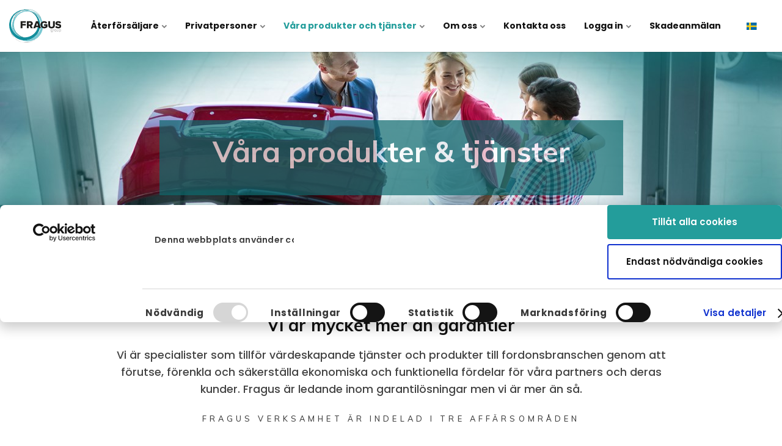

--- FILE ---
content_type: text/html; charset=utf-8
request_url: https://fragus.com/se/vara-produkter-och-tjanster/
body_size: 9639
content:


<!DOCTYPE html>
<html lang="sv">
<head>
    <link rel="stylesheet" href="https://fonts.googleapis.com/css?family=Poppins:100,100italic,200,200italic,300,300italic,italic,500,500italic,600,600italic,700,700italic,800,800italic,900,900italic|Muli:200,300,500,600,700,800,900,200italic,300italic,italic,500italic,600italic,700italic,800italic,900italic">
    <link href="/css/lib/reset.css?cdv=1505179191" type="text/css" rel="stylesheet"/><link href="/css/lib/font-awesome.css?cdv=1505179191" type="text/css" rel="stylesheet"/><link href="/css/lib/photoswipe.css?cdv=1505179191" type="text/css" rel="stylesheet"/><link href="/css/ig-base.css?cdv=1505179191" type="text/css" rel="stylesheet"/><link href="/css/ig-header.css?cdv=1505179191" type="text/css" rel="stylesheet"/><link href="/css/ig-footer.css?cdv=1505179191" type="text/css" rel="stylesheet"/><link href="/css/ig-widgets.css?cdv=1505179191" type="text/css" rel="stylesheet"/><link href="/css/custom.css?cdv=1505179191" type="text/css" rel="stylesheet"/><link href="/css/cookiebot.css?cdv=1505179191" type="text/css" rel="stylesheet"/>
    <link href="/css/generated-themes/ig-theme-VWZxJhejKkiOTmBqbrIbGQ.css?v=230220230926" type="text/css" rel="stylesheet">
    
<meta charset="utf-8">
<meta http-equiv="x-ua-compatible" content="ie=edge">
<meta name="viewport" content="width=device-width, initial-scale=1">

<title>V&#229;ra produkter och tj&#228;nster | Fragus Group</title>
<meta name="description" content="Fragus &#228;r ledande inom garantil&#246;sningar men vi &#228;r mer &#228;n s&#229;. Vi &#228;r specialister som tillf&#246;r v&#228;rdeskapande tj&#228;nster och produkter till fordonsbranschen.">

<meta property="og:title" content="V&#229;ra produkter och tj&#228;nster | Fragus Group" />
<meta property="og:type" content="website" />
<meta property="og:description" content="Fragus &#228;r ledande inom garantil&#246;sningar men vi &#228;r mer &#228;n s&#229;. Vi &#228;r specialister som tillf&#246;r v&#228;rdeskapande tj&#228;nster och produkter till fordonsbranschen." />
<meta property="og:url" content="https://fragus.com/se/vara-produkter-och-tjanster/">
<meta name="twitter:card" content="summary_large_image">
<meta name="twitter:title" content="V&#229;ra produkter och tj&#228;nster | Fragus Group">
<meta name="twitter:description" content="Fragus &#228;r ledande inom garantil&#246;sningar men vi &#228;r mer &#228;n s&#229;. Vi &#228;r specialister som tillf&#246;r v&#228;rdeskapande tj&#228;nster och produkter till fordonsbranschen.">
    <meta property="og:image" content="https://fragus.com/media/grecqjhz/gragus-group-bild.jpg?upscale=false&width=1200" />
    <meta name="twitter:image" content="https://fragus.com/media/grecqjhz/gragus-group-bild.jpg?upscale=false&width=1200">

<meta name="og:site_name" content="Fragus Group" /><meta name="og:email" content="info@fragus.se" />    <meta name="og:latitude" content="57.647670" />
    <meta name="og:longitude" content="11.982770" />
<meta name="og:phone_number" content="+46 31 27 70 40" />
    <link rel="apple-touch-icon" sizes="57x57" href="/media/vwiczx4v/ring-pos-192x192.svg?mode=pad&amp;width=57&amp;height=57&amp;rnd=132506086958930000">
    <link rel="apple-touch-icon" sizes="60x60" href="/media/vwiczx4v/ring-pos-192x192.svg?mode=pad&amp;width=60&amp;height=60&amp;rnd=132506086958930000">
    <link rel="apple-touch-icon" sizes="72x72" href="/media/vwiczx4v/ring-pos-192x192.svg?mode=pad&amp;width=72&amp;height=72&amp;rnd=132506086958930000">
    <link rel="apple-touch-icon" sizes="76x76" href="/media/vwiczx4v/ring-pos-192x192.svg?mode=pad&amp;width=76&amp;height=76&amp;rnd=132506086958930000">
    <link rel="apple-touch-icon" sizes="114x114" href="/media/vwiczx4v/ring-pos-192x192.svg?mode=pad&amp;width=114&amp;height=114&amp;rnd=132506086958930000">
    <link rel="apple-touch-icon" sizes="120x120" href="/media/vwiczx4v/ring-pos-192x192.svg?mode=pad&amp;width=120&amp;height=120&amp;rnd=132506086958930000">
    <link rel="apple-touch-icon" sizes="144x144" href="/media/vwiczx4v/ring-pos-192x192.svg?mode=pad&amp;width=144&amp;height=144&amp;rnd=132506086958930000">
    <link rel="apple-touch-icon" sizes="152x152" href="/media/vwiczx4v/ring-pos-192x192.svg?mode=pad&amp;width=152&amp;height=152&amp;rnd=132506086958930000">
    <link rel="apple-touch-icon" sizes="180x180" href="/media/vwiczx4v/ring-pos-192x192.svg?mode=pad&amp;width=180&amp;height=180&amp;rnd=132506086958930000">
    <link rel="icon" type="image/png" sizes="192x192" href="/media/vwiczx4v/ring-pos-192x192.svg?mode=pad&amp;width=192&amp;height=192&amp;rnd=132506086958930000">
    <link rel="icon" type="image/png" sizes="32x32" href="/media/vwiczx4v/ring-pos-192x192.svg?mode=pad&amp;width=32&amp;height=32&amp;rnd=132506086958930000">
    <link rel="icon" type="image/png" sizes="96x96" href="/media/vwiczx4v/ring-pos-192x192.svg?mode=pad&amp;width=96&amp;height=96&amp;rnd=132506086958930000">
    <link rel="icon" type="image/png" sizes="16x16" href="/media/vwiczx4v/ring-pos-192x192.svg?mode=pad&amp;width=16&amp;height=16&amp;rnd=132506086958930000">
    <meta name="msapplication-TileColor" content="#FFFFFF">
    <meta name="msapplication-TileImage" content="/media/vwiczx4v/ring-pos-192x192.svg?mode=pad&amp;width=144&amp;height=144&amp;rnd=132506086958930000">

    <script>
        var langs = { "se": ["sv"], "dk": ["da"], "fi": ["fi"], "no": ["nn", "nb"] };

        var urlLang = Object.keys(langs).find(function (lang) {
            return window.location.pathname.indexOf(lang) === 1;
        });

        if (window.location.href.indexOf('?langchange=1') === -1) {
            if (!urlLang && (redirectLang = detectLang())) {
                // Redirect here
                location.href = "/" + redirectLang;
            }
        }

        function detectLang() {
            var browserLang = window.navigator.languages ? window.navigator.languages[0] : null;
            browserLang = browserLang || window.navigator.language || window.navigator.browserLanguage || window.navigator.userLanguage;

            browserLang = browserLang.toLowerCase(); // Normalize to lowercase for comparison

            for (var lang in langs) {
                if (langs[lang].some(function (l) {
                    return browserLang.startsWith(l);
                })) {
                    return lang; // Return the matching key
                }
            }

            return null; // No match found
        }
    </script>
        <script>
            (function(w,d,s,l,i){w[l]=w[l]||[];w[l].push({'gtm.start':
            new Date().getTime(),event:'gtm.js'});var f=d.getElementsByTagName(s)[0],
            j=d.createElement(s),dl=l!='dataLayer'?'&l='+l:'';j.async=true;j.src=
            'https://www.googletagmanager.com/gtm.js?id='+i+dl;f.parentNode.insertBefore(j,f);
            })(window,document,'script','dataLayer','GTM-MWSF36B');
        </script>

    <script>window.MSInputMethodContext && document.documentMode && document.write('<script src="/scripts/lib/ie11CustomProperties.js"><\x2fscript>');</script>
</head>
<body class="page-loading " data-siteid="1196" data-culture="sv-SE">

    <a href="#content" class="button skip-link">Hoppa till huvudinneh&#229;ll</a>



<header class="top top--light top--big-width  top--navigation-right">
	<div class="top-inner">
	    
	    <div class="top__left">
    		<a href="/se/" class="logo logo--on-light" title="Fragus Group">
    			<img src="/media/5icoiq4m/f-fragus_logo_pos1.svg" alt="Fragus Group">
    		</a>
    		<a href="/se/" class="logo logo--on-dark" title="Fragus Group">
    			<img src="/media/x4mhba3o/f-fragus_logo_neg1.svg" alt="Fragus Group">
    		</a>
		</div>

		
<div class="top__middle">
    <nav class="main-nav main-nav--main ">
        <ul class="main-nav__ul main-nav__ul--first">
            
                        <li class="main-nav__li ">
                                <a class="main-nav__a" href="/se/aterforsaljare/">&#197;terf&#246;rs&#228;ljare <i class="fa fa-chevron-down" aria-hidden="true"></i><button class="expand" tabindex="0" aria-label="Visa undersidor"><i class="fa fa-plus" aria-hidden="true"></i></button></a>
                                <ul class="main-nav__ul main-nav__ul--second">
                                            <li class="main-nav__li ">

                                                    <a class="main-nav__a" href="/se/aterforsaljare/vid-skadeanmalan/">Vid skadeanm&#228;lan</a>
                                            </li>
                                            <li class="main-nav__li ">

                                                    <a class="main-nav__a" href="/se/aterforsaljare/vanliga-fragor/">Vanliga fr&#229;gor</a>
                                            </li>
                                </ul>
                        </li>
                        <li class="main-nav__li ">
                                <a class="main-nav__a" href="/se/privatpersoner/">Privatpersoner <i class="fa fa-chevron-down" aria-hidden="true"></i><button class="expand" tabindex="0" aria-label="Visa undersidor"><i class="fa fa-plus" aria-hidden="true"></i></button></a>
                                <ul class="main-nav__ul main-nav__ul--second">
                                            <li class="main-nav__li ">

                                                    <a class="main-nav__a" href="/se/privatpersoner/vid-skadeanmalan/">Vid skadeanm&#228;lan</a>
                                            </li>
                                            <li class="main-nav__li ">

                                                    <a class="main-nav__a" href="/se/privatpersoner/vanliga-fragor/">Vanliga fr&#229;gor</a>
                                            </li>
                                </ul>
                        </li>
                        <li class="main-nav__li selected">
                                <a class="main-nav__a" href="/se/vara-produkter-och-tjanster/">V&#229;ra produkter och tj&#228;nster <i class="fa fa-chevron-down" aria-hidden="true"></i><button class="expand" tabindex="0" aria-label="Visa undersidor"><i class="fa fa-plus" aria-hidden="true"></i></button></a>
                                <ul class="main-nav__ul main-nav__ul--second">
                                            <li class="main-nav__li ">

                                                    <a class="main-nav__a" href="/se/vara-produkter-och-tjanster/gosafe-garantier/">GOSafe Garantier <i class="fa fa-chevron-right" aria-hidden="true"></i><button class="expand" tabindex="0" aria-label="Visa undersidor"><i class="fa fa-plus" aria-hidden="true"></i></button></a>
                                                    <ul class="main-nav__ul main-nav__ul--third">
                                                                <li class="main-nav__li ">
                                                                    <a class="main-nav__a" href="/se/vara-produkter-och-tjanster/gosafe-garantier/gosafe-basic/"> GOSafe Basic</a>
                                                                </li>
                                                                <li class="main-nav__li ">
                                                                    <a class="main-nav__a" href="https://www.fragus.com/se/vara-produkter-och-tjanster/gosafe-garantier/gosafe-plus/"> GOSafe Plus</a>
                                                                </li>
                                                                <li class="main-nav__li ">
                                                                    <a class="main-nav__a" href="/se/vara-produkter-och-tjanster/gosafe-garantier/gosafe-premium/">GOSafe Premium</a>
                                                                </li>
                                                                <li class="main-nav__li ">
                                                                    <a class="main-nav__a" href="https://fragus.com/se/vara-produkter-och-tjanster/gosafe-garantier/gosafe-complete/">GOSafe Complete</a>
                                                                </li>
                                                                <li class="main-nav__li ">
                                                                    <a class="main-nav__a" href="/se/vara-produkter-och-tjanster/gosafe-garantier/gosafe-electric/">GOSafe Electric</a>
                                                                </li>
                                                                <li class="main-nav__li ">
                                                                    <a class="main-nav__a" href="https://fragus.com/se/vara-produkter-och-tjanster/gosafe-garantier/gosafe-sport-plus/">GoSafe Sport plus</a>
                                                                </li>
                                                                <li class="main-nav__li ">
                                                                    <a class="main-nav__a" href="/se/vara-produkter-och-tjanster/gosafe-garantier/gosafe-sport-premium/"> GOSafe Sport premium</a>
                                                                </li>
                                                                <li class="main-nav__li ">
                                                                    <a class="main-nav__a" href="/se/vara-produkter-och-tjanster/gosafe-garantier/gosafe-extended/"> GOSafe Extended</a>
                                                                </li>
                                                                <li class="main-nav__li ">
                                                                    <a class="main-nav__a" href="https://fragus.com/se/vara-produkter-och-tjanster/gosafe-garantier/gosafe-motorhome-plus/">GOSafe Motorhome Plus</a>
                                                                </li>
                                                                <li class="main-nav__li ">
                                                                    <a class="main-nav__a" href="/se/vara-produkter-och-tjanster/gosafe-garantier/gosafe-motorhome-premium/"> GOSafe Motorhome Premium</a>
                                                                </li>
                                                                <li class="main-nav__li ">
                                                                    <a class="main-nav__a" href="https://fragus.com/se/vara-produkter-och-tjanster/gosafe-garantier/gosafe-motorhome-extended/"> GOSafe Motorhome Extended</a>
                                                                </li>
                                                                <li class="main-nav__li ">
                                                                    <a class="main-nav__a" href="https://fragus.com/se/vara-produkter-och-tjanster/gosafe-garantier/gosafe-caravan/">GOSafe Caravan</a>
                                                                </li>
                                                                <li class="main-nav__li ">
                                                                    <a class="main-nav__a" href="https://fragus.com/se/vara-produkter-och-tjanster/gosafe-garantier/gosafe-caravan-extended/">GOSafe Caravan Extended</a>
                                                                </li>
                                                                <li class="main-nav__li ">
                                                                    <a class="main-nav__a" href="/se/vara-produkter-och-tjanster/gosafe-garantier/gosafe-motorcycle/">GOSafe Motorcycle</a>
                                                                </li>
                                                    </ul>
                                            </li>
                                            <li class="main-nav__li ">

                                                    <a class="main-nav__a" href="/se/vara-produkter-och-tjanster/justgo-abonnemangshantering/">JustGO Avtalshantering</a>
                                            </li>
                                            <li class="main-nav__li ">

                                                    <a class="main-nav__a" href="/se/vara-produkter-och-tjanster/infogo-information-online/">InfoGO Information online</a>
                                            </li>
                                </ul>
                        </li>
                        <li class="main-nav__li ">
                                <a class="main-nav__a" href="/se/om-oss/">Om oss <i class="fa fa-chevron-down" aria-hidden="true"></i><button class="expand" tabindex="0" aria-label="Visa undersidor"><i class="fa fa-plus" aria-hidden="true"></i></button></a>
                                <ul class="main-nav__ul main-nav__ul--second">
                                            <li class="main-nav__li ">

                                                    <a class="main-nav__a" href="https://fragus.com/se/nyheter/">Nyheter</a>
                                            </li>
                                            <li class="main-nav__li ">

                                                    <a class="main-nav__a" href="/se/om-oss/vara-partners-och-kunder/">V&#229;ra partners och kunder <i class="fa fa-chevron-right" aria-hidden="true"></i><button class="expand" tabindex="0" aria-label="Visa undersidor"><i class="fa fa-plus" aria-hidden="true"></i></button></a>
                                                    <ul class="main-nav__ul main-nav__ul--third">
                                                                <li class="main-nav__li ">
                                                                    <a class="main-nav__a" href="/se/om-oss/vara-partners-och-kunder/deluxebil/">Deluxebil</a>
                                                                </li>
                                                                <li class="main-nav__li ">
                                                                    <a class="main-nav__a" href="/se/om-oss/vara-partners-och-kunder/bengt-i-orkelljunga/">Bengt i &#214;rkelljunga</a>
                                                                </li>
                                                    </ul>
                                            </li>
                                            <li class="main-nav__li ">

                                                    <a class="main-nav__a" href="/se/om-oss/vart-lofte-mission/">V&#229;rt l&#246;fte &amp; mission</a>
                                            </li>
                                            <li class="main-nav__li ">

                                                    <a class="main-nav__a" href="/se/om-oss/karnvarden-kvalitetspolicy/">K&#228;rnv&#228;rden &amp; Kvalitetspolicy</a>
                                            </li>
                                            <li class="main-nav__li ">

                                                    <a class="main-nav__a" href="/se/om-oss/code-of-conduct/">Code of Conduct</a>
                                            </li>
                                            <li class="main-nav__li ">

                                                    <a class="main-nav__a" href="/se/om-oss/policy-cookies/"> Policy cookies</a>
                                            </li>
                                            <li class="main-nav__li ">

                                                    <a class="main-nav__a" href="/se/gdpr-policy/">GDPR policy</a>
                                            </li>
                                            <li class="main-nav__li ">

                                                    <a class="main-nav__a" href="/se/om-oss/jobba-hos-oss/">Jobba hos oss</a>
                                            </li>
                                </ul>
                        </li>
                        <li class="main-nav__li ">
                                <a class="main-nav__a" href="/se/kontakt/">Kontakta oss</a>
                        </li>
                        <li class="main-nav__li ">
                                <a class="main-nav__a" href="#">Logga in <i class="fa fa-chevron-down" aria-hidden="true"></i><button class="expand" tabindex="0" aria-label="Visa undersidor"><i class="fa fa-plus" aria-hidden="true"></i></button></a>
                                <ul class="main-nav__ul main-nav__ul--second">
                                            <li class="main-nav__li ">

                                                    <a class="main-nav__a" href="https://www.fragus.se//afse/Account/Loginform">Teckna garanti</a>
                                            </li>
                                            <li class="main-nav__li ">

                                                    <a class="main-nav__a" href="https://admin.omnicar.io/login">Logga in JustGO</a>
                                            </li>
                                            <li class="main-nav__li ">

                                                    <a class="main-nav__a" href="https://www.fragusonline.se/login">Logga in InfoGO</a>
                                            </li>
                                </ul>
                        </li>
                        <li class="main-nav__li ">
                                <a class="main-nav__a" href="https://www.fragus.se/afse/Damage/Add?culture=sv-SE#">Skadeanm&#228;lan</a>
                        </li>


                    <li class="main-nav__li main-nav__li--lang show--m">
            <a class="main-nav__a" href="#"><img src="/ig-assets/flags/se.svg" alt="Sverige" /> <span>Sverige</span><button class="expand" tabindex="0" aria-label="Visa undersidor"><i class="fa fa-plus" aria-hidden="true"></i></button></a>
            <ul class="main-nav__ul main-nav__ul--second go-right">
                    <li class="main-nav__li">
                        <a class="main-nav__a" href="/se/vara-produkter-och-tjanster/?langchange=1" title="Sverige"><img src="/ig-assets/flags/se.svg" alt="Sverige" />&nbsp;<span>Sverige</span></a>
                    </li>
                    <li class="main-nav__li">
                        <a class="main-nav__a" href="/fi/tuotteemme-ja-palvelumme/?langchange=1" title="Finland"><img src="/ig-assets/flags/fi.svg" alt="Finland" />&nbsp;<span>Finland</span></a>
                    </li>
                    <li class="main-nav__li">
                        <a class="main-nav__a" href="/dk/vores-produkter-og-tjenester/?langchange=1" title="Danmark"><img src="/ig-assets/flags/dk.svg" alt="Danmark" />&nbsp;<span>Danmark</span></a>
                    </li>
                    <li class="main-nav__li">
                        <a class="main-nav__a" href="/no/vare-produkter-og-tjenester/?langchange=1" title="Norge"><img src="/ig-assets/flags/no.svg" alt="Norge" />&nbsp;<span>Norge</span></a>
                    </li>
                    <li class="main-nav__li">
                        <a class="main-nav__a" href="/our-products-and-services/?langchange=1" title="English"><img src="/ig-assets/flags/en.svg" alt="English" />&nbsp;<span>English</span></a>
                    </li>
            </ul>
        </li>


            

        </ul>

    </nav>
</div>

<div class="top__right hide--m">
    <nav class="main-nav main-nav--side">
        <ul class="main-nav__ul main-nav__ul--first">

                    <li class="main-nav__li main-nav__li--lang ">
            <a class="main-nav__a" href="#"><img src="/ig-assets/flags/se.svg" alt="Sverige" /> <span>Sverige</span><button class="expand" tabindex="0" aria-label="Visa undersidor"><i class="fa fa-plus" aria-hidden="true"></i></button></a>
            <ul class="main-nav__ul main-nav__ul--second go-right">
                    <li class="main-nav__li">
                        <a class="main-nav__a" href="/se/vara-produkter-och-tjanster/?langchange=1" title="Sverige"><img src="/ig-assets/flags/se.svg" alt="Sverige" />&nbsp;<span>Sverige</span></a>
                    </li>
                    <li class="main-nav__li">
                        <a class="main-nav__a" href="/fi/tuotteemme-ja-palvelumme/?langchange=1" title="Finland"><img src="/ig-assets/flags/fi.svg" alt="Finland" />&nbsp;<span>Finland</span></a>
                    </li>
                    <li class="main-nav__li">
                        <a class="main-nav__a" href="/dk/vores-produkter-og-tjenester/?langchange=1" title="Danmark"><img src="/ig-assets/flags/dk.svg" alt="Danmark" />&nbsp;<span>Danmark</span></a>
                    </li>
                    <li class="main-nav__li">
                        <a class="main-nav__a" href="/no/vare-produkter-og-tjenester/?langchange=1" title="Norge"><img src="/ig-assets/flags/no.svg" alt="Norge" />&nbsp;<span>Norge</span></a>
                    </li>
                    <li class="main-nav__li">
                        <a class="main-nav__a" href="/our-products-and-services/?langchange=1" title="English"><img src="/ig-assets/flags/en.svg" alt="English" />&nbsp;<span>English</span></a>
                    </li>
            </ul>
        </li>


            
        </ul>

    </nav>
</div>





		
		<nav class="mobile-actions">
			<ul>
				<li>
				    <button class="hamburger" type="button" aria-label="Show navigation">
            		  <span class="hamburger-box">
            		    <span class="hamburger-inner"></span>
            		  </span>
            		</button>
				</li>
			</ul>
		</nav>
		
		
	</div>
</header>

    <main id="content">
        




<section class="hero hero--60  animate hero--v-center">

    <div class="hero__inner">
        <div class="container">
            <div class="row row--center">
                <div class="hero__inner theme-alt-bg light-color col-60 col-m-100">

                                                <h1>V&#229;ra produkter &amp; tj&#228;nster</h1>
                                        
                        <div class="button-wrap">
                        </div>
                </div>
            </div>
        </div>
    </div>
    
    
            <div class="hero__background lazyload"
                 data-bgset="/media/1miaer4i/istock-493028318-turkos-cut-iii.jpg?upscale=false&width=1280 1280w,
        		/media/1miaer4i/istock-493028318-turkos-cut-iii.jpg?upscale=false&width=1600 1600w,
        		/media/1miaer4i/istock-493028318-turkos-cut-iii.jpg?upscale=false&width=1920 1920w"
                 data-sizes="auto">
            </div>
    
    


</section>


    <div class="block grid white-bg    animate" id="pods">
        <div class="container">
            <div class="row  row--space-around row--v-top">

                    <div class="col-75 col-s-100">

<div class="grid-item grid-item--text ">
    <h3 style="text-align: center;">Vi är mycket mer än garantier</h3>
<p style="text-align: center;">Vi är specialister som tillför värdeskapande tjänster och produkter till fordonsbranschen genom att förutse, förenkla och säkerställa ekonomiska och funktionella fördelar för våra partners och deras kunder. Fragus är ledande inom garantilösningar men vi är mer än så. <br /><br /></p>
<h6 class="pre-head" style="text-align: center;">Fragus verksamhet är indelad i tre affärsområden</h6>
</div>                    </div>
                    <div class="col-100 col-s-100">

<div class="line-break " 
            
            style="height: 50px;"
        
    >
</div>                    </div>
                    <div class="col-33 col-s-100">

<div class="grid-item grid-item--pod pod  text-center ">
    <article>
        <div class="pod__text">
                <h3 class="h5"><a href="/se/vara-produkter-och-tjanster/gosafe-garantier/" title=""></a></h3>
            <h5 style="text-align: center;"><a href="/se/vara-produkter-och-tjanster/gosafe-garantier/" title="GOSafe garantier" data-anchor="#"><img src="/media/qphguhxz/gosafe-pos-200.svg?width=162&amp;height=35&amp;mode=max" alt="" width="162" height="35"><br>Fordonsgarantier</a></h5>
<p style="text-align: center;">Ger dig ett tryggare, enklare och billigare bilägande  </p>

                <div class="button-wrap">

	<a href="/se/vara-produkter-och-tjanster/gosafe-garantier/#"  title="GOSafe garantier" class="button button--small  button--theme-alt">L&#228;s mer</a>
                </div>
        </div>
    </article>
</div>                    </div>
                    <div class="col-33 col-s-100">

<div class="grid-item grid-item--pod pod  text-center ">
    <article>
        <div class="pod__text">
                <h3 class="h5"><a href="/se/vara-produkter-och-tjanster/justgo-abonnemangshantering/" title=""></a></h3>
            <h5 style="text-align: center;"><a href="/se/vara-produkter-och-tjanster/justgo-abonnemangshantering/" title="JustGO avtalshantering"><img src="/media/uujf1xfm/justgo-pos-200.svg?width=164&amp;height=35&amp;mode=max" alt="" width="164" height="35"></a><a href="/se/vara-produkter-och-tjanster/justgo-abonnemangshantering/" title="JustGO avtalshantering" data-anchor="#"><br>Unik marknadsplattform för våra partners</a></h5>
<p style="text-align: center;">Smart hantering av avtal, abonnemang &amp; betalningsflöden  </p>

                <div class="button-wrap">

	<a href="/se/vara-produkter-och-tjanster/justgo-abonnemangshantering/#"  title="JustGO avtalshantering" class="button button--small  button--theme-alt">L&#228;s mer</a>
                </div>
        </div>
    </article>
</div>                    </div>
                    <div class="col-33 col-s-100">

<div class="grid-item grid-item--pod pod  text-center ">
    <article>
        <div class="pod__text">
                <h3 class="h5"></h3>
            <h5 style="text-align: center;"><a href="/se/vara-produkter-och-tjanster/infogo-information-online/" title="InfoGO Information online"><img src="/media/ntddbbg5/infogo-pos-200.svg?width=163&amp;height=35&amp;mode=max" alt="" width="163" height="35"></a><a href="/se/vara-produkter-och-tjanster/infogo-information-online/" title="InfoGO Information online" data-anchor="#"><br>Informationstjänster online</a></h5>
<p style="text-align: center;">Trafikregisterinformation, ägarbyte och CARFAX rapporter</p>

                <div class="button-wrap">

	<a href="/se/vara-produkter-och-tjanster/infogo-information-online/#"  title="InfoGO Information online" class="button button--small  button--theme-alt">L&#228;s mer</a>
                </div>
        </div>
    </article>
</div>                    </div>
            </div>
        </div>
    </div>


    <div class="block grid gray-bg    " id="video">
        <div class="container">
            <div class="row  row--center row--v-center">

                    <div class="col-80 col-s-100">

<div class="grid-item grid-item--text ">
    <h1 style="text-align: center;">Fragus på 2 minuter </h1>
<p style="text-align: center;">Företagspresentation om Fragus och våra samlade erbjudanden</p>
</div>                    </div>
                    <div class="col-80 col-s-100">

<div class="grid-item grid-item--code">
    <iframe src="https://player.vimeo.com/video/500085913?title=0&byline=0&portrait=0"  width="640" height="360" frameborder="0" allow="autoplay; fullscreen; picture-in-picture" allowfullscreen></iframe>
</div>                    </div>
            </div>
        </div>
    </div>



	
<section class="block newsletter theme-alt-bg light-color animate">	
    <div class="newsletter__inner">

        <h2 style="text-align: center;">Nyhetsbrev</h2>
<p style="text-align: center;">Registrera dig och få nyhetsbrev från oss!</p>

            <form action="/umbraco/Api/IglooNewsletter/AddMailchimpMember" data-thankyoumessage="Tack">
                <input name="__RequestVerificationToken" type="hidden" value="EjnQX1EBsAUVYnTRTiDHvaMlH5Ory1Ymy2Ab336TVKDw6-KP0Uyc6hBbUJNZtzSiPROA6QugYivxozrcNKDnV1UgYqkp1m0glvQMWeWohdE1" />
                <input type="hidden" name="ListID" value="065ff5ee24" />
                <input type="hidden" name="PageID" value="1342" />
                <label for="newsletter-email" class="sr-only">E-post</label>
                <input type="email" name="Email" id="newsletter-email" required placeholder="Skriv din email h&#228;r..">
                <button class="button button--block button--gray" aria-label="Sign up for newsletter"><i class="fa fa-paper-plane" aria-hidden="true"></i></button>
            </form>
            </div>
	
</section>


    </main>



<footer class="footer footer--light">

        <div class="container container--standard footer-grid">
            <div class="row">
                
                    <div class="col-25 col-m-50 col-s-100">


<div class="footer-item footer-item--contact text-left">

        <h2 class="h6">Fragus Group huvudkontor</h2>
    <address>
        <ul class="contact-list">
                <li>
                    <i class="fa fa-map-marker" aria-hidden="true"></i>
                    Alfagatan 10, <br/>431 49 Mölndal<br/>Sverige
                </li>
                            <li>
                    <a href="tel:+46 31 27 70 40"><i class="fa fa-phone" aria-hidden="true"></i> +46 31 27 70 40</a>
                </li>
                            <li>
                    <a href="mailto:info@fragus.se"><i class="fa fa-envelope" aria-hidden="true"></i> info@fragus.se</a>
                </li>
        </ul>
    </address>

</div>                        
                    </div>
                    <div class="col-10 col-s-100">


<div class="footer-item footer-item--text text-left">

    <div>
        
    </div>
    <div class="button-wrap">
    </div>
</div>                        
                    </div>
                    <div class="col-30 col-s-100">


<div class="footer-item footer-item--text text-center">

    <div>
        <p>Omtänksamhet är vårt ansvar. Vi vet att vi växer och mår bra av goda relationer med varandra, med våra kunder och som en del i samhället</p>
    </div>
    <div class="button-wrap">
    </div>
</div>                        
                    </div>
                    <div class="col-10 col-s-100">


<div class="footer-item footer-item--text text-left">

    <div>
        
    </div>
    <div class="button-wrap">
    </div>
</div>                        
                    </div>
                    <div class="col-25 col-m-50 col-s-100">


<div class="footer-item footer-item--logos text-right">


        <ul>
                    <li style="width: 250px">
                            <div><img src="/media/5icoiq4m/f-fragus_logo_pos1.svg" alt=""></div>
                    </li>
        </ul>

</div>                        
                    </div>
                
            </div>
        </div>

        <p class="footer__bottom-info">
            &#169; Fragus Group 2023
        </p>
    
    <a href="https://www.iglootheme.com/" target="_blank" rel="noopener" class="igloo-symbol" title="Powered by Igloo" aria-label="Powered by Igloo" tabindex="-1">
		<svg width="26px" height="14px" viewBox="0 0 26 14" version="1.1" xmlns="http://www.w3.org/2000/svg" xmlns:xlink="http://www.w3.org/1999/xlink" aria-hidden="true">
            <defs></defs>
            <g id="Page-1" stroke="none" stroke-width="1" fill="none" fill-rule="evenodd">
                <g id="igloo_symbol" fill="#FFFFFF" fill-rule="nonzero">
                    <path d="M1.3109849,13.1780822 C1.3109849,6.63398364 6.54433521,1.3289436 13,1.3289436 C19.4556648,1.3289436 24.6890151,6.63398364 24.6890151,13.1780822 L26,13.1780822 C26,5.90002836 20.1797017,4.45652266e-16 13,0 C5.82029824,-4.45652266e-16 8.79259875e-16,5.90002836 0,13.1780822 L1.3109849,13.1780822 Z"></path>
                    <path d="M5.87840007,13.1780822 C5.87840012,9.15559265 9.1079176,5.89472064 13.0917293,5.89472064 C17.0755409,5.89472064 20.3050584,9.15559265 20.3050585,13.1780822 L22.260274,13.1780822 C22.2602738,8.06377407 18.154173,3.91780822 13.0890411,3.91780822 C8.02390909,3.91780822 3.9178083,8.06377407 3.91780822,13.1780822 L5.87840007,13.1780822 Z"></path>
                    <path d="M13.1780822,8.01369863 C10.3258719,8.01369863 8.01369863,10.3258719 8.01369863,13.1780822 L18.3424658,13.1780822 C18.3424658,10.3258719 16.0302925,8.01369863 13.1780822,8.01369863 Z"></path>
                </g>
            </g>
        </svg>
	</a>
	
</footer>

<button title="&#197;k till toppen" aria-label="&#197;k till toppen" class="to-top to-top--theme-alt">
    <i class="fa fa-chevron-up" aria-hidden="true"></i>
</button> 


    <div class="pswp" tabindex="-1" role="dialog" aria-hidden="true">
    <div class="pswp__bg"></div>
    <div class="pswp__scroll-wrap">
 
       <div class="pswp__container">
           <div class="pswp__item"></div>
           <div class="pswp__item"></div>
           <div class="pswp__item"></div>
        </div>
 
        <div class="pswp__ui pswp__ui--hidden">
            <div class="pswp__top-bar">
                <div class="pswp__counter"></div>
                <button class="pswp__button pswp__button--close" title="St&#228;ng (Esc)"></button>
                <button class="pswp__button pswp__button--share" title="Dela"></button>
                <button class="pswp__button pswp__button--fs" title="Helsk&#228;rm"></button>
                <button class="pswp__button pswp__button--zoom" title="Zoom"></button>
                <div class="pswp__preloader">
                    <div class="pswp__preloader__icn">
                      <div class="pswp__preloader__cut">
                        <div class="pswp__preloader__donut"></div>
                      </div>
                    </div>
                </div>
            </div>
            <div class="pswp__share-modal pswp__share-modal--hidden pswp__single-tap">
                <div class="pswp__share-tooltip"></div> 
            </div>
            <button class="pswp__button pswp__button--arrow--left" title="F&#246;reg&#229;ende (v&#228;nster pil)">
            </button>
            <button class="pswp__button pswp__button--arrow--right" title="N&#228;sta (h&#246;ger pil)">
            </button>
            <div class="pswp__caption">
                <div class="pswp__caption__center"></div>
            </div>
        </div>
    </div>
</div>


    <script type="application/ld+json">
        {
        "@context": "http://schema.org",
        "@type": "Organization",
        "url": "https://fragus.com/se/"
            ,"logo": "https://fragus.com/media/5icoiq4m/f-fragus_logo_pos1.svg"

            ,"telephone":"+46 31 27 70 40"
        }
    </script>

    <script src="/scripts/lib/jquery-3.4.1.min.js?cdv=1505179191" type="text/javascript"></script><script src="/scripts/lib/ls.respimg.min.js?cdv=1505179191" type="text/javascript"></script><script src="/scripts/lib/ls.bgset.min.js?cdv=1505179191" type="text/javascript"></script><script src="/scripts/lib/lazysizes.min.js?cdv=1505179191" type="text/javascript"></script><script src="/scripts/lib/fluidvids.js?cdv=1505179191" type="text/javascript"></script><script src="/scripts/lib/photoswipe.min.js?cdv=1505179191" type="text/javascript"></script><script src="/scripts/lib/photoswipe-ui-default.min.js?cdv=1505179191" type="text/javascript"></script><script src="/scripts/lib/instafeed.js?cdv=1505179191" type="text/javascript"></script><script src="/scripts/lib/flickity.pkgd.min.js?cdv=1505179191" type="text/javascript"></script><script src="/scripts/lib/jquery.validate.js?cdv=1505179191" type="text/javascript"></script><script src="/scripts/lib/jquery.validate.unobtrusive.js?cdv=1505179191" type="text/javascript"></script><script src="/scripts/lib/intersection-observer.js?cdv=1505179191" type="text/javascript"></script><script src="/scripts/lib/axios.min.js?cdv=1505179191" type="text/javascript"></script><script src="/scripts/ig-app.js?cdv=1505179191" type="text/javascript"></script><script src="/scripts/custom.js?cdv=1505179191" type="text/javascript"></script>
    

        <noscript>
            <iframe src="https://www.googletagmanager.com/ns.html?id=GTM-MWSF36B" height="0" width="0" style="display:none;visibility:hidden"></iframe>
        </noscript>

    <!--Start of Tawk.to Script-->
    <script type="text/javascript">
        var Tawk_API = Tawk_API || {}, Tawk_LoadStart = new Date();
        (function () {
            var s1 = document.createElement("script"), s0 = document.getElementsByTagName("script")[0];
            let lang = window.navigator.languages ? window.navigator.languages[0] : null;
            lang = lang || window.navigator.language || window.navigator.browserLanguage || window.navigator.userLanguage;

            if (window.location.href.indexOf('?langchange=1') == -1) {
                if (lang.match("en")) {
                    s1.src = 'https://embed.tawk.to/60c887c67f4b000ac037b1cf/1felbhf6o';
                }
                else if (lang.match("sv")) {
                    s1.src = 'https://embed.tawk.to/60c887c67f4b000ac037b1cf/1fel7cmv8';
                }
                else if (lang.match("da")) {
                    s1.src = 'https://embed.tawk.to/60c887c67f4b000ac037b1cf/1f87l4nv9';
                }
                else if (lang.match("fi")) {
                    s1.src = 'https://embed.tawk.to/60c887c67f4b000ac037b1cf/1fel9t7jm';
                }
                else if (lang.match("no")) {
                    s1.src = 'https://embed.tawk.to/60c887c67f4b000ac037b1cf/1fel91e6o';
                }
            }
            else {
                if (window.location.href == "https://fragus.com/?langchange=1") {
                    s1.src = 'https://embed.tawk.to/60c887c67f4b000ac037b1cf/1felbhf6o';
                }
                if (window.location.href == "https://fragus.com/se/?langchange=1") {
                    s1.src = 'https://embed.tawk.to/60c887c67f4b000ac037b1cf/1fel7cmv8';
                }
                if (window.location.href == "https://fragus.com/dk/?langchange=1") {
                    s1.src = 'https://embed.tawk.to/60c887c67f4b000ac037b1cf/1f87l4nv9';
                }
                if (window.location.href == "https://fragus.com/fi/?langchange=1") {
                    s1.src = 'https://embed.tawk.to/60c887c67f4b000ac037b1cf/1fel9t7jm';
                }
                if (window.location.href == "https://fragus.com/no/?langchange=1") {
                    s1.src = 'https://embed.tawk.to/60c887c67f4b000ac037b1cf/1fel91e6o';
                }
            }

            s1.async = true;
            s1.charset = 'UTF-8';
            s1.setAttribute('crossorigin', '*');
            s0.parentNode.insertBefore(s1, s0);
        })();
    </script>

</body>
</html>

--- FILE ---
content_type: text/css
request_url: https://fragus.com/css/ig-base.css?cdv=1505179191
body_size: 12623
content:
/*======================================
  #General
======================================*/
* {
  -webkit-box-sizing: border-box;
  box-sizing: border-box;
}
img {
  max-width: 100%;
  border: 0;
}
svg:not(:root) {
  overflow: hidden;
}
main {
  display: block;
}
a {
  color: var(--theme);
}
a:hover {
  color: var(--theme-darker);
}
.theme-bg a {
  color: var(--theme-contrast);
}
.theme-alt-bg a {
  color: var(--theme-alt-contrast);
}
/*======================================
  #Typography
======================================*/
html {
  -webkit-text-size-adjust: 100%;
  -moz-text-size-adjust: 100%;
  -ms-text-size-adjust: 100%;
  text-size-adjust: 100%;
  scroll-padding-top: var(--header-height);
}
html[lang="fi"] {
    font-size: 15px;
    
}
@media only screen and (max-width: 992px) {
  html {
    font-size: 0.95em;
  }
  html[lang="fi"] {
    font-size: 0.9em;
    }
}
@media only screen and (max-width: 768px) {
  html {
    font-size: 0.9em;
  }
   html[lang="fi"] {
    font-size: 0.85em;
}
}
body {
  font-family: var(--body-font);
  line-height: 1.6;
  -webkit-font-smoothing: antialiased;
  -moz-osx-font-smoothing: grayscale;
  font-size: var(--font-size);
  font-weight: var(--body-font-weight);
  width: 100%;
  overflow-x: hidden;
  color: var(--text-dark);
}
p,
ul,
ol {
  margin-bottom: 1.5em;
}
.text-big {
  font-weight: var(--font-weight-light);
  font-size: var(--font-size-big);
}
.text-small {
  font-size: 0.75rem;
}
h1,
h2,
h3,
h4,
h5,
h6,
.h1,
.h2,
.h3,
.h4,
.h5,
.h6,
.act-heading {
  font-family: var(--heading-font);
  line-height: 1.5;
  margin-bottom: 0.5em;
  font-weight: var(--heading-font-weight);
  color: var(--heading-dark);
}
h1.pre-head,
h2.pre-head,
h3.pre-head,
h4.pre-head,
h5.pre-head,
h6.pre-head,
.h1.pre-head,
.h2.pre-head,
.h3.pre-head,
.h4.pre-head,
.h5.pre-head,
.h6.pre-head,
.act-heading.pre-head {
  text-transform: uppercase;
  font-weight: var(--font-weight-normal);
  font-size: 0.8rem;
  letter-spacing: 0.4em;
  line-height: 1;
  margin-bottom: 0.9em;
  opacity: 0.8;
}
h1.section-head,
h2.section-head,
h3.section-head,
h4.section-head,
h5.section-head,
h6.section-head,
.h1.section-head,
.h2.section-head,
.h3.section-head,
.h4.section-head,
.h5.section-head,
.h6.section-head,
.act-heading.section-head {
  text-transform: uppercase;
  font-weight: var(--heading-font-weight);
  font-size: 0.65rem;
  letter-spacing: 0.2em;
  line-height: 1;
  margin-bottom: 1em;
}
.light-color {
  color: var(--text-light);
}
.light-color h1,
.light-color h2,
.light-color h3,
.light-color h4,
.light-color h5,
.light-color h6,
.light-color .h1,
.light-color .h2,
.light-color .h3,
.light-color .h4,
.light-color .h5,
.light-color .h6,
.light-color .act-heading {
  color: var(--heading-light);
}
h1,
.h1 {
  font-size: 2.5rem;
}
h2,
.h2 {
  font-size: 2.25rem;
}
h3,
.h3 {
  font-size: 1.75rem;
}
h4,
.h4 {
  font-size: 1.5rem;
}
h5,
.h5 {
  font-size: 1.2rem;
}
h6,
.h6 {
  font-size: 1rem;
}
small {
  font-size: 80%;
}
mark {
  background: #fcf8e3;
  padding: 0 0.3em;
}
abbr {
  border-bottom: 2px dotted #555;
  text-decoration: none;
  cursor: help;
}
kbd {
  background: var(--background-dark);
  color: var(--white);
  border-radius: 3px;
  padding: 2px 4px;
  font-size: 80%;
}
a {
  -webkit-transition: all 0.3s ease;
  -o-transition: all 0.3s ease;
  transition: all 0.3s ease;
  text-decoration: none;
  cursor: pointer;
}
a:hover {
  text-decoration: none;
}
em,
i {
  font-style: italic;
}
strong,
b {
  font-weight: bold;
}
hr {
  border: none;
  height: 1px;
  background: var(--border-dark);
  margin: 2em 0;
}
sub,
sup {
  font-size: 75%;
  line-height: 0;
  position: relative;
  vertical-align: baseline;
}
sup {
  top: -0.5em;
}
sub {
  bottom: -0.25em;
}
blockquote {
  font-style: normal;
  font-size: var(--font-size-big);
  position: relative;
  font-weight: var(--font-weight-light);
  max-width: 32.5em;
  margin: 4.4em auto 4em;
  text-align: center;
}
blockquote::before {
  color: var(--theme);
  position: absolute;
  font-family: "FontAwesome";
  content: "\f10d";
  top: -1.5em;
  left: 50%;
  -webkit-transform: translateX(-50%);
  -ms-transform: translateX(-50%);
  transform: translateX(-50%);
  font-size: 1.5rem;
  line-height: 1;
}
blockquote cite {
  display: block;
  font-size: 80%;
}
ul,
ol {
  padding-left: 20px;
}
ul ul,
ol ul,
ul ol,
ol ol {
  margin-bottom: 0;
}
ul {
  list-style: disc;
}
ol {
  list-style: decimal;
}
/*======================================
  #Format image classes
======================================*/
.image-left {
  float: left;
  margin: 0 0.6em 0.6em 0;
}
.image-right {
  float: right;
  margin: 0 0 0.6em 0.6em;
}
.image-left,
.image-right {
  display: block;
}
@media only screen and (max-width: 768px) {
  .image-left,
  .image-right {
    float: none;
  }
}
figcaption {
  color: var(--text-dark);
  text-align: center;
  font-style: italic;
  font-size: 0.875rem;
  padding-top: 5px;
}
.light-color figcaption {
  color: var(--text-light);
}
/*======================================
  #Lazyload
======================================*/
img[data-sizes="auto"] {
  display: block;
  width: 100%;
}
.lazyload,
.lazyloading {
  opacity: 0;
  width: 100%;
}
.lazyloaded {
  opacity: 1;
  -webkit-transition: opacity 300ms;
  -o-transition: opacity 300ms;
  transition: opacity 300ms;
}
/*======================================
  #Tables
======================================*/
.table-wrap {
  min-height: 0.01%;
  overflow-x: auto;
}
table {
  width: 100%;
  max-width: 100%;
  font-size: 1rem;
}
table th,
table td {
  padding: 0.75em;
}
table th {
  font-weight: var(--font-weight-bold);
  text-align: left;
}
table thead tr {
  border-bottom: 2px solid var(--border-dark);
}
table tbody tr {
  border-top: 1px solid var(--border-dark);
}
table tbody tr:first-child {
  border-top: 0;
}
table tbody tr:hover {
  background: rgba(0, 0, 0, 0.04);
}
/*======================================
  #Loader
======================================*/
.loading {
  position: relative;
  z-index: 1;
}
.loading::before {
  content: "";
  position: absolute;
  background-color: var(--white);
  top: 0;
  left: 0;
  width: 100%;
  height: 100%;
  z-index: 99998;
}
.loading::after {
  content: "";
  position: absolute;
  top: 50%;
  left: 50%;
  margin: -10px 0 0 -10px;
  z-index: 99999;
  border-radius: 50%;
  width: 20px;
  height: 20px;
  border: 0.2rem solid rgba(0, 0, 0, 0.15);
  border-top-color: rgba(0, 0, 0, 0.5);
  -webkit-animation: spin 0.5s infinite linear;
  animation: spin 0.5s infinite linear;
}
@-webkit-keyframes spin {
  0% {
    -webkit-transform: rotate(0deg);
    transform: rotate(0deg);
  }
  100% {
    -webkit-transform: rotate(360deg);
    transform: rotate(360deg);
  }
}
@keyframes spin {
  0% {
    -webkit-transform: rotate(0deg);
    transform: rotate(0deg);
  }
  100% {
    -webkit-transform: rotate(360deg);
    transform: rotate(360deg);
  }
}
/*======================================
  #Success animation
======================================*/
.checkmark__circle {
  stroke-dasharray: 166;
  stroke-dashoffset: 166;
  stroke-width: 2;
  stroke-miterlimit: 10;
  stroke: var(--success);
  fill: none;
  -webkit-animation: stroke 0.6s cubic-bezier(0.65, 0, 0.45, 1) forwards;
  animation: stroke 0.6s cubic-bezier(0.65, 0, 0.45, 1) forwards;
}
.checkmark-svg {
  width: 4.3rem;
  height: 4.3rem;
  border-radius: 50%;
  display: block;
  stroke-width: 2;
  stroke: var(--white);
  stroke-miterlimit: 10;
  margin: 1.5em auto;
  -webkit-box-shadow: inset 0px 0px 0px var(--success);
  box-shadow: inset 0px 0px 0px var(--success);
  -webkit-animation: fill 0.4s ease-in-out 0.4s forwards, scale 0.3s ease-in-out 0.9s both;
  animation: fill 0.4s ease-in-out 0.4s forwards, scale 0.3s ease-in-out 0.9s both;
}
.checkmark__check {
  -webkit-transform-origin: 50% 50%;
  -ms-transform-origin: 50% 50%;
  transform-origin: 50% 50%;
  stroke-dasharray: 48;
  stroke-dashoffset: 48;
  -webkit-animation: stroke 0.3s cubic-bezier(0.65, 0, 0.45, 1) 0.8s forwards;
  animation: stroke 0.3s cubic-bezier(0.65, 0, 0.45, 1) 0.8s forwards;
}
@-webkit-keyframes stroke {
  100% {
    stroke-dashoffset: 0;
  }
}
@keyframes stroke {
  100% {
    stroke-dashoffset: 0;
  }
}
@-webkit-keyframes scale {
  0%,
  100% {
    -webkit-transform: none;
    transform: none;
  }
  50% {
    -webkit-transform: scale3d(1.1, 1.1, 1);
    transform: scale3d(1.1, 1.1, 1);
  }
}
@keyframes scale {
  0%,
  100% {
    -webkit-transform: none;
    transform: none;
  }
  50% {
    -webkit-transform: scale3d(1.1, 1.1, 1);
    transform: scale3d(1.1, 1.1, 1);
  }
}
@-webkit-keyframes fill {
  100% {
    -webkit-box-shadow: inset 0px 0px 0px 50px var(--success);
    box-shadow: inset 0px 0px 0px 50px var(--success);
  }
}
@keyframes fill {
  100% {
    -webkit-box-shadow: inset 0px 0px 0px 50px var(--success);
    box-shadow: inset 0px 0px 0px 50px var(--success);
  }
}
/*======================================
  #Skip link
======================================*/
a.skip-link {
  position: absolute;
  top: 0;
  left: 20px;
  z-index: 999999999;
  color: var(--theme-contrast);
  background-color: var(--theme);
  -webkit-transform: translateY(-100%);
  -ms-transform: translateY(-100%);
  transform: translateY(-100%);
  opacity: 0;
}
a.skip-link:hover {
  color: var(--white);
}
a.skip-link:focus {
  opacity: 1;
  -webkit-transform: translateY(20px);
  -ms-transform: translateY(20px);
  transform: translateY(20px);
}
/*======================================
  #Colors
======================================*/
.theme-bg {
  background-color: var(--theme);
}
.theme-alt-bg {
  background-color: var(--theme-alt);
}
.dark-bg {
  background-color: var(--background-dark);
}
.gray-bg {
  background-color: var(--background-light);
}
.white-bg {
  background-color: var(--white);
}
.theme-color {
  color: var(--theme);
}
.theme-alt-color {
  color: var(--theme-alt);
}
.white-color {
  color: var(--white);
}
.gray-color {
  color: #999;
}
.dark-color {
  color: var(--background-dark);
}
/*======================================
  #Helpers
======================================*/
.fr {
  float: right;
}
.fl {
  float: left;
}
.cb {
  clear: both;
}
.nm {
  margin: 0 !important;
}
.np {
  padding: 0 !important;
}
.text-center {
  text-align: center;
}
.text-left {
  text-align: left;
}
.text-right {
  text-align: right;
}
.flex-center {
  display: -webkit-box;
  display: -ms-flexbox;
  display: flex;
  -webkit-box-pack: center;
  -ms-flex-pack: center;
  justify-content: center;
  -webkit-box-align: center;
  -ms-flex-align: center;
  align-items: center;
}
.thin {
  font-weight: var(--font-weight-light);
}
.bold {
  font-weight: var(--font-weight-bold);
}
.bolder {
  font-weight: 900;
}
.responsive-img {
  width: auto!important;
  height: auto!important;
  max-width: 100%!important;
  max-height: 100%!important;
}
.hidden {
  visibility: hidden;
  opacity: 0;
}
.sr-only {
  position: absolute;
  width: 1px;
  height: 1px;
  padding: 0;
  margin: -1px;
  overflow: hidden;
  clip: rect(0, 0, 0, 0);
  border: 0;
}
.hide {
  display: none;
}
.hide--important {
  display: none !important;
}
.show--s {
  display: none!important;
}
.show--m {
  display: none!important;
}
.show--xs {
  display: none!important;
}
@media only screen and (max-width: 992px) {
  .hide--m {
    display: none !important;
  }
  .show--m {
    display: block !important;
  }
}
@media only screen and (max-width: 768px) {
  .hide--s {
    display: none !important;
  }
  .show--s {
    display: block !important;
  }
}
@media only screen and (max-width: 480px) {
  .hide--xs {
    display: none !important;
  }
  .show--xs {
    display: block !important;
  }
}
/*======================================
  #General
======================================*/
button,
input,
optgroup,
select,
textarea {
  color: inherit;
  font: inherit;
  margin: 0;
}
input {
  line-height: normal;
}
button {
  overflow: visible;
}
button,
select {
  text-transform: none;
}
html input[type="button"],
input[type="reset"],
input[type="submit"] {
  -webkit-appearance: button;
  cursor: pointer;
}
button[disabled],
html input[disabled] {
  cursor: default;
}
input::-moz-focus-inner {
  border: 0;
  padding: 0;
}
input[type="text"],
input[type="email"],
input[type="url"],
input[type="tel"],
input[type="password"],
input[type="search"],
input[type="number"],
textarea {
  -webkit-appearance: none;
}
input[type="search"] {
  -webkit-appearance: textfield;
}
input[type="search"]::-webkit-search-cancel-button,
input[type="search"]::-webkit-search-decoration {
  -webkit-appearance: none;
}
textarea {
  overflow: auto;
}
button {
  -webkit-appearance: none;
  -moz-appearance: none;
  appearance: none;
  background: transparent;
  border: 0;
  padding: 0;
  line-height: inherit;
  cursor: pointer;
}
/*======================================
  #Forms
======================================*/
form label,
.form-label {
  margin-bottom: 0.8em;
  line-height: 1;
  font-weight: var(--font-weight-bold);
  font-size: 0.9rem;
  letter-spacing: 0.05em;
  display: block;
}
.light-color form label,
.light-color .form-label {
  color: var(--text-light);
}
input[type="text"],
input[type="email"],
input[type="url"],
input[type="tel"],
input[type="password"],
input[type="search"],
input[type="number"],
input[type="date"],
textarea,
select {
  background-color: var(--white);
  display: block;
  padding: 1em;
  color: var(--text-dark);
  border-radius: 4px;
  font-size: 16px;
  width: 100%;
  border: 0;
  border: 1px solid var(--border-dark);
  -webkit-transition: all 0.25s ease;
  -o-transition: all 0.25s ease;
  transition: all 0.25s ease;
  margin-bottom: var(--grid-gutter);
  font-weight: var(--font-weight-normal);
}
input[type="text"]:focus,
input[type="email"]:focus,
input[type="url"]:focus,
input[type="tel"]:focus,
input[type="password"]:focus,
input[type="search"]:focus,
input[type="number"]:focus,
input[type="date"]:focus,
textarea:focus,
select:focus {
  outline: none;
  -webkit-box-shadow: 0 0 6px rgba(var(--theme-rgb), 0.3);
  box-shadow: 0 0 6px rgba(var(--theme-rgb), 0.3);
  border: 1px solid rgba(var(--theme-rgb), 0.7);
}
input[type="text"]:required:valid,
input[type="email"]:required:valid,
input[type="url"]:required:valid,
input[type="tel"]:required:valid,
input[type="password"]:required:valid,
input[type="search"]:required:valid,
input[type="number"]:required:valid,
input[type="date"]:required:valid,
textarea:required:valid,
select:required:valid {
  position: relative;
  border-color: rgba(46, 204, 113, 0.05);
  -webkit-box-shadow: 0 0 1px 1px var(--success) !important;
  box-shadow: 0 0 1px 1px var(--success) !important;
  background-color: var(--white);
}
input[type="text"]:required:valid + i,
input[type="email"]:required:valid + i,
input[type="url"]:required:valid + i,
input[type="tel"]:required:valid + i,
input[type="password"]:required:valid + i,
input[type="search"]:required:valid + i,
input[type="number"]:required:valid + i,
input[type="date"]:required:valid + i,
textarea:required:valid + i,
select:required:valid + i {
  opacity: 1;
  visibility: visible;
  -webkit-transform: scale(1) translateY(-50%);
  -ms-transform: scale(1) translateY(-50%);
  transform: scale(1) translateY(-50%);
}
input[type="text"][disabled],
input[type="email"][disabled],
input[type="url"][disabled],
input[type="tel"][disabled],
input[type="password"][disabled],
input[type="search"][disabled],
input[type="number"][disabled],
input[type="date"][disabled],
textarea[disabled],
select[disabled] {
  cursor: not-allowed;
}
input[type="text"]::-webkit-input-placeholder,
input[type="email"]::-webkit-input-placeholder,
input[type="url"]::-webkit-input-placeholder,
input[type="tel"]::-webkit-input-placeholder,
input[type="password"]::-webkit-input-placeholder,
input[type="search"]::-webkit-input-placeholder,
input[type="number"]::-webkit-input-placeholder,
input[type="date"]::-webkit-input-placeholder,
textarea::-webkit-input-placeholder,
select::-webkit-input-placeholder {
  font-style: italic;
}
input[type="text"]:-ms-input-placeholder,
input[type="email"]:-ms-input-placeholder,
input[type="url"]:-ms-input-placeholder,
input[type="tel"]:-ms-input-placeholder,
input[type="password"]:-ms-input-placeholder,
input[type="search"]:-ms-input-placeholder,
input[type="number"]:-ms-input-placeholder,
input[type="date"]:-ms-input-placeholder,
textarea:-ms-input-placeholder,
select:-ms-input-placeholder {
  font-style: italic;
}
input[type="text"]::-ms-input-placeholder,
input[type="email"]::-ms-input-placeholder,
input[type="url"]::-ms-input-placeholder,
input[type="tel"]::-ms-input-placeholder,
input[type="password"]::-ms-input-placeholder,
input[type="search"]::-ms-input-placeholder,
input[type="number"]::-ms-input-placeholder,
input[type="date"]::-ms-input-placeholder,
textarea::-ms-input-placeholder,
select::-ms-input-placeholder {
  font-style: italic;
}
input[type="text"]::placeholder,
input[type="email"]::placeholder,
input[type="url"]::placeholder,
input[type="tel"]::placeholder,
input[type="password"]::placeholder,
input[type="search"]::placeholder,
input[type="number"]::placeholder,
input[type="date"]::placeholder,
textarea::placeholder,
select::placeholder {
  font-style: italic;
}
.form-validate-wrap {
  position: relative;
}
.form-validate-wrap > i {
  position: absolute;
  top: 50%;
  right: 10px;
  color: var(--success);
  font-size: 1.2em;
  opacity: 0;
  visibility: hidden;
  -webkit-transform: scale(0) translateY(-50%);
  -ms-transform: scale(0) translateY(-50%);
  transform: scale(0) translateY(-50%);
  -webkit-transition: all 0.25s ease;
  -o-transition: all 0.25s ease;
  transition: all 0.25s ease;
}
select {
  line-height: 1;
  height: 3.3125em;
  padding: 1em;
}
textarea {
  width: 100%;
  max-width: 100%;
  min-width: 100%;
}
.dark-bg.light-color input[type="text"],
.dark-bg.light-color input[type="email"],
.dark-bg.light-color input[type="url"],
.dark-bg.light-color input[type="tel"],
.dark-bg.light-color input[type="password"],
.dark-bg.light-color input[type="search"],
.dark-bg.light-color input[type="number"],
.dark-bg.light-color input[type="date"],
.dark-bg.light-color textarea,
.dark-bg.light-color select {
  background-color: var(--background-dark-lighter);
  color: var(--text-light);
}
.dark-bg.light-color input[type="text"]::-webkit-input-placeholder,
.dark-bg.light-color input[type="email"]::-webkit-input-placeholder,
.dark-bg.light-color input[type="url"]::-webkit-input-placeholder,
.dark-bg.light-color input[type="tel"]::-webkit-input-placeholder,
.dark-bg.light-color input[type="password"]::-webkit-input-placeholder,
.dark-bg.light-color input[type="search"]::-webkit-input-placeholder,
.dark-bg.light-color input[type="number"]::-webkit-input-placeholder,
.dark-bg.light-color input[type="date"]::-webkit-input-placeholder,
.dark-bg.light-color textarea::-webkit-input-placeholder,
.dark-bg.light-color select::-webkit-input-placeholder {
  color: var(--text-light);
}
.dark-bg.light-color input[type="text"]:-ms-input-placeholder,
.dark-bg.light-color input[type="email"]:-ms-input-placeholder,
.dark-bg.light-color input[type="url"]:-ms-input-placeholder,
.dark-bg.light-color input[type="tel"]:-ms-input-placeholder,
.dark-bg.light-color input[type="password"]:-ms-input-placeholder,
.dark-bg.light-color input[type="search"]:-ms-input-placeholder,
.dark-bg.light-color input[type="number"]:-ms-input-placeholder,
.dark-bg.light-color input[type="date"]:-ms-input-placeholder,
.dark-bg.light-color textarea:-ms-input-placeholder,
.dark-bg.light-color select:-ms-input-placeholder {
  color: var(--text-light);
}
.dark-bg.light-color input[type="text"]::-ms-input-placeholder,
.dark-bg.light-color input[type="email"]::-ms-input-placeholder,
.dark-bg.light-color input[type="url"]::-ms-input-placeholder,
.dark-bg.light-color input[type="tel"]::-ms-input-placeholder,
.dark-bg.light-color input[type="password"]::-ms-input-placeholder,
.dark-bg.light-color input[type="search"]::-ms-input-placeholder,
.dark-bg.light-color input[type="number"]::-ms-input-placeholder,
.dark-bg.light-color input[type="date"]::-ms-input-placeholder,
.dark-bg.light-color textarea::-ms-input-placeholder,
.dark-bg.light-color select::-ms-input-placeholder {
  color: var(--text-light);
}
.dark-bg.light-color input[type="text"]::placeholder,
.dark-bg.light-color input[type="email"]::placeholder,
.dark-bg.light-color input[type="url"]::placeholder,
.dark-bg.light-color input[type="tel"]::placeholder,
.dark-bg.light-color input[type="password"]::placeholder,
.dark-bg.light-color input[type="search"]::placeholder,
.dark-bg.light-color input[type="number"]::placeholder,
.dark-bg.light-color input[type="date"]::placeholder,
.dark-bg.light-color textarea::placeholder,
.dark-bg.light-color select::placeholder {
  color: var(--text-light);
}
/*======================================
  #Umbraco forms
======================================*/
.success-color {
  color: var(--success) !important;
}
legend {
  padding: 0.85em 1em;
  line-height: 1;
  background: rgba(0, 0, 0, 0.025);
  font-weight: var(--font-weight-bold);
  font-size: 0.75em;
  text-transform: uppercase;
  letter-spacing: 0.08em;
  display: block;
  width: 100%;
  text-align: center;
  margin-bottom: var(--grid-gutter);
}
legend.legend-dark {
  background: rgba(0, 0, 0, 0.05);
  color: var(--text-dark);
}
.light-color legend {
  background-color: rgba(255, 255, 255, 0.05);
  color: var(--text-light);
}
.radiobuttonlist,
.multiplechoice,
.fileupload {
  margin-bottom: var(--grid-gutter);
  display: block;
}
.contourPage .checkbox {
  position: relative;
  padding-left: 26px;
  margin-bottom: var(--grid-gutter);
}
.contourPage .checkbox .checkbox-single {
  position: absolute;
  top: -6px;
  left: 6px;
}
#recaptcha_area {
  margin-bottom: var(--grid-gutter);
}
#recaptcha_area table {
  border: 0 !important;
}
.radio-list-item,
.checkbox-list-item {
  position: relative;
  padding: 10px 10px 10px 30px;
  margin-bottom: 2px;
}
.radio-list-item label,
.checkbox-list-item label {
  text-transform: none;
}
.radio-list-item input,
.checkbox-list-item input {
  position: absolute;
  left: 7px;
  top: 8px;
}
.radio-list-item label,
.checkbox-list-item label {
  margin: 0;
  font-size: 0.8rem;
  padding: 0;
  text-transform: none;
}
.umbraco-forms-field.checkbox {
  position: relative;
  padding-left: 1.5rem;
  margin-bottom: var(--grid-gutter);
}
.umbraco-forms-field.checkbox label {
  font-size: 0.8rem;
  text-transform: none;
  letter-spacing: 0;
}
.umbraco-forms-field.checkbox .umbraco-forms-field-wrapper {
  position: absolute;
  top: 0;
  left: 0;
}
@media only screen and (max-width: 768px) {
  .umbraco-forms-field.checkbox {
    margin-bottom: 20px;
  }
}
.help-block {
  font-size: 0.75rem;
  display: block;
  padding: 0 0 5px 0;
  margin-top: -0.7em;
}
.field-validation-error {
  display: block;
  color: var(--error);
  font-weight: var(--font-weight-bold);
  font-size: 0.75rem;
  margin-top: calc(var(--grid-gutter) * -1);
  margin-bottom: var(--grid-gutter);
}
@media only screen and (max-width: 768px) {
  .field-validation-error {
    margin-top: -1.25em;
    margin-bottom: 1.25em;
  }
}
.umbraco-forms-indicator,
.validation-summary-errors,
.error-color {
  color: var(--error);
}
/*======================================
  #Buttons
======================================*/
.button,
input[type="submit"],
input[type="button"] {
  display: inline-block;
  -webkit-appearance: none;
  line-height: 1;
  padding: 1em 2em;
  letter-spacing: 0.04em;
  font-size: 0.9rem;
  font-weight: var(--font-weight-bold);
  -webkit-transition: all 0.3s ease;
  -o-transition: all 0.3s ease;
  transition: all 0.3s ease;
  border-width: 2px;
  border-style: solid;
  text-align: center;
  text-decoration: none!important;
  border-radius: var(--button-border-radius);
  background: var(--theme);
  color: var(--theme-contrast) !important;
  border-color: var(--theme);
}
.button:hover,
input[type="submit"]:hover,
input[type="button"]:hover {
  background: var(--theme-darker);
  border-color: var(--theme-darker);
  color: var(--theme-contrast);
}
.button.button--block,
input[type="submit"].button--block,
input[type="button"].button--block {
  width: 100%;
  padding-left: 0;
  padding-right: 0;
}
.button.button--small,
input[type="submit"].button--small,
input[type="button"].button--small {
  padding: 0.8em 1em;
  font-size: 0.8rem;
  border-width: 1px;
}
.button.button--big,
input[type="submit"].button--big,
input[type="button"].button--big {
  padding: 1.2em 2em;
  font-size: 1.2rem;
}
.button.button--theme-alt,
input[type="submit"].button--theme-alt,
input[type="button"].button--theme-alt {
  background: var(--theme-alt);
  color: var(--theme-alt-contrast) !important;
  border-color: var(--theme-alt);
}
.button.button--theme-alt:hover,
input[type="submit"].button--theme-alt:hover,
input[type="button"].button--theme-alt:hover {
  background: var(--theme-alt-darker);
  border-color: var(--theme-alt-darker);
  color: var(--theme-alt-contrast) !important;
}
.button.button--dark,
input[type="submit"].button--dark,
input[type="button"].button--dark {
  color: var(--text-light) !important;
  background: var(--background-dark);
  border-color: var(--background-dark);
}
.button.button--dark:hover,
input[type="submit"].button--dark:hover,
input[type="button"].button--dark:hover {
  color: var(--text-light) !important;
  background: var(--background-dark-lighter);
  border-color: var(--background-dark-lighter);
}
.button.button--white,
input[type="submit"].button--white,
input[type="button"].button--white {
  background: var(--white);
  border-color: var(--white);
  color: var(--text-dark) !important;
}
.button.button--white:hover,
input[type="submit"].button--white:hover,
input[type="button"].button--white:hover {
  background: var(--background-light);
  border-color: var(--background-light);
  color: var(--text-dark) !important;
}
.button.button--light,
input[type="submit"].button--light,
input[type="button"].button--light,
.button.button--gray,
input[type="submit"].button--gray,
input[type="button"].button--gray {
  background: var(--background-light);
  border-color: var(--background-light);
  color: var(--text-dark) !important;
}
.button.button--light:hover,
input[type="submit"].button--light:hover,
input[type="button"].button--light:hover,
.button.button--gray:hover,
input[type="submit"].button--gray:hover,
input[type="button"].button--gray:hover {
  background: var(--white);
  border-color: var(--white);
  color: var(--text-dark) !important;
}
.button.button--border,
input[type="submit"].button--border,
input[type="button"].button--border {
  background: transparent;
  color: var(--theme) !important;
}
.button.button--border:hover,
input[type="submit"].button--border:hover,
input[type="button"].button--border:hover {
  background: var(--theme);
  border-color: var(--theme);
  color: var(--theme-contrast) !important;
}
.button.button--border.button--theme-alt,
input[type="submit"].button--border.button--theme-alt,
input[type="button"].button--border.button--theme-alt {
  color: var(--theme-alt) !important;
}
.button.button--border.button--theme-alt:hover,
input[type="submit"].button--border.button--theme-alt:hover,
input[type="button"].button--border.button--theme-alt:hover {
  color: var(--theme-contrast) !important;
  background: var(--theme-alt);
  border-color: var(--theme-alt);
}
.button.button--border.button--dark,
input[type="submit"].button--border.button--dark,
input[type="button"].button--border.button--dark {
  color: var(--background-dark) !important;
}
.button.button--border.button--dark:hover,
input[type="submit"].button--border.button--dark:hover,
input[type="button"].button--border.button--dark:hover {
  color: var(--text-light) !important;
  background: var(--background-dark);
  border-color: var(--background-dark);
}
.button.button--border.button--white,
input[type="submit"].button--border.button--white,
input[type="button"].button--border.button--white {
  color: var(--white) !important;
}
.button.button--border.button--white:hover,
input[type="submit"].button--border.button--white:hover,
input[type="button"].button--border.button--white:hover {
  color: var(--text-dark) !important;
  background: var(--white);
  border-color: var(--white);
}
.button.button--border.button--light,
input[type="submit"].button--border.button--light,
input[type="button"].button--border.button--light,
.button.button--border.button--gray,
input[type="submit"].button--border.button--gray,
input[type="button"].button--border.button--gray {
  color: var(--background-light) !important;
}
.button.button--border.button--light:hover,
input[type="submit"].button--border.button--light:hover,
input[type="button"].button--border.button--light:hover,
.button.button--border.button--gray:hover,
input[type="submit"].button--border.button--gray:hover,
input[type="button"].button--border.button--gray:hover {
  color: var(--text-dark) !important;
  background: var(--background-light);
  border-color: var(--background-light);
}
.button[disabled],
input[type="submit"][disabled],
input[type="button"][disabled],
.button.button--disabled,
input[type="submit"].button--disabled,
input[type="button"].button--disabled {
  cursor: not-allowed;
  background: var(--border-dark) !important;
  border-color: var(--border-dark) !important;
  color: var(--text-dark) !important;
}
.button[disabled]:hover,
input[type="submit"][disabled]:hover,
input[type="button"][disabled]:hover,
.button.button--disabled:hover,
input[type="submit"].button--disabled:hover,
input[type="button"].button--disabled:hover {
  background: var(--border-dark) !important;
  border-color: var(--border-dark) !important;
  color: var(--text-dark) !important;
}
/*======================================
  #Button loading state
======================================*/
.button.button--loading {
  position: relative;
  color: transparent!important;
  pointer-events: none;
  overflow: hidden;
  outline: none;
  background-color: var(--background-light) !important;
  border-color: var(--background-light) !important;
}
.button.button--loading::after,
.button.button--loading::before {
  content: "";
  position: absolute;
  width: 7px;
  height: 7px;
  background-color: var(--black);
  border-radius: 50%;
  top: 50%;
  left: 50%;
  opacity: 0.2;
  -webkit-transform: translate(-50%, -50%) scale(0);
  -ms-transform: translate(-50%, -50%) scale(0);
  transform: translate(-50%, -50%) scale(0);
  -webkit-animation: button-load 1.2s infinite ease-in-out;
  animation: button-load 1.2s infinite ease-in-out;
}
.button.button--loading::before {
  -webkit-animation-delay: 0.4s;
  animation-delay: 0.4s;
}
@-webkit-keyframes button-load {
  0% {
    -webkit-transform: translate(-50%, -50%) scale(0);
    transform: translate(-50%, -50%) scale(0);
    border-radius: 50%;
    opacity: 0.2;
  }
  100% {
    opacity: 0;
    -webkit-transform: translate(-50%, -50%) scale(8);
    transform: translate(-50%, -50%) scale(8);
  }
}
@keyframes button-load {
  0% {
    -webkit-transform: translate(-50%, -50%) scale(0);
    transform: translate(-50%, -50%) scale(0);
    border-radius: 50%;
    opacity: 0.2;
  }
  100% {
    opacity: 0;
    -webkit-transform: translate(-50%, -50%) scale(8);
    transform: translate(-50%, -50%) scale(8);
  }
}
/*======================================
  #Checkbox
======================================*/
/* Customize the label (the container) */
.cb-wrap,
.rb-wrap {
  display: block;
  position: relative;
  padding-left: 1.35rem;
  cursor: pointer;
  font-size: 0.875rem;
  font-weight: var(--font-weight-bold);
  -webkit-user-select: none;
  -moz-user-select: none;
  -ms-user-select: none;
  user-select: none;
  line-height: 16px;
  text-transform: none;
  margin-bottom: 0.8em;
}
.cb-wrap p,
.rb-wrap p {
  margin-bottom: 0px;
}
/* Hide the browser's default checkbox */
.cb-wrap input {
  position: absolute;
  opacity: 0;
  cursor: pointer;
}
/* Create a custom checkbox */
.cb-wrap .checkmark {
  position: absolute;
  border-radius: 2px;
  top: 0;
  left: 0;
  height: 1rem;
  width: 1rem;
  background-color: rgba(0, 0, 0, 0.15);
  -webkit-transition: all 0.2s ease;
  -o-transition: all 0.2s ease;
  transition: all 0.2s ease;
}
/* cb-wrap mouse-over, add a grey background color */
.cb-wrap:hover input ~ .checkmark {
  background-color: #ccc;
}
/* When the checkbox is checked, add a blue background */
.cb-wrap input:checked ~ .checkmark {
  background-color: var(--theme) !important;
}
/* Create the checkmark/indicator (hidden when not checked) */
.cb-wrap .checkmark:after {
  content: "";
  position: absolute;
  color: var(--theme-contrast);
}
/* Show the checkmark when checked */
.cb-wrap input:checked ~ .checkmark:after {
  opacity: 1;
  -webkit-transform: translate(-50%, -50%) scale(1) translateZ(0);
  transform: translate(-50%, -50%) scale(1) translateZ(0);
}
/* Style the checkmark/indicator */
.cb-wrap .checkmark:after {
  content: "\f00c";
  font-family: "FontAwesome";
  color: white;
  line-height: 1;
  font-size: 0.75rem;
  -webkit-transition: all 0.2s ease;
  -o-transition: all 0.2s ease;
  transition: all 0.2s ease;
  top: 50%;
  left: 50%;
  -webkit-transform: translate(-50%, -50%) scale(0) translateZ(0);
  transform: translate(-50%, -50%) scale(0) translateZ(0);
  opacity: 0;
}
.cb-wrap input:focus ~ .checkmark {
  -webkit-box-shadow: 0 0 6px rgba(var(--theme-rgb), 0.3);
  box-shadow: 0 0 6px rgba(var(--theme-rgb), 0.3);
  border: 1px solid rgba(var(--theme-rgb), 0.7);
}
.dark-bg.light-color .cb-wrap .checkmark {
  background: var(--background-dark-lighter);
}
/*======================================
  #Radio Button
======================================*/
/* Hide the browser's default radio button */
.rb-wrap input {
  position: absolute;
  opacity: 0;
}
/* Create a custom radio button */
.rb-wrap .radiobtn {
  position: absolute;
  top: 0;
  left: 0;
  height: 1rem;
  width: 1rem;
  background-color: rgba(0, 0, 0, 0.15);
  border-radius: 50%;
  -webkit-transition: all 0.2s ease;
  -o-transition: all 0.2s ease;
  transition: all 0.2s ease;
}
/* On mouse-over, add a grey background color */
.rb-wrap:hover input ~ .radiobtn {
  background-color: #ccc;
}
/* When the radio button is checked, add a blue background */
.rb-wrap input:checked ~ .radiobtn {
  background-color: var(--theme) !important;
}
/* Create the indicator (the dot/circle - hidden when not checked) */
.rb-wrap .radiobtn:after {
  content: "";
  position: absolute;
  opacity: 0;
  -webkit-transition: all 0.2s ease;
  -o-transition: all 0.2s ease;
  transition: all 0.2s ease;
  -webkit-transform: translate(-50%, -50%) scale(0);
  -ms-transform: translate(-50%, -50%) scale(0);
  transform: translate(-50%, -50%) scale(0);
}
/* Show the indicator (dot/circle) when checked */
.rb-wrap input:checked ~ .radiobtn:after {
  display: block;
  opacity: 1;
  -webkit-transform: translate(-50%, -50%) scale(1);
  -ms-transform: translate(-50%, -50%) scale(1);
  transform: translate(-50%, -50%) scale(1);
}
/* Style the indicator (dot/circle) */
.rb-wrap .radiobtn:after {
  top: 50%;
  left: 50%;
  width: 6px;
  height: 6px;
  border-radius: 50%;
  background: var(--white);
  color: var(--theme-contrast);
}
.rb-wrap input:focus ~ .radiobtn {
  -webkit-box-shadow: 0 0 6px rgba(var(--theme-rgb), 0.3);
  box-shadow: 0 0 6px rgba(var(--theme-rgb), 0.3);
  border: 1px solid rgba(var(--theme-rgb), 0.7);
}
.dark-bg.light-color .rb-wrap .radiobtn {
  background: var(--background-dark-lighter);
}
/*======================================
  #Container
======================================*/
.container-fluid,
.container {
  margin-right: auto;
  margin-left: auto;
  padding-left: var(--grid-gutter);
  padding-right: var(--grid-gutter);
}
.container {
  max-width: var(--grid-width);
}
.container--small {
  max-width: var(--grid-width-small);
}
.container--big {
  max-width: var(--grid-width-big);
}
.container--fluid {
  max-width: 100%;
}
/*======================================
  #Row
======================================*/
.row {
  display: -webkit-box;
  display: -ms-flexbox;
  display: flex;
  -webkit-box-orient: horizontal;
  -webkit-box-direction: normal;
  -ms-flex-flow: row wrap;
  flex-flow: row wrap;
  margin-left: calc(var(--grid-gutter-half) * -1);
  margin-right: calc(var(--grid-gutter-half) * -1);
}
.row.row--center {
  -webkit-box-pack: center;
  -ms-flex-pack: center;
  justify-content: center;
}
.row.row--left {
  -webkit-box-pack: start;
  -ms-flex-pack: start;
  justify-content: flex-start;
}
.row.row--right {
  -webkit-box-pack: end;
  -ms-flex-pack: end;
  justify-content: flex-end;
}
.row.row--space-around {
  -ms-flex-pack: distribute;
  justify-content: space-around;
}
.row.row--space-between {
  -webkit-box-pack: justify;
  -ms-flex-pack: justify;
  justify-content: space-between;
}
.row.row--space-evenly {
  -webkit-box-pack: space-evenly;
  -ms-flex-pack: space-evenly;
  justify-content: space-evenly;
}
.row.row--v-top {
  -webkit-box-align: start;
  -ms-flex-align: start;
  align-items: flex-start;
}
.row.row--v-center {
  -webkit-box-align: center;
  -ms-flex-align: center;
  align-items: center;
}
.row.row--v-bottom {
  -webkit-box-align: end;
  -ms-flex-align: end;
  align-items: flex-end;
}
.row.row--reverse {
  -webkit-box-orient: horizontal;
  -webkit-box-direction: reverse;
  -ms-flex-direction: row-reverse;
  flex-direction: row-reverse;
}
.row.row--flat,
.row.row--flat row.sub-grid {
  margin-left: 0;
  margin-right: 0;
}
.row.row--flat > [class*='col-'],
.row.row--flat row.sub-grid > [class*='col-'],
.row.row--flat > .col,
.row.row--flat row.sub-grid > .col {
  padding-left: 0;
  padding-right: 0;
}
@media only screen and (max-width: 768px) {
  .row.row--flat-s {
    margin-left: 0;
    margin-right: 0;
  }
  .row.row--flat-s > [class*='col-'],
  .row.row--flat-s > .col {
    padding-left: 0;
    padding-right: 0;
  }
}
.row.row--grow > [class*='col-'],
.row.row--grow > .col {
  -webkit-box-flex: 1;
  -ms-flex-positive: 1;
  flex-grow: 1;
}
.row.row--no-wrap {
  -ms-flex-flow: nowrap;
  flex-flow: nowrap;
  -webkit-box-pack: start;
  -ms-flex-pack: start;
  justify-content: flex-start;
  overflow-x: auto;
  -webkit-overflow-scrolling: touch;
}
.row.row--no-wrap > [class*='col-'] {
  -webkit-box-flex: 0;
  -ms-flex: 0 0 auto;
  flex: 0 0 auto;
}
@media only screen and (max-width: 992px) {
  .row.row--no-wrap-m {
    -ms-flex-flow: nowrap;
    flex-flow: nowrap;
    -webkit-box-pack: start;
    -ms-flex-pack: start;
    justify-content: flex-start;
    overflow-x: auto;
    -webkit-overflow-scrolling: touch;
  }
  .row.row--no-wrap-m > [class*='col-'] {
    -webkit-box-flex: 0;
    -ms-flex: 0 0 auto;
    flex: 0 0 auto;
  }
}
@media only screen and (max-width: 768px) {
  .row.row--no-wrap-s {
    -ms-flex-flow: nowrap;
    flex-flow: nowrap;
    -webkit-box-pack: start;
    -ms-flex-pack: start;
    justify-content: flex-start;
    overflow-x: auto;
    -webkit-overflow-scrolling: touch;
  }
  .row.row--no-wrap-s > [class*='col-'] {
    -webkit-box-flex: 0;
    -ms-flex: 0 0 auto;
    flex: 0 0 auto;
  }
}
/*======================================
  #Cols
======================================*/
[class*='col-'],
.col {
  padding-left: var(--grid-gutter-half);
  padding-right: var(--grid-gutter-half);
}
[class*='col-'].col--v-center,
.col.col--v-center {
  -ms-flex-item-align: center;
  -ms-grid-row-align: center;
  align-self: center;
}
[class*='col-'].col--grow,
.col.col--grow {
  -webkit-box-flex: 1;
  -ms-flex-positive: 1;
  flex-grow: 1;
}
.col {
  -webkit-box-flex: 1;
  -ms-flex-positive: 1;
  flex-grow: 1;
  -ms-flex-preferred-size: 0;
  flex-basis: 0;
}
.col-10 {
  -ms-flex-preferred-size: 10%;
  flex-basis: 10%;
  max-width: 10%;
}
.col-16 {
  -ms-flex-preferred-size: 16.66666667%;
  flex-basis: 16.66666667%;
  max-width: 16.66666667%;
}
.col-20 {
  -ms-flex-preferred-size: 20%;
  flex-basis: 20%;
  max-width: 20%;
}
.col-25 {
  -ms-flex-preferred-size: 25%;
  flex-basis: 25%;
  max-width: 25%;
}
.col-30 {
  -ms-flex-preferred-size: 30%;
  flex-basis: 30%;
  max-width: 30%;
}
.col-33 {
  -ms-flex-preferred-size: 33.33333333%;
  flex-basis: 33.33333333%;
  max-width: 33.33333333%;
}
.col-40 {
  -ms-flex-preferred-size: 40%;
  flex-basis: 40%;
  max-width: 40%;
}
.col-45 {
  -ms-flex-preferred-size: 45%;
  flex-basis: 45%;
  max-width: 45%;
}
.col-50 {
  -ms-flex-preferred-size: 50%;
  flex-basis: 50%;
  max-width: 50%;
}
.col-55 {
  -ms-flex-preferred-size: 55%;
  flex-basis: 55%;
  max-width: 55%;
}
.col-60 {
  -ms-flex-preferred-size: 60%;
  flex-basis: 60%;
  max-width: 60%;
}
.col-66 {
  -ms-flex-preferred-size: 66.66666666%;
  flex-basis: 66.66666666%;
  max-width: 66.66666666%;
}
.col-70 {
  -ms-flex-preferred-size: 70%;
  flex-basis: 70%;
  max-width: 70%;
}
.col-75 {
  -ms-flex-preferred-size: 75%;
  flex-basis: 75%;
  max-width: 75%;
}
.col-80 {
  -ms-flex-preferred-size: 80%;
  flex-basis: 80%;
  max-width: 80%;
}
.col-90 {
  -ms-flex-preferred-size: 90%;
  flex-basis: 90%;
  max-width: 90%;
}
.col-100 {
  -ms-flex-preferred-size: 100%;
  flex-basis: 100%;
  max-width: 100%;
}
@media only screen and (max-width: 1200px) {
  .col-l-10 {
    -ms-flex-preferred-size: 10%;
    flex-basis: 10%;
    max-width: 10%;
  }
  .col-l-16 {
    -ms-flex-preferred-size: 16.66666667%;
    flex-basis: 16.66666667%;
    max-width: 16.66666667%;
  }
  .col-l-20 {
    -ms-flex-preferred-size: 20%;
    flex-basis: 20%;
    max-width: 20%;
  }
  .col-l-25 {
    -ms-flex-preferred-size: 25%;
    flex-basis: 25%;
    max-width: 25%;
  }
  .col-l-30 {
    -ms-flex-preferred-size: 30%;
    flex-basis: 30%;
    max-width: 30%;
  }
  .col-l-33 {
    -ms-flex-preferred-size: 33.33333333%;
    flex-basis: 33.33333333%;
    max-width: 33.33333333%;
  }
  .col-l-40 {
    -ms-flex-preferred-size: 40%;
    flex-basis: 40%;
    max-width: 40%;
  }
  .col-l-45 {
    -ms-flex-preferred-size: 45%;
    flex-basis: 45%;
    max-width: 45%;
  }
  .col-l-50 {
    -ms-flex-preferred-size: 50%;
    flex-basis: 50%;
    max-width: 50%;
  }
  .col-l-55 {
    -ms-flex-preferred-size: 55%;
    flex-basis: 55%;
    max-width: 55%;
  }
  .col-l-60 {
    -ms-flex-preferred-size: 60%;
    flex-basis: 60%;
    max-width: 60%;
  }
  .col-l-66 {
    -ms-flex-preferred-size: 66.66666666%;
    flex-basis: 66.66666666%;
    max-width: 66.66666666%;
  }
  .col-l-70 {
    -ms-flex-preferred-size: 70%;
    flex-basis: 70%;
    max-width: 70%;
  }
  .col-l-75 {
    -ms-flex-preferred-size: 75%;
    flex-basis: 75%;
    max-width: 75%;
  }
  .col-l-80 {
    -ms-flex-preferred-size: 80%;
    flex-basis: 80%;
    max-width: 80%;
  }
  .col-l-90 {
    -ms-flex-preferred-size: 90%;
    flex-basis: 90%;
    max-width: 90%;
  }
  .col-l-100 {
    -ms-flex-preferred-size: 100%;
    flex-basis: 100%;
    max-width: 100%;
  }
}
@media only screen and (max-width: 992px) {
  .col-m-10 {
    -ms-flex-preferred-size: 10%;
    flex-basis: 10%;
    max-width: 10%;
  }
  .col-m-16 {
    -ms-flex-preferred-size: 16.66666667%;
    flex-basis: 16.66666667%;
    max-width: 16.66666667%;
  }
  .col-m-20 {
    -ms-flex-preferred-size: 20%;
    flex-basis: 20%;
    max-width: 20%;
  }
  .col-m-25 {
    -ms-flex-preferred-size: 25%;
    flex-basis: 25%;
    max-width: 25%;
  }
  .col-m-30 {
    -ms-flex-preferred-size: 30%;
    flex-basis: 30%;
    max-width: 30%;
  }
  .col-m-33 {
    -ms-flex-preferred-size: 33.33333333%;
    flex-basis: 33.33333333%;
    max-width: 33.33333333%;
  }
  .col-m-40 {
    -ms-flex-preferred-size: 40%;
    flex-basis: 40%;
    max-width: 40%;
  }
  .col-m-45 {
    -ms-flex-preferred-size: 45%;
    flex-basis: 45%;
    max-width: 45%;
  }
  .col-m-50 {
    -ms-flex-preferred-size: 50%;
    flex-basis: 50%;
    max-width: 50%;
  }
  .col-m-55 {
    -ms-flex-preferred-size: 55%;
    flex-basis: 55%;
    max-width: 55%;
  }
  .col-m-60 {
    -ms-flex-preferred-size: 60%;
    flex-basis: 60%;
    max-width: 60%;
  }
  .col-m-66 {
    -ms-flex-preferred-size: 66.66666666%;
    flex-basis: 66.66666666%;
    max-width: 66.66666666%;
  }
  .col-m-70 {
    -ms-flex-preferred-size: 70%;
    flex-basis: 70%;
    max-width: 70%;
  }
  .col-m-75 {
    -ms-flex-preferred-size: 75%;
    flex-basis: 75%;
    max-width: 75%;
  }
  .col-m-80 {
    -ms-flex-preferred-size: 80%;
    flex-basis: 80%;
    max-width: 80%;
  }
  .col-m-90 {
    -ms-flex-preferred-size: 90%;
    flex-basis: 90%;
    max-width: 90%;
  }
  .col-m-100 {
    -ms-flex-preferred-size: 100%;
    flex-basis: 100%;
    max-width: 100%;
  }
}
@media only screen and (max-width: 768px) {
  .col-s-10 {
    -ms-flex-preferred-size: 10%;
    flex-basis: 10%;
    max-width: 10%;
  }
  .col-s-16 {
    -ms-flex-preferred-size: 16.66666667%;
    flex-basis: 16.66666667%;
    max-width: 16.66666667%;
  }
  .col-s-20 {
    -ms-flex-preferred-size: 20%;
    flex-basis: 20%;
    max-width: 20%;
  }
  .col-s-25 {
    -ms-flex-preferred-size: 25%;
    flex-basis: 25%;
    max-width: 25%;
  }
  .col-s-30 {
    -ms-flex-preferred-size: 30%;
    flex-basis: 30%;
    max-width: 30%;
  }
  .col-s-33 {
    -ms-flex-preferred-size: 33.33333333%;
    flex-basis: 33.33333333%;
    max-width: 33.33333333%;
  }
  .col-s-40 {
    -ms-flex-preferred-size: 40%;
    flex-basis: 40%;
    max-width: 40%;
  }
  .col-s-45 {
    -ms-flex-preferred-size: 45%;
    flex-basis: 45%;
    max-width: 45%;
  }
  .col-s-50 {
    -ms-flex-preferred-size: 50%;
    flex-basis: 50%;
    max-width: 50%;
  }
  .col-s-55 {
    -ms-flex-preferred-size: 55%;
    flex-basis: 55%;
    max-width: 55%;
  }
  .col-s-60 {
    -ms-flex-preferred-size: 60%;
    flex-basis: 60%;
    max-width: 60%;
  }
  .col-s-66 {
    -ms-flex-preferred-size: 66.66666666%;
    flex-basis: 66.66666666%;
    max-width: 66.66666666%;
  }
  .col-s-70 {
    -ms-flex-preferred-size: 70%;
    flex-basis: 70%;
    max-width: 70%;
  }
  .col-s-75 {
    -ms-flex-preferred-size: 75%;
    flex-basis: 75%;
    max-width: 75%;
  }
  .col-s-80 {
    -ms-flex-preferred-size: 80%;
    flex-basis: 80%;
    max-width: 80%;
  }
  .col-s-90 {
    -ms-flex-preferred-size: 90%;
    flex-basis: 90%;
    max-width: 90%;
  }
  .col-s-100 {
    -ms-flex-preferred-size: 100%;
    flex-basis: 100%;
    max-width: 100%;
  }
}
@media only screen and (max-width: 480px) {
  .col-xs-10 {
    -ms-flex-preferred-size: 10%;
    flex-basis: 10%;
    max-width: 10%;
  }
  .col-xs-16 {
    -ms-flex-preferred-size: 16.66666667%;
    flex-basis: 16.66666667%;
    max-width: 16.66666667%;
  }
  .col-xs-20 {
    -ms-flex-preferred-size: 20%;
    flex-basis: 20%;
    max-width: 20%;
  }
  .col-xs-25 {
    -ms-flex-preferred-size: 25%;
    flex-basis: 25%;
    max-width: 25%;
  }
  .col-xs-30 {
    -ms-flex-preferred-size: 30%;
    flex-basis: 30%;
    max-width: 30%;
  }
  .col-xs-33 {
    -ms-flex-preferred-size: 33.33333333%;
    flex-basis: 33.33333333%;
    max-width: 33.33333333%;
  }
  .col-xs-40 {
    -ms-flex-preferred-size: 40%;
    flex-basis: 40%;
    max-width: 40%;
  }
  .col-xs-45 {
    -ms-flex-preferred-size: 45%;
    flex-basis: 45%;
    max-width: 45%;
  }
  .col-xs-50 {
    -ms-flex-preferred-size: 50%;
    flex-basis: 50%;
    max-width: 50%;
  }
  .col-xs-55 {
    -ms-flex-preferred-size: 55%;
    flex-basis: 55%;
    max-width: 55%;
  }
  .col-xs-60 {
    -ms-flex-preferred-size: 60%;
    flex-basis: 60%;
    max-width: 60%;
  }
  .col-xs-66 {
    -ms-flex-preferred-size: 66.66666666%;
    flex-basis: 66.66666666%;
    max-width: 66.66666666%;
  }
  .col-xs-70 {
    -ms-flex-preferred-size: 70%;
    flex-basis: 70%;
    max-width: 70%;
  }
  .col-xs-75 {
    -ms-flex-preferred-size: 75%;
    flex-basis: 75%;
    max-width: 75%;
  }
  .col-xs-80 {
    -ms-flex-preferred-size: 80%;
    flex-basis: 80%;
    max-width: 80%;
  }
  .col-xs-90 {
    -ms-flex-preferred-size: 90%;
    flex-basis: 90%;
    max-width: 90%;
  }
  .col-xs-100 {
    -ms-flex-preferred-size: 100%;
    flex-basis: 100%;
    max-width: 100%;
  }
}
/*======================================
  #Order
======================================*/
.col-order-1 {
  -webkit-box-ordinal-group: 2;
  -ms-flex-order: 1;
  order: 1;
}
.col-order-2 {
  -webkit-box-ordinal-group: 3;
  -ms-flex-order: 2;
  order: 2;
}
.col-order-3 {
  -webkit-box-ordinal-group: 4;
  -ms-flex-order: 3;
  order: 3;
}
.col-order-4 {
  -webkit-box-ordinal-group: 5;
  -ms-flex-order: 4;
  order: 4;
}
.col-order-5 {
  -webkit-box-ordinal-group: 6;
  -ms-flex-order: 5;
  order: 5;
}
@media only screen and (max-width: 992px) {
  .col-m-order-1 {
    -webkit-box-ordinal-group: 2;
    -ms-flex-order: 1;
    order: 1;
  }
  .col-m-order-2 {
    -webkit-box-ordinal-group: 3;
    -ms-flex-order: 2;
    order: 2;
  }
  .col-m-order-3 {
    -webkit-box-ordinal-group: 4;
    -ms-flex-order: 3;
    order: 3;
  }
  .col-m-order-4 {
    -webkit-box-ordinal-group: 5;
    -ms-flex-order: 4;
    order: 4;
  }
  .col-m-order-5 {
    -webkit-box-ordinal-group: 6;
    -ms-flex-order: 5;
    order: 5;
  }
}
@media only screen and (max-width: 768px) {
  .col-s-order-1 {
    -webkit-box-ordinal-group: 2;
    -ms-flex-order: 1;
    order: 1;
  }
  .col-s-order-2 {
    -webkit-box-ordinal-group: 3;
    -ms-flex-order: 2;
    order: 2;
  }
  .col-s-order-3 {
    -webkit-box-ordinal-group: 4;
    -ms-flex-order: 3;
    order: 3;
  }
  .col-s-order-4 {
    -webkit-box-ordinal-group: 5;
    -ms-flex-order: 4;
    order: 4;
  }
  .col-s-order-5 {
    -webkit-box-ordinal-group: 6;
    -ms-flex-order: 5;
    order: 5;
  }
}
/*======================================
  #Fallback
======================================*/
.browser-explorer.browser-version-9 .row:before,
.browser-explorer.browser-version-8 .row:before,
.browser-explorer.browser-version-9 .row:after,
.browser-explorer.browser-version-8 .row:after {
  content: " ";
  display: table;
}
.browser-explorer.browser-version-9 .row:after,
.browser-explorer.browser-version-8 .row:after {
  clear: both;
}
.browser-explorer.browser-version-9 [class*='col-'],
.browser-explorer.browser-version-8 [class*='col-'],
.browser-explorer.browser-version-9 .col,
.browser-explorer.browser-version-8 .col {
  float: left;
}


--- FILE ---
content_type: text/css
request_url: https://fragus.com/css/ig-footer.css?cdv=1505179191
body_size: 1872
content:
/*======================================
  #Footer
======================================*/
.footer {
  padding: 30px 0;
  position: relative;
  font-size: 1rem;
  background-color: var(--background-dark);
}
.footer .footer-grid {
  padding-top: 60px;
  padding-bottom: 60px;
}
.footer.footer--light {
  background: var(--white);
  border-top: 1px solid var(--border-dark);
}
@media only screen and (max-width: 768px) {
  .footer {
    padding: 10px 0;
  }
  .footer .footer-grid {
    padding-top: 10px;
    padding-bottom: 10px;
  }
}
/*======================================
  #Items
======================================*/
.footer-item {
  margin: 20px 0;
  color: rgba(255, 255, 255, 0.7);
}
.footer-item .h6 {
  margin-bottom: 1em;
}
.footer-item ul {
  list-style: none;
  padding: 0;
  margin: 0;
}
.footer-item a {
  color: inherit;
}
@media only screen and (max-width: 768px) {
  .footer-item {
    text-align: center;
    margin: 10px 0;
  }
  .footer-item .navigation--level-0 {
    text-align: center;
  }
  .footer-item .navigation--level-0 li.selected > div a::before {
    display: none;
  }
}
.footer--light .footer-item {
  color: #666;
}
/*======================================
  #Contact
======================================*/
.footer-item--text {
  font-size: 0.875em;
}
.footer-item--text a {
  text-decoration: underline;
}
/*======================================
  #Logos
======================================*/
.footer-item--logos {
  margin-bottom: 0;
}
.footer-item--logos ul {
  display: -webkit-box;
  display: -ms-flexbox;
  display: flex;
  -webkit-box-orient: horizontal;
  -webkit-box-direction: normal;
  -ms-flex-flow: row wrap;
  flex-flow: row wrap;
  -webkit-box-align: center;
  -ms-flex-align: center;
  align-items: center;
  margin: -20px 0 0;
}
.footer-item--logos ul li a img,
.footer-item--logos ul li > div img {
  padding: 20px;
  width: 100%;
}
@media only screen and (max-width: 768px) {
  .footer-item--logos ul li a img,
  .footer-item--logos ul li > div img {
    padding: 10px;
  }
}
.footer-item--logos.text-right ul {
  -webkit-box-pack: end;
  -ms-flex-pack: end;
  justify-content: flex-end;
}
.footer-item--logos.text-center ul {
  -webkit-box-pack: center;
  -ms-flex-pack: center;
  justify-content: center;
}
@media only screen and (max-width: 768px) {
  .footer-item--logos ul {
    margin: -10px 0 0;
    -webkit-box-pack: center!important;
    -ms-flex-pack: center!important;
    justify-content: center!important;
  }
  .footer-item--logos ul li {
    width: 50%;
  }
}
/*======================================
  #Contact
======================================*/
/* .footer-item--contact{} */
.contact-list {
  margin: 0;
  padding: 0;
  list-style: none;
}
.contact-list li {
  position: relative;
  padding-left: 25px;
  margin-bottom: 15px;
}
.contact-list li i {
  position: absolute;
  left: 0;
  top: 0.25em;
  width: 1.05em;
  text-align: center;
}
.contact-list li i.fa-envelope {
  font-size: 0.9em;
  top: 0.35em;
}
.contact-list li:last-child {
  margin-bottom: 0;
}
.text-right .contact-list li,
.text-center .contact-list li {
  padding-left: 0;
}
.text-right .contact-list li i,
.text-center .contact-list li i {
  position: static;
  margin-right: 3px;
}
@media only screen and (max-width: 768px) {
  .footer .contact-list {
    text-align: center;
  }
  .footer .contact-list li {
    padding-left: 0;
  }
  .footer .contact-list li i {
    position: static;
  }
}
/*======================================
  #Social
======================================*/
/* .footer-item--social-links{} */
.social-nav {
  margin: 0;
  padding: 0;
  list-style: none;
  display: -webkit-box;
  display: -ms-flexbox;
  display: flex;
  -webkit-box-orient: horizontal;
  -webkit-box-direction: normal;
  -ms-flex-flow: row wrap;
  flex-flow: row wrap;
}
.social-nav li {
  margin: 0 10px 10px 0;
}
.social-nav li a {
  display: block;
  width: 2.5em;
  height: 2.5em;
  display: -webkit-box;
  display: -ms-flexbox;
  display: flex;
  border-radius: 100%;
  color: var(--white);
  font-size: 1.25rem;
  -webkit-box-pack: center;
  -ms-flex-pack: center;
  justify-content: center;
  -webkit-box-align: center;
  -ms-flex-align: center;
  align-items: center;
  background: rgba(255, 255, 255, 0.05);
}
.social-nav li a:hover {
  color: var(--theme-contrast) !important;
  background-color: var(--theme) !important;
}
@media only screen and (max-width: 768px) {
  .social-nav {
    -webkit-box-pack: center!important;
    -ms-flex-pack: center!important;
    justify-content: center!important;
  }
}
.text-right .social-nav {
  -webkit-box-pack: end;
  -ms-flex-pack: end;
  justify-content: flex-end;
}
.text-right .social-nav li {
  margin: 0 0 10px 10px;
}
.text-center .social-nav {
  -webkit-box-pack: center;
  -ms-flex-pack: center;
  justify-content: center;
}
.text-center .social-nav li {
  margin: 0 5px 10px;
}
.footer--light .social-nav li a {
  color: #555;
  background: rgba(0, 0, 0, 0.05);
}
/*======================================
  #Opening hours
======================================*/
.opening-hours {
  list-style: none;
  margin: 0;
  padding: 0;
  text-align: left;
}
.opening-hours li {
  border-top: 1px solid var(--border-light);
  padding: 10px;
}
.opening-hours li:first-child {
  border-top: 0;
  padding-top: 0;
}
.opening-hours li .time {
  float: right;
}
.footer--light .opening-hours li {
  border-top-color: var(--border-dark);
}
.light-color .opening-hours li {
  border-top-color: var(--border-light);
}
/*======================================
  #Bottom info
======================================*/
.footer__bottom-info {
  font-size: 0.75rem;
  text-align: center;
  margin: 0;
  color: rgba(255, 255, 255, 0.6);
}
.footer--light .footer__bottom-info {
  color: #888;
}
.igloo-symbol,
.ucc-symbol {
  display: block;
  opacity: 0.4;
  width: 20px;
  position: absolute;
  left: 20px;
  bottom: 20px;
  -webkit-transition: none;
  -o-transition: none;
  transition: none;
}
.igloo-symbol img,
.ucc-symbol img {
  width: 100%;
  display: block;
}
.igloo-symbol svg,
.ucc-symbol svg {
  display: block;
}
.igloo-symbol:hover,
.ucc-symbol:hover {
  opacity: 1;
}
@media only screen and (max-width: 768px) {
  .igloo-symbol,
  .ucc-symbol {
    position: static;
    margin: 10px auto;
  }
}
.footer--light #igloo_symbol,
.footer--light #ucc_symbol {
  fill: #111 !important;
}
/*======================================
  #To-top button
======================================*/
.to-top {
  position: fixed;
  bottom: -40px;
  right: 20px;
  width: 2.8em;
  height: 2.8em;
  font-size: 0.875rem;
  display: -webkit-box;
  display: -ms-flexbox;
  display: flex;
  -webkit-box-align: center;
  -ms-flex-align: center;
  align-items: center;
  -webkit-box-pack: center;
  -ms-flex-pack: center;
  justify-content: center;
  border-radius: 50%;
  color: var(--white);
  z-index: 99;
  -webkit-transition: all 0.3s ease;
  -o-transition: all 0.3s ease;
  transition: all 0.3s ease;
}
.to-top:hover {
  color: var(--white);
}
.to-top--white {
  background: var(--white);
  color: var(--text-dark);
  -webkit-box-shadow: 0 8px 20px -6px rgba(0, 0, 0, 0.15);
  box-shadow: 0 8px 20px -6px rgba(0, 0, 0, 0.15);
}
.to-top--white:hover {
  -webkit-box-shadow: 0 6px 14px -6px rgba(0, 0, 0, 0.05);
  box-shadow: 0 6px 14px -6px rgba(0, 0, 0, 0.05);
  color: var(--theme);
}
.to-top--theme {
  background: var(--theme);
  color: var(--theme-contrast);
}
.to-top--theme:hover {
  background-color: var(--theme-darker);
}
.to-top--theme-alt {
  background: var(--theme-alt);
  color: var(--theme-alt-contrast);
}
.to-top--theme-alt:hover {
  background-color: var(--theme-alt-darker);
}
.to-top--dark {
  background-color: var(--background-dark);
}
.to-top--dark:hover {
  background-color: var(--background-dark-lighter);
}
.scroll .to-top {
  bottom: 20px;
}



--- FILE ---
content_type: text/css
request_url: https://fragus.com/css/ig-widgets.css?cdv=1505179191
body_size: 31962
content:
/*======================================
  #Hero
======================================*/
.hero {
    position: relative;
    display: -webkit-box;
    display: -ms-flexbox;
    display: flex;
    -webkit-box-pack: center;
    -ms-flex-pack: center;
    justify-content: center;
    -webkit-box-align: center;
    -ms-flex-align: center;
    align-items: center;
    padding: 80px 0;
    max-width: 100%;
    background-color: var(--background-dark);
}

    .hero.hero--v-top {
        -webkit-box-align: start;
        -ms-flex-align: start;
        align-items: flex-start;
    }

    .hero.hero--v-bottom {
        -webkit-box-align: end;
        -ms-flex-align: end;
        align-items: flex-end;
    }

@media only screen and (max-width: 768px) {
    .hero {
        padding: 60px 0;
    }
}

.hero.hero--25 {
    min-height: 25vh;
}

.hero.hero--30 {
    min-height: 30vh;
}

.hero.hero--35 {
    min-height: 35vh;
}

.hero.hero--40 {
    min-height: 40vh;
}

.hero.hero--45 {
    min-height: 45vh;
}

.hero.hero--50 {
    min-height: 50vh;
}

.hero.hero--55 {
    min-height: 55vh;
}

.hero.hero--60 {
    min-height: 60vh;
}

.hero.hero--65 {
    min-height: 65vh;
}

.hero.hero--70 {
    min-height: 70vh;
}

.hero.hero--75 {
    min-height: 75vh;
}

.hero.hero--80 {
    min-height: 80vh;
}

.hero.hero--85 {
    min-height: 85vh;
}

.hero.hero--90 {
    min-height: 90vh;
}

.hero.hero--95 {
    min-height: 95vh;
}

.hero.hero--100 {
    min-height: 100vh;
}

.hero .hero__background {
    position: absolute;
    width: 100%;
    bottom: 0;
    left: 0;
    top: 0;
    background-size: cover;
    background-repeat: no-repeat;
    background-position: center;
    z-index: 1;
}

.hero .hero__inner {
    -webkit-box-flex: 1;
    -ms-flex-positive: 1;
    flex-grow: 1;
    width: 100%;
}

.hero.overlay--light {
    background: var(--white) !important;
}

.browser-explorer.browser-version-11 .hero .hero__inner,
.browser-explorer.browser-version-10 .hero .hero__inner,
.browser-explorer.browser-version-9 .hero .hero__inner {
    overflow: hidden;
    padding: 10px 0;
}

.browser-explorer.browser-version-11 .hero.hero--25,
.browser-explorer.browser-version-10 .hero.hero--25,
.browser-explorer.browser-version-9 .hero.hero--25 {
    min-height: -webkit-min-content;
    min-height: -moz-min-content;
    min-height: min-content;
    height: 25vh;
}

.browser-explorer.browser-version-11 .hero.hero--30,
.browser-explorer.browser-version-10 .hero.hero--30,
.browser-explorer.browser-version-9 .hero.hero--30 {
    min-height: -webkit-min-content;
    min-height: -moz-min-content;
    min-height: min-content;
    height: 30vh;
}

.browser-explorer.browser-version-11 .hero.hero--35,
.browser-explorer.browser-version-10 .hero.hero--35,
.browser-explorer.browser-version-9 .hero.hero--35 {
    min-height: -webkit-min-content;
    min-height: -moz-min-content;
    min-height: min-content;
    height: 35vh;
}

.browser-explorer.browser-version-11 .hero.hero--40,
.browser-explorer.browser-version-10 .hero.hero--40,
.browser-explorer.browser-version-9 .hero.hero--40 {
    min-height: -webkit-min-content;
    min-height: -moz-min-content;
    min-height: min-content;
    height: 40vh;
}

.browser-explorer.browser-version-11 .hero.hero--45,
.browser-explorer.browser-version-10 .hero.hero--45,
.browser-explorer.browser-version-9 .hero.hero--45 {
    min-height: -webkit-min-content;
    min-height: -moz-min-content;
    min-height: min-content;
    height: 45vh;
}

.browser-explorer.browser-version-11 .hero.hero--50,
.browser-explorer.browser-version-10 .hero.hero--50,
.browser-explorer.browser-version-9 .hero.hero--50 {
    min-height: -webkit-min-content;
    min-height: -moz-min-content;
    min-height: min-content;
    height: 50vh;
}

.browser-explorer.browser-version-11 .hero.hero--55,
.browser-explorer.browser-version-10 .hero.hero--55,
.browser-explorer.browser-version-9 .hero.hero--55 {
    min-height: -webkit-min-content;
    min-height: -moz-min-content;
    min-height: min-content;
    height: 55vh;
}

.browser-explorer.browser-version-11 .hero.hero--60,
.browser-explorer.browser-version-10 .hero.hero--60,
.browser-explorer.browser-version-9 .hero.hero--60 {
    min-height: -webkit-min-content;
    min-height: -moz-min-content;
    min-height: min-content;
    height: 60vh;
}

.browser-explorer.browser-version-11 .hero.hero--65,
.browser-explorer.browser-version-10 .hero.hero--65,
.browser-explorer.browser-version-9 .hero.hero--65 {
    min-height: -webkit-min-content;
    min-height: -moz-min-content;
    min-height: min-content;
    height: 65vh;
}

.browser-explorer.browser-version-11 .hero.hero--70,
.browser-explorer.browser-version-10 .hero.hero--70,
.browser-explorer.browser-version-9 .hero.hero--70 {
    min-height: -webkit-min-content;
    min-height: -moz-min-content;
    min-height: min-content;
    height: 70vh;
}

.browser-explorer.browser-version-11 .hero.hero--75,
.browser-explorer.browser-version-10 .hero.hero--75,
.browser-explorer.browser-version-9 .hero.hero--75 {
    min-height: -webkit-min-content;
    min-height: -moz-min-content;
    min-height: min-content;
    height: 75vh;
}

.browser-explorer.browser-version-11 .hero.hero--80,
.browser-explorer.browser-version-10 .hero.hero--80,
.browser-explorer.browser-version-9 .hero.hero--80 {
    min-height: -webkit-min-content;
    min-height: -moz-min-content;
    min-height: min-content;
    height: 80vh;
}

.browser-explorer.browser-version-11 .hero.hero--85,
.browser-explorer.browser-version-10 .hero.hero--85,
.browser-explorer.browser-version-9 .hero.hero--85 {
    min-height: -webkit-min-content;
    min-height: -moz-min-content;
    min-height: min-content;
    height: 85vh;
}

.browser-explorer.browser-version-11 .hero.hero--90,
.browser-explorer.browser-version-10 .hero.hero--90,
.browser-explorer.browser-version-9 .hero.hero--90 {
    min-height: -webkit-min-content;
    min-height: -moz-min-content;
    min-height: min-content;
    height: 90vh;
}

.browser-explorer.browser-version-11 .hero.hero--95,
.browser-explorer.browser-version-10 .hero.hero--95,
.browser-explorer.browser-version-9 .hero.hero--95 {
    min-height: -webkit-min-content;
    min-height: -moz-min-content;
    min-height: min-content;
    height: 95vh;
}

.browser-explorer.browser-version-11 .hero.hero--100,
.browser-explorer.browser-version-10 .hero.hero--100,
.browser-explorer.browser-version-9 .hero.hero--100 {
    min-height: -webkit-min-content;
    min-height: -moz-min-content;
    min-height: min-content;
    height: 100vh;
}

@media only screen and (max-width: 768px) {
    .browser-safari .top + .hero.hero--100 {
        min-height: 90vh;
    }
}
/*======================================
  #Hero text
======================================*/
.hero__inner {
    position: relative;
    z-index: 10;
}

    .hero__inner h1,
    .hero__inner h2 {
        font-size: 3.75rem;
        line-height: 1.4;
        margin-bottom: 0;
    }

    .hero__inner .hero__text {
        font-weight: var(--font-weight-light);
        font-size: var(--font-size-big);
        margin: 20px 0 0;
    }

        .hero__inner .hero__text p:last-of-type {
            margin-bottom: 0;
        }

    .hero__inner .button-wrap {
        margin-top: 30px;
    }

@media only screen and (max-width: 768px) {
    .hero__inner h1,
    .hero__inner h2 {
        font-size: 2.5rem;
    }
}
/*======================================
  #Hero animation
======================================*/
.hero.animate {
    overflow: hidden;
}

    .hero.animate .hero__background {
        -webkit-transform: scale(1.05);
        -ms-transform: scale(1.05);
        transform: scale(1.05);
        -webkit-transition: all 2s ease;
        -o-transition: all 2s ease;
        transition: all 2s ease;
        opacity: 0;
    }

    .hero.animate .hero__inner {
        opacity: 0;
        -webkit-transform: scale(0.95) translateZ(0);
        transform: scale(0.95) translateZ(0);
        -webkit-transition: all 0.6s ease 0.1s;
        -o-transition: all 0.6s ease 0.1s;
        transition: all 0.6s ease 0.1s;
    }

        .hero.animate .hero__inner .button-wrap .button {
            -webkit-transform: translateZ(0);
            transform: translateZ(0);
            opacity: 0;
            -webkit-transition: opacity 1.2s ease 0.5s, background 0.3s ease 0s, color 0.3s ease 0s;
            -o-transition: opacity 1.2s ease 0.5s, background 0.3s ease 0s, color 0.3s ease 0s;
            transition: opacity 1.2s ease 0.5s, background 0.3s ease 0s, color 0.3s ease 0s;
        }

            .hero.animate .hero__inner .button-wrap .button:nth-child(2) {
                -webkit-transition: opacity 1.2s ease 0.7s, background 0.3s ease 0s, color 0.3s ease 0s;
                -o-transition: opacity 1.2s ease 0.7s, background 0.3s ease 0s, color 0.3s ease 0s;
                transition: opacity 1.2s ease 0.7s, background 0.3s ease 0s, color 0.3s ease 0s;
            }

            .hero.animate .hero__inner .button-wrap .button:nth-child(3) {
                -webkit-transition: opacity 1.2s ease 0.9s, background 0.3s ease 0s, color 0.3s ease 0s;
                -o-transition: opacity 1.2s ease 0.9s, background 0.3s ease 0s, color 0.3s ease 0s;
                transition: opacity 1.2s ease 0.9s, background 0.3s ease 0s, color 0.3s ease 0s;
            }

.hero.in-view.animate .hero__background {
    -webkit-transform: scale(1);
    -ms-transform: scale(1);
    transform: scale(1);
    opacity: 1;
}

.hero.in-view.animate .hero__inner {
    opacity: 1;
    -webkit-transform: scale(1) translateZ(0);
    transform: scale(1) translateZ(0);
}

    .hero.in-view.animate .hero__inner .button-wrap .button {
        opacity: 1;
    }

.row--center .hero__inner {
    text-align: center;
}

    .row--center .hero__inner .button-wrap {
        -webkit-box-pack: center;
        -ms-flex-pack: center;
        justify-content: center;
    }

        .row--center .hero__inner .button-wrap .button {
            margin: 5px;
        }
/*======================================
  #Overlay
======================================*/
.overlay {
    position: absolute;
    width: 100%;
    height: 100%;
    left: 0;
    top: 0;
    z-index: 5;
    background: var(--background-dark);
    opacity: 0.3;
    -webkit-transition: opacity 0.4s ease;
    -o-transition: opacity 0.4s ease;
    transition: opacity 0.4s ease;
}

    .overlay.overlay--light {
        background: var(--white);
    }
/*======================================
  #Scroll icon
======================================*/
.icon-scroll {
    position: absolute;
    bottom: 30px;
    left: 50%;
    color: var(--heading-light);
    z-index: 9;
    width: 30px;
    text-align: center;
    margin-left: -15px;
    -webkit-animation-duration: 2.2s;
    animation-duration: 2.2s;
    -webkit-animation-iteration-count: infinite;
    animation-iteration-count: infinite;
    -webkit-animation-name: scroll;
    animation-name: scroll;
}

    .icon-scroll.overlay--light {
        color: var(--heading-dark);
    }

@-webkit-keyframes scroll {
    0% {
        opacity: 1;
        -webkit-transform: translateY(0) scale(1);
        transform: translateY(0) scale(1);
    }

    80% {
        opacity: 0;
        -webkit-transform: translateY(36px) scale(0.5);
        transform: translateY(36px) scale(0.5);
    }

    81% {
        opacity: 0;
        -webkit-transform: translateY(-5px) scale(0.9);
        transform: translateY(-5px) scale(0.9);
    }
}

@keyframes scroll {
    0% {
        opacity: 1;
        -webkit-transform: translateY(0) scale(1);
        transform: translateY(0) scale(1);
    }

    80% {
        opacity: 0;
        -webkit-transform: translateY(36px) scale(0.5);
        transform: translateY(36px) scale(0.5);
    }

    81% {
        opacity: 0;
        -webkit-transform: translateY(-5px) scale(0.9);
        transform: translateY(-5px) scale(0.9);
    }
}
/*======================================
  #Video
======================================*/
.hero__video {
    position: absolute;
    width: 100%;
    bottom: 0;
    left: 0;
    top: 0;
    z-index: 2;
    overflow: hidden;
}

    .hero__video .hero__video-player {
        position: absolute;
        min-width: 100%;
        min-height: 100%;
        top: 50%;
        left: 50%;
        -webkit-transform: translate(-50%, -50%);
        -ms-transform: translate(-50%, -50%);
        transform: translate(-50%, -50%);
    }
/*======================================
  #Top + Combos
======================================*/
.top + #content > .hero:first-child {
    padding: calc(var(--header-height) + 80px) 0 80px;
}

@media only screen and (max-width: 992px) {
    .top + #content > .hero:first-child {
        padding: calc(var(--header-height) + 60px) 0 60px;
    }
}

.top + #content > .hero:first-child .hero__background,
.top + #content > .hero:first-child .hero__video {
    top: var(--header-height);
}

.pre-top + .top + #content > .hero:first-child {
    padding: calc(var(--header-height) + var(--pre-top-height) + 80px) 0 80px;
}

@media only screen and (max-width: 992px) {
    .pre-top + .top + #content > .hero:first-child {
        padding: calc(var(--header-height) + 60px) 0 60px;
    }
}

.pre-top + .top + #content > .hero:first-child .hero__background,
.pre-top + .top + #content > .hero:first-child .hero__video {
    top: calc(var(--header-height) + var(--pre-top-height));
}

@media only screen and (max-width: 992px) {
    .pre-top + .top + #content > .hero:first-child .hero__background,
    .pre-top + .top + #content > .hero:first-child .hero__video {
        top: var(--header-height);
    }
}

.top.top--scroll-bg + #content > .hero:first-child {
    padding: calc(var(--header-height) + 10px) 0;
}

    .top.top--scroll-bg + #content > .hero:first-child .hero__background,
    .top.top--scroll-bg + #content > .hero:first-child .hero__video {
        top: 0;
    }

.pre-top + .top.top--scroll-bg + #content > .hero:first-child {
    padding: calc(var(--header-height) + var(--pre-top-height) + 10px) 0;
}

@media only screen and (max-width: 992px) {
    .pre-top + .top.top--scroll-bg + #content > .hero:first-child {
        padding: calc(var(--header-height) + 10px) 0;
    }
}

.pre-top + .top.top--scroll-bg + #content > .hero:first-child .hero__background,
.pre-top + .top.top--scroll-bg + #content > .hero:first-child .hero__video {
    top: 0;
}
/*======================================
  #Block General
======================================*/
.block {
    padding: 80px 0;
    position: relative;
}

@media only screen and (max-width: 992px) {
    .block {
        padding: 50px 0;
    }
}

@media only screen and (max-width: 768px) {
    .block {
        padding: 30px 0;
    }
}

.block.block--compact {
    padding: 30px 0;
}

.block__header {
    text-align: center;
    max-width: 850px;
    margin: 0 auto;
    padding: 0 20px;
}

    .block__header .block__header-text {
        font-weight: var(--font-weight-light);
        font-size: var(--font-size-big);
    }

        .block__header .block__header-text img {
            height: auto !important;
        }

        .block__header .block__header-text p:last-of-type {
            margin-bottom: 0;
        }

    .block__header h1,
    .block__header h2,
    .block__header h3 {
        margin-bottom: 0;
    }

        .block__header h1 + .block__header-text,
        .block__header h2 + .block__header-text,
        .block__header h3 + .block__header-text {
            margin-top: 15px;
        }

    .block__header + .block__body {
        margin-top: 60px;
    }

@media only screen and (max-width: 768px) {
    .block__header + .block__body {
        margin-top: 30px;
    }
}

.block__body + .button-wrap {
    margin-top: 60px;
}

@media only screen and (max-width: 768px) {
    .block__body + .button-wrap {
        margin-top: 20px;
    }
}

.block__header + .button-wrap {
    margin-top: 30px;
}

.block > .button-wrap {
    padding: 0 20px;
    text-align: center;
}

.button-wrap {
    display: -webkit-inline-box;
    display: -ms-inline-flexbox;
    display: inline-flex;
    -webkit-box-orient: horizontal;
    -webkit-box-direction: normal;
    -ms-flex-flow: row wrap;
    flex-flow: row wrap;
    -webkit-box-align: center;
    -ms-flex-align: center;
    align-items: center;
}

    .button-wrap .button {
        margin: 5px 10px 5px 0;
    }

.text-center .button-wrap {
    -webkit-box-pack: center;
    -ms-flex-pack: center;
    justify-content: center;
}

    .text-center .button-wrap .button {
        margin: 5px;
    }

.text-right .button-wrap {
    -webkit-box-pack: end;
    -ms-flex-pack: end;
    justify-content: flex-end;
}

    .text-right .button-wrap .button {
        margin: 5px 0 5px 10px;
    }
/*======================================
  #Block background
======================================*/
.block__background {
    background-color: var(--background-dark);
    position: absolute;
    width: 100%;
    height: 100%;
    left: 0;
    top: 0;
    background-size: cover;
    background-repeat: no-repeat;
    background-position: center;
    z-index: -1;
}

.light-color .block__background.lazyloading {
    opacity: 1;
    background-color: var(--background-dark);
}
/*======================================
  #Section Combos
======================================*/
.top + #content {
    margin-top: var(--header-height);
}

.pre-top-visible .top + #content {
    margin-top: var(--top-combo-calc);
}

@media only screen and (max-width: 992px) {
    .pre-top-visible .top + #content {
        margin-top: var(--header-height);
    }
}

.top.top--scroll-bg + #content {
    margin-top: 0;
}

#content > .map:first-child,
#content > .hero:first-child,
#content > .split-wrap:first-child,
#content > .account-form:first-child {
    margin-top: calc(var(--header-height) * -1);
}

.pre-top-visible #content > .map:first-child,
.pre-top-visible #content > .split-wrap:first-child,
.pre-top-visible #content > .hero:first-child,
.pre-top-visible #content > .account-form:first-child {
    margin-top: calc(var(--top-combo-calc) * -1);
}

@media only screen and (max-width: 992px) {
    .pre-top-visible #content > .map:first-child,
    .pre-top-visible #content > .split-wrap:first-child,
    .pre-top-visible #content > .hero:first-child,
    .pre-top-visible #content > .account-form:first-child {
        margin-top: calc(var(--header-height) * -1);
    }
}

#content > .map:first-child,
#content > .split-wrap:first-child .split,
#content > .account-form:first-child {
    padding-top: var(--header-height);
}

.pre-top-visible #content > .map:first-child,
.pre-top-visible #content > .split-wrap:first-child .split,
.pre-top-visible #content > .account-form:first-child {
    padding-top: var(--top-combo-calc);
}

@media only screen and (max-width: 992px) {
    .pre-top-visible #content > .map:first-child,
    .pre-top-visible #content > .split-wrap:first-child .split,
    .pre-top-visible #content > .account-form:first-child {
        padding-top: var(--header-height);
    }
}

.top.top--scroll-bg + #content > .map:first-child,
.top.top--scroll-bg + #content > .split-wrap:first-child .split,
.top.top--scroll-bg + #content > .split-wrap:first-child,
.top.top--scroll-bg + #content > .account-form:first-child {
    padding-top: 0;
    margin-top: 0;
}

.top.top--scroll-bg + #content > .hero:first-child {
    margin-top: 0;
}

.block.theme-bg + .block.theme-bg,
.block.theme-alt-bg + .block.theme-alt-bg,
.block.dark-bg + .block.dark-bg,
.block.white-bg + .block.white-bg,
.block.gray-bg + .block.gray-bg {
    padding-top: 0;
}

.pre-top-visible .search__autocomplete,
.pre-top-visible .main-nav__ul--big {
    max-height: calc(100vh - var(--top-combo-calc));
}

.search__autocomplete,
.pre-top-visible.scroll .search__autocomplete,
.main-nav__ul--big,
.pre-top-visible.scroll .main-nav__ul--big {
    max-height: calc(100vh - var(--header-height));
}

.gallery,
.gallery-simple {
    padding: 5px;
    position: relative;
    z-index: 2;
}

    .gallery .gallery__item,
    .gallery-simple .gallery__item {
        display: block;
        margin: 5px;
    }

        .gallery .gallery__item img,
        .gallery-simple .gallery__item img {
            width: 100%;
            display: block;
        }

    .gallery .gallery__item,
    .gallery-simple .gallery__item,
    .gallery .instagram-image-link,
    .gallery-simple .instagram-image-link {
        position: relative;
        z-index: 1;
        -webkit-transition: all 0.3s ease;
        -o-transition: all 0.3s ease;
        transition: all 0.3s ease;
    }

        .gallery .gallery__item img,
        .gallery-simple .gallery__item img,
        .gallery .instagram-image-link img,
        .gallery-simple .instagram-image-link img,
        .gallery .gallery__item .bg,
        .gallery-simple .gallery__item .bg,
        .gallery .instagram-image-link .bg,
        .gallery-simple .instagram-image-link .bg {
            -webkit-transition: all 0.3s ease;
            -o-transition: all 0.3s ease;
            transition: all 0.3s ease;
            -webkit-box-shadow: 0 0 0 0 rgba(0, 0, 0, 0);
            box-shadow: 0 0 0 0 rgba(0, 0, 0, 0);
            -webkit-transform: translateY(0px) translate3d(0, 0, 0);
            transform: translateY(0px) translate3d(0, 0, 0);
        }

        .gallery .gallery__item:hover,
        .gallery-simple .gallery__item:hover,
        .gallery .instagram-image-link:hover,
        .gallery-simple .instagram-image-link:hover {
            z-index: 2;
        }

            .gallery .gallery__item:hover img,
            .gallery-simple .gallery__item:hover img,
            .gallery .instagram-image-link:hover img,
            .gallery-simple .instagram-image-link:hover img,
            .gallery .gallery__item:hover .bg,
            .gallery-simple .gallery__item:hover .bg,
            .gallery .instagram-image-link:hover .bg,
            .gallery-simple .instagram-image-link:hover .bg {
                -webkit-transform: translateY(-3px) translate3d(0, 0, 0);
                transform: translateY(-3px) translate3d(0, 0, 0);
                -webkit-box-shadow: 0 20px 50px -20px rgba(0, 0, 0, 0.4);
                box-shadow: 0 20px 50px -20px rgba(0, 0, 0, 0.4);
            }

    .gallery.gallery--no-border,
    .gallery-simple.gallery--no-border {
        padding: 0;
    }

        .gallery.gallery--no-border .gallery__item,
        .gallery-simple.gallery--no-border .gallery__item {
            margin: 0;
        }

            .gallery.gallery--no-border .gallery__item:hover img,
            .gallery-simple.gallery--no-border .gallery__item:hover img,
            .gallery.gallery--no-border .gallery__item:hover .bg,
            .gallery-simple.gallery--no-border .gallery__item:hover .bg {
                -webkit-transform: none;
                -ms-transform: none;
                transform: none;
                opacity: 0.9;
                -webkit-box-shadow: none;
                box-shadow: none;
            }

    .gallery .gallery-instagram .gallery__item,
    .gallery-simple .gallery-instagram .gallery__item {
        display: -webkit-box;
        display: -ms-flexbox;
        display: flex;
        -webkit-box-pack: center;
        -ms-flex-pack: center;
        justify-content: center;
        -webkit-box-align: center;
        -ms-flex-align: center;
        align-items: center;
        min-height: 100%;
    }

        .gallery .gallery-instagram .gallery__item figure,
        .gallery-simple .gallery-instagram .gallery__item figure {
            position: relative;
        }

        .gallery .gallery-instagram .gallery__item .instagram-user-link,
        .gallery-simple .gallery-instagram .gallery__item .instagram-user-link {
            position: absolute;
            top: 5px;
            right: 5px;
            color: var(--heading-light);
            display: block;
            padding: 10px;
            line-height: 1;
            border-radius: 100%;
            z-index: 3;
            opacity: 0.7;
        }

            .gallery .gallery-instagram .gallery__item .instagram-user-link:hover,
            .gallery-simple .gallery-instagram .gallery__item .instagram-user-link:hover {
                opacity: 1;
            }

    .browser-explorer.browser-version-10 .gallery,
    .gallery-simple .gallery-instagram .gallery__item {
        display: block;
    }
    /*======================================
  #Gallery Animation
======================================*/
    .gallery.animate .gallery__item,
    .gallery-simple.animate .gallery__item {
        -webkit-transition: all 0.8s ease;
        -o-transition: all 0.8s ease;
        transition: all 0.8s ease;
        opacity: 0;
        -webkit-transform: scale(0.95) translateZ(0);
        transform: scale(0.95) translateZ(0);
    }

    .gallery.animate .row > [class*='col-']:nth-child(15) .gallery__item,
    .gallery-simple.animate .row > [class*='col-']:nth-child(15) .gallery__item {
        -webkit-transition-delay: 2.25s;
        -o-transition-delay: 2.25s;
        transition-delay: 2.25s;
    }

    .gallery.animate .row > [class*='col-']:nth-child(14) .gallery__item,
    .gallery-simple.animate .row > [class*='col-']:nth-child(14) .gallery__item {
        -webkit-transition-delay: 2.1s;
        -o-transition-delay: 2.1s;
        transition-delay: 2.1s;
    }

    .gallery.animate .row > [class*='col-']:nth-child(13) .gallery__item,
    .gallery-simple.animate .row > [class*='col-']:nth-child(13) .gallery__item {
        -webkit-transition-delay: 1.95s;
        -o-transition-delay: 1.95s;
        transition-delay: 1.95s;
    }

    .gallery.animate .row > [class*='col-']:nth-child(12) .gallery__item,
    .gallery-simple.animate .row > [class*='col-']:nth-child(12) .gallery__item {
        -webkit-transition-delay: 1.7999999999999998s;
        -o-transition-delay: 1.7999999999999998s;
        transition-delay: 1.7999999999999998s;
    }

    .gallery.animate .row > [class*='col-']:nth-child(11) .gallery__item,
    .gallery-simple.animate .row > [class*='col-']:nth-child(11) .gallery__item {
        -webkit-transition-delay: 1.65s;
        -o-transition-delay: 1.65s;
        transition-delay: 1.65s;
    }

    .gallery.animate .row > [class*='col-']:nth-child(10) .gallery__item,
    .gallery-simple.animate .row > [class*='col-']:nth-child(10) .gallery__item {
        -webkit-transition-delay: 1.5s;
        -o-transition-delay: 1.5s;
        transition-delay: 1.5s;
    }

    .gallery.animate .row > [class*='col-']:nth-child(9) .gallery__item,
    .gallery-simple.animate .row > [class*='col-']:nth-child(9) .gallery__item {
        -webkit-transition-delay: 1.3499999999999999s;
        -o-transition-delay: 1.3499999999999999s;
        transition-delay: 1.3499999999999999s;
    }

    .gallery.animate .row > [class*='col-']:nth-child(8) .gallery__item,
    .gallery-simple.animate .row > [class*='col-']:nth-child(8) .gallery__item {
        -webkit-transition-delay: 1.2s;
        -o-transition-delay: 1.2s;
        transition-delay: 1.2s;
    }

    .gallery.animate .row > [class*='col-']:nth-child(7) .gallery__item,
    .gallery-simple.animate .row > [class*='col-']:nth-child(7) .gallery__item {
        -webkit-transition-delay: 1.05s;
        -o-transition-delay: 1.05s;
        transition-delay: 1.05s;
    }

    .gallery.animate .row > [class*='col-']:nth-child(6) .gallery__item,
    .gallery-simple.animate .row > [class*='col-']:nth-child(6) .gallery__item {
        -webkit-transition-delay: 0.8999999999999999s;
        -o-transition-delay: 0.8999999999999999s;
        transition-delay: 0.8999999999999999s;
    }

    .gallery.animate .row > [class*='col-']:nth-child(5) .gallery__item,
    .gallery-simple.animate .row > [class*='col-']:nth-child(5) .gallery__item {
        -webkit-transition-delay: 0.75s;
        -o-transition-delay: 0.75s;
        transition-delay: 0.75s;
    }

    .gallery.animate .row > [class*='col-']:nth-child(4) .gallery__item,
    .gallery-simple.animate .row > [class*='col-']:nth-child(4) .gallery__item {
        -webkit-transition-delay: 0.6s;
        -o-transition-delay: 0.6s;
        transition-delay: 0.6s;
    }

    .gallery.animate .row > [class*='col-']:nth-child(3) .gallery__item,
    .gallery-simple.animate .row > [class*='col-']:nth-child(3) .gallery__item {
        -webkit-transition-delay: 0.44999999999999996s;
        -o-transition-delay: 0.44999999999999996s;
        transition-delay: 0.44999999999999996s;
    }

    .gallery.animate .row > [class*='col-']:nth-child(2) .gallery__item,
    .gallery-simple.animate .row > [class*='col-']:nth-child(2) .gallery__item {
        -webkit-transition-delay: 0.3s;
        -o-transition-delay: 0.3s;
        transition-delay: 0.3s;
    }

    .gallery.animate .row > [class*='col-']:nth-child(1) .gallery__item,
    .gallery-simple.animate .row > [class*='col-']:nth-child(1) .gallery__item {
        -webkit-transition-delay: 0.15s;
        -o-transition-delay: 0.15s;
        transition-delay: 0.15s;
    }

    .gallery.animate.in-view .gallery__item,
    .gallery-simple.animate.in-view .gallery__item {
        opacity: 1;
        -webkit-transform: scale(1);
        -ms-transform: scale(1);
        transform: scale(1);
    }
/*======================================
  #List
======================================*/
/* .feed{} */
.box-wrap .box {
    margin-bottom: 0 !important;
    height: 100%;
}

.box-wrap > [class*='col-'] {
    margin-bottom: var(--grid-gutter);
}

.box {
    background: var(--white);
    -webkit-box-shadow: 0 22px 43px -20px rgba(0, 0, 0, 0.15);
    box-shadow: 0 22px 43px -20px rgba(0, 0, 0, 0.15);
    -webkit-transition: -webkit-box-shadow 0.3s ease;
    transition: -webkit-box-shadow 0.3s ease;
    -o-transition: box-shadow 0.3s ease;
    transition: box-shadow 0.3s ease;
    transition: box-shadow 0.3s ease, -webkit-box-shadow 0.3s ease;
    display: block;
    margin-bottom: var(--grid-gutter);
    color: var(--text-dark);
}

    .box h1,
    .box h2,
    .box h3,
    .box h4,
    .box h5,
    .box h6 {
        color: var(--heading-dark) !important;
    }

    .box img {
        display: block;
    }

    .box .box__image img {
        width: 100%;
    }

    .box .box__text {
        padding: var(--grid-gutter);
        position: relative;
    }

        .box .box__text p {
            margin-bottom: 0;
            font-size: 1rem;
        }

    .box .box__meta {
        font-size: 0.7rem;
        line-height: 1;
        padding: 0 0 0.7em;
        font-weight: var(--font-weight-bold);
    }

    .box:hover {
        -webkit-box-shadow: 0 12px 23px -15px rgba(0, 0, 0, 0.15);
        box-shadow: 0 12px 23px -15px rgba(0, 0, 0, 0.15);
    }

.white-bg .box {
    border: 1px solid rgba(0, 0, 0, 0.05);
    -webkit-box-shadow: none;
    box-shadow: none;
}

    .white-bg .box:hover {
        -webkit-box-shadow: none;
        box-shadow: none;
    }

.dark-bg .box {
    background-color: var(--background-dark-lighter);
    color: var(--text-light);
}

    .dark-bg .box h1,
    .dark-bg .box h2,
    .dark-bg .box h3,
    .dark-bg .box h4,
    .dark-bg .box h5,
    .dark-bg .box h6 {
        color: var(--heading-light) !important;
    }

.theme-bg .box,
.theme-alt-bg .box {
    background-color: rgba(255, 255, 255, 0.15);
    color: inherit;
}

    .theme-bg .box h1,
    .theme-alt-bg .box h1,
    .theme-bg .box h2,
    .theme-alt-bg .box h2,
    .theme-bg .box h3,
    .theme-alt-bg .box h3,
    .theme-bg .box h4,
    .theme-alt-bg .box h4,
    .theme-bg .box h5,
    .theme-alt-bg .box h5,
    .theme-bg .box h6,
    .theme-alt-bg .box h6 {
        color: inherit !important;
    }
/*======================================
  #Pager
======================================*/
ul.pager {
    margin: 1.5em 0 0;
    padding: 0;
    list-style: none;
}

    ul.pager li {
        display: inline-block;
        margin: 0 3px 6px;
    }

        ul.pager li a {
            display: block;
            line-height: 1;
            padding: 0.8em 1em;
            font-weight: var(--font-weight-bold);
            font-size: 1rem;
            background: var(--white);
            border-radius: 4px;
            color: var(--heading-dark);
            -webkit-transition: all 0.25s ease;
            -o-transition: all 0.25s ease;
            transition: all 0.25s ease;
            -webkit-box-shadow: 0 8px 20px -6px rgba(0, 0, 0, 0.15);
            box-shadow: 0 8px 20px -6px rgba(0, 0, 0, 0.15);
        }

            ul.pager li a:hover {
                -webkit-box-shadow: 0 6px 14px -6px rgba(0, 0, 0, 0.05);
                box-shadow: 0 6px 14px -6px rgba(0, 0, 0, 0.05);
                color: var(--theme);
            }

        ul.pager li.selected a {
            cursor: default;
            -webkit-box-shadow: none;
            box-shadow: none;
            background: transparent;
            color: var(--text-dark);
        }

.white-bg ul.pager li a {
    color: #555;
    background-color: rgba(0, 0, 0, 0.05);
    -webkit-box-shadow: 0 0 0 -2px rgba(0, 0, 0, 0);
    box-shadow: 0 0 0 -2px rgba(0, 0, 0, 0);
}

    .white-bg ul.pager li a:hover {
        background-color: rgba(0, 0, 0, 0);
        -webkit-box-shadow: 0 0 0 2px rgba(0, 0, 0, 0.09);
        box-shadow: 0 0 0 2px rgba(0, 0, 0, 0.09);
    }
/*======================================
  #Post
======================================*/
.post__image {
    max-width: 1100px;
    margin: 0 auto 40px;
    overflow: hidden;
}

    .post__image img {
        display: block;
        margin: 0 auto;
    }

.post__meta {
    font-size: 0.8rem;
    font-weight: var(--font-weight-bold);
    margin: 1em 0;
}

.post__body {
    max-width: 850px;
    padding: 0 20px;
    margin: 0 auto;
}

    .post__body img {
        height: auto !important;
    }
/*======================================
  #Share
======================================*/
.share {
    text-align: center;
    margin: 2em 0;
}

    .share h6 {
        margin-bottom: 20px;
    }

ul.share-list {
    padding: 0;
    margin: 0;
    list-style: none;
    display: -webkit-box;
    display: -ms-flexbox;
    display: flex;
    -webkit-box-pack: center;
    -ms-flex-pack: center;
    justify-content: center;
}

    ul.share-list li {
        margin: 0 0.3em;
    }

        ul.share-list li a {
            display: block;
            color: var(--white);
            line-height: 1;
            font-size: 1.25rem;
            border-radius: 50%;
            width: 2.5em;
            height: 2.5em;
            display: -webkit-box;
            display: -ms-flexbox;
            display: flex;
            -webkit-box-align: center;
            -ms-flex-align: center;
            align-items: center;
            -webkit-box-pack: center;
            -ms-flex-pack: center;
            justify-content: center;
        }

            ul.share-list li a:hover {
                -webkit-transform: translateY(-5px);
                -ms-transform: translateY(-5px);
                transform: translateY(-5px);
            }

        ul.share-list li.share-facebook a {
            background: #3b5998;
        }

            ul.share-list li.share-facebook a:hover {
                background: #4264aa;
            }

        ul.share-list li.share-twitter a {
            background: #4099FF;
        }

            ul.share-list li.share-twitter a:hover {
                background: #5aa7ff;
            }

        ul.share-list li.share-linkedin a {
            background: #007bb5;
        }

            ul.share-list li.share-linkedin a:hover {
                background: #008ccf;
            }

ul.tags + .share {
    margin-top: 30px;
}
/*======================================
  #Tags
======================================*/
.block-header ul.tags {
    margin-top: 20px;
}

ul.tags {
    list-style: none;
    padding: 0;
    margin: 40px 0 0;
}

    ul.tags li {
        display: inline-block;
    }

        ul.tags li a {
            display: block;
            background: var(--background-light);
            line-height: 1;
            padding: 0.5em 1em;
            border-radius: 4px;
            font-size: 0.75rem;
            font-weight: var(--font-weight-bold);
            color: var(--text-dark);
            text-transform: uppercase;
        }

            ul.tags li a i {
                position: relative;
                margin: 0 0 0 5px;
            }

            ul.tags li a:hover {
                background: var(--background-dark);
                color: var(--heading-light);
            }

            ul.tags li a.active {
                background: var(--background-dark);
                color: var(--heading-light);
            }

                ul.tags li a.active:hover {
                    background: var(--background-light);
                    color: var(--text-dark);
                }
/*======================================
  #Map
======================================*/
.map {
    min-height: 200px;
}

    .map.map--25 {
        height: 25vh;
    }

    .map.map--30 {
        height: 30vh;
    }

    .map.map--35 {
        height: 35vh;
    }

    .map.map--40 {
        height: 40vh;
    }

    .map.map--45 {
        height: 45vh;
    }

    .map.map--50 {
        height: 50vh;
    }

    .map.map--55 {
        height: 55vh;
    }

    .map.map--60 {
        height: 60vh;
    }

    .map.map--65 {
        height: 65vh;
    }

    .map.map--70 {
        height: 70vh;
    }

    .map.map--75 {
        height: 75vh;
    }

    .map.map--80 {
        height: 80vh;
    }

    .map.map--85 {
        height: 85vh;
    }

    .map.map--90 {
        height: 90vh;
    }

    .map.map--95 {
        height: 95vh;
    }

    .map.map--100 {
        height: 100vh;
    }

    .map .map__canvas {
        height: 100%;
        width: 100%;
    }

    .map.map--split {
        height: auto;
        min-height: -webkit-min-content;
        min-height: -moz-min-content;
        min-height: min-content;
        display: -webkit-box;
        display: -ms-flexbox;
        display: flex;
        -webkit-box-orient: horizontal;
        -webkit-box-direction: normal;
        -ms-flex-flow: row wrap;
        flex-flow: row wrap;
    }

        .map.map--split.map--25 {
            min-height: 25vh;
        }

        .map.map--split.map--30 {
            min-height: 30vh;
        }

        .map.map--split.map--35 {
            min-height: 35vh;
        }

        .map.map--split.map--40 {
            min-height: 40vh;
        }

        .map.map--split.map--45 {
            min-height: 45vh;
        }

        .map.map--split.map--50 {
            min-height: 50vh;
        }

        .map.map--split.map--55 {
            min-height: 55vh;
        }

        .map.map--split.map--60 {
            min-height: 60vh;
        }

        .map.map--split.map--65 {
            min-height: 65vh;
        }

        .map.map--split.map--70 {
            min-height: 70vh;
        }

        .map.map--split.map--75 {
            min-height: 75vh;
        }

        .map.map--split.map--80 {
            min-height: 80vh;
        }

        .map.map--split.map--85 {
            min-height: 85vh;
        }

        .map.map--split.map--90 {
            min-height: 90vh;
        }

        .map.map--split.map--95 {
            min-height: 95vh;
        }

        .map.map--split.map--100 {
            min-height: 100vh;
        }

        .map.map--split .map__content {
            width: 40%;
            display: -webkit-box;
            display: -ms-flexbox;
            display: flex;
            -webkit-box-align: center;
            -ms-flex-align: center;
            align-items: center;
            -webkit-box-pack: center;
            -ms-flex-pack: center;
            justify-content: center;
        }

            .map.map--split .map__content .map__content-inner {
                padding: 80px 40px;
                max-width: 650px;
                -webkit-box-flex: 1;
                -ms-flex-positive: 1;
                flex-grow: 1;
            }

        .map.map--split .map__canvas {
            width: 60%;
            height: auto;
        }

@media only screen and (max-width: 992px) {
    .map.map--split {
        height: auto;
        display: block;
    }

        .map.map--split .map__content {
            width: 100%;
        }

            .map.map--split .map__content .map__content-inner {
                padding: 40px 20px;
            }

        .map.map--split .map__canvas {
            width: 100%;
        }

        .map.map--split.map--25 .map__canvas {
            height: 25vh;
        }

        .map.map--split.map--30 .map__canvas {
            height: 30vh;
        }

        .map.map--split.map--35 .map__canvas {
            height: 35vh;
        }

        .map.map--split.map--40 .map__canvas {
            height: 40vh;
        }

        .map.map--split.map--45 .map__canvas {
            height: 45vh;
        }

        .map.map--split.map--50 .map__canvas {
            height: 50vh;
        }

        .map.map--split.map--55 .map__canvas {
            height: 55vh;
        }

        .map.map--split.map--60 .map__canvas {
            height: 60vh;
        }

        .map.map--split.map--65 .map__canvas {
            height: 65vh;
        }

        .map.map--split.map--70 .map__canvas {
            height: 70vh;
        }

        .map.map--split.map--75 .map__canvas {
            height: 75vh;
        }

        .map.map--split.map--80 .map__canvas {
            height: 80vh;
        }

        .map.map--split.map--85 .map__canvas {
            height: 85vh;
        }

        .map.map--split.map--90 .map__canvas {
            height: 90vh;
        }

        .map.map--split.map--95 .map__canvas {
            height: 95vh;
        }

        .map.map--split.map--100 .map__canvas {
            height: 100vh;
        }
}

.map .opening-hours li {
    border-top-color: var(--border-dark);
}

.map .contact-list,
.map .opening-hours,
.map .button-wrap {
    margin-top: 30px;
}

.map .light-color .opening-hours li {
    border-top-color: var(--border-light);
}

.browser-explorer .map.map--split.map--25 .map__canvas {
    min-height: 25vh;
}

.browser-explorer .map.map--split.map--30 .map__canvas {
    min-height: 30vh;
}

.browser-explorer .map.map--split.map--35 .map__canvas {
    min-height: 35vh;
}

.browser-explorer .map.map--split.map--40 .map__canvas {
    min-height: 40vh;
}

.browser-explorer .map.map--split.map--45 .map__canvas {
    min-height: 45vh;
}

.browser-explorer .map.map--split.map--50 .map__canvas {
    min-height: 50vh;
}

.browser-explorer .map.map--split.map--55 .map__canvas {
    min-height: 55vh;
}

.browser-explorer .map.map--split.map--60 .map__canvas {
    min-height: 60vh;
}

.browser-explorer .map.map--split.map--65 .map__canvas {
    min-height: 65vh;
}

.browser-explorer .map.map--split.map--70 .map__canvas {
    min-height: 70vh;
}

.browser-explorer .map.map--split.map--75 .map__canvas {
    min-height: 75vh;
}

.browser-explorer .map.map--split.map--80 .map__canvas {
    min-height: 80vh;
}

.browser-explorer .map.map--split.map--85 .map__canvas {
    min-height: 85vh;
}

.browser-explorer .map.map--split.map--90 .map__canvas {
    min-height: 90vh;
}

.browser-explorer .map.map--split.map--95 .map__canvas {
    min-height: 95vh;
}

.browser-explorer .map.map--split.map--100 .map__canvas {
    min-height: 100vh;
}
/*======================================
  #Text & Images
======================================*/
.split {
    min-height: -webkit-min-content;
    min-height: -moz-min-content;
    min-height: min-content;
    display: -webkit-box;
    display: -ms-flexbox;
    display: flex;
    -webkit-box-orient: horizontal;
    -webkit-box-direction: normal;
    -ms-flex-flow: row wrap;
    flex-flow: row wrap;
    margin: 0 auto;
    --grid-gutter-double: calc(var(--grid-gutter) * 2);
}

    .split.split--25 {
        min-height: 25vh;
    }

    .split.split--30 {
        min-height: 30vh;
    }

    .split.split--35 {
        min-height: 35vh;
    }

    .split.split--40 {
        min-height: 40vh;
    }

    .split.split--45 {
        min-height: 45vh;
    }

    .split.split--50 {
        min-height: 50vh;
    }

    .split.split--55 {
        min-height: 55vh;
    }

    .split.split--60 {
        min-height: 60vh;
    }

    .split.split--65 {
        min-height: 65vh;
    }

    .split.split--70 {
        min-height: 70vh;
    }

    .split.split--75 {
        min-height: 75vh;
    }

    .split.split--80 {
        min-height: 80vh;
    }

    .split.split--85 {
        min-height: 85vh;
    }

    .split.split--90 {
        min-height: 90vh;
    }

    .split.split--95 {
        min-height: 95vh;
    }

    .split.split--100 {
        min-height: 100vh;
    }

.split--standard {
    max-width: calc(var(--grid-width) - var(--grid-gutter-double));
}

.split--small {
    max-width: calc(var(--grid-width-small) - var(--grid-gutter-double));
}

.split--big {
    max-width: calc(var(--grid-width-big) - var(--grid-gutter-double));
}

.split--full {
    max-width: 100%;
}

.split.split--text-right .split__text {
    -webkit-box-ordinal-group: 3;
    -ms-flex-order: 2;
    order: 2;
}

.split.split--text-right .split__image {
    border: 5px solid var(--white);
    border-right: 0;
}

@media only screen and (max-width: 768px) {
    .split.split--text-right .split__image {
        border: 5px solid var(--white);
    }
}

.split .split__text {
    width: 50%;
    display: -webkit-box;
    display: -ms-flexbox;
    display: flex;
    -webkit-box-align: center;
    -ms-flex-align: center;
    align-items: center;
    -webkit-box-pack: center;
    -ms-flex-pack: center;
    justify-content: center;
}

    .split .split__text .split__text-inner {
        padding: 100px 30px;
        max-width: 650px;
        -webkit-box-flex: 1;
        -ms-flex-positive: 1;
        flex-grow: 1;
    }

    .split .split__text p:last-of-type {
        margin-bottom: 0;
    }

    .split .split__text .button-wrap {
        margin-top: 30px;
    }

@media only screen and (max-width: 768px) {
    .split .split__text {
        width: 100%;
        -webkit-box-ordinal-group: 3;
        -ms-flex-order: 2;
        order: 2;
    }

        .split .split__text .split__text-inner {
            padding: 40px 20px;
        }
}

.split .split__image {
    width: 50%;
    display: -webkit-box;
    display: -ms-flexbox;
    display: flex;
    -webkit-box-orient: horizontal;
    -webkit-box-direction: normal;
    -ms-flex-flow: row wrap;
    flex-flow: row wrap;
    border: 5px solid var(--white);
    border-left: 0;
}

    .split .split__image .split__image-item {
        -webkit-box-flex: 1;
        -ms-flex-positive: 1;
        flex-grow: 1;
        width: 100%;
        min-height: 100%;
        background-size: cover;
        background-position: center;
        background-repeat: no-repeat;
        border: 5px solid var(--white);
    }

    .split .split__image.split__image--contain .split__image-item {
        background-size: contain;
    }

    .split .split__image.split__image--no-border,
    .split .split__image.split__image--no-border .split__image-item {
        border: 0;
    }

    .split .split__image.split__image--2 .split__image-item {
        width: 50%;
    }

    .split .split__image.split__image--3 .split__image-item {
        width: 50%;
        min-height: 50%;
    }

        .split .split__image.split__image--3 .split__image-item:nth-child(1) {
            width: 100%;
        }

    .split .split__image.split__image--4 .split__image-item {
        width: 50%;
        min-height: 50%;
    }

    .split .split__image.split__image--5 .split__image-item:nth-child(1),
    .split .split__image.split__image--5 .split__image-item:nth-child(2) {
        width: 50%;
        min-height: 60%;
    }

    .split .split__image.split__image--5 .split__image-item {
        width: 33.3333333%;
        min-height: 40%;
    }

    .split .split__image.split__image--6 .split__image-item {
        width: 33.3333333%;
        min-height: 50%;
    }

@media only screen and (max-width: 768px) {
    .split .split__image {
        -webkit-box-ordinal-group: 2;
        -ms-flex-order: 1;
        order: 1;
        width: 100%;
        min-height: 400px;
        border: 5px solid var(--white);
    }
}

.theme-bg .split .split__image .split__image-item,
.theme-bg .split .split__image {
    border-color: var(--theme);
}

.theme-alt-bg .split .split__image .split__image-item,
.theme-alt-bg .split .split__image {
    border-color: var(--theme-alt);
}

.gray-bg .split .split__image .split__image-item,
.gray-bg .split .split__image {
    border-color: var(--background-light);
}

.dark-bg .split .split__image .split__image-item,
.dark-bg .split .split__image {
    border-color: var(--background-dark);
}

.browser-explorer .split.split--25 .split__image {
    min-height: 25vh;
}

.browser-explorer .split.split--30 .split__image {
    min-height: 30vh;
}

.browser-explorer .split.split--35 .split__image {
    min-height: 35vh;
}

.browser-explorer .split.split--40 .split__image {
    min-height: 40vh;
}

.browser-explorer .split.split--45 .split__image {
    min-height: 45vh;
}

.browser-explorer .split.split--50 .split__image {
    min-height: 50vh;
}

.browser-explorer .split.split--55 .split__image {
    min-height: 55vh;
}

.browser-explorer .split.split--60 .split__image {
    min-height: 60vh;
}

.browser-explorer .split.split--65 .split__image {
    min-height: 65vh;
}

.browser-explorer .split.split--70 .split__image {
    min-height: 70vh;
}

.browser-explorer .split.split--75 .split__image {
    min-height: 75vh;
}

.browser-explorer .split.split--80 .split__image {
    min-height: 80vh;
}

.browser-explorer .split.split--85 .split__image {
    min-height: 85vh;
}

.browser-explorer .split.split--90 .split__image {
    min-height: 90vh;
}

.browser-explorer .split.split--95 .split__image {
    min-height: 95vh;
}

.browser-explorer .split.split--100 .split__image {
    min-height: 100vh;
}
/*======================================
  #Split animation
======================================*/
.split-wrap.animate {
    overflow: hidden;
}

    .split-wrap.animate .split .split__text,
    .split-wrap.animate .split .split__image {
        -webkit-transition: all 0.8s ease;
        -o-transition: all 0.8s ease;
        transition: all 0.8s ease;
        opacity: 0;
        visibility: hidden;
    }

    .split-wrap.animate .split .split__text {
        -webkit-transform: translateX(-75px);
        -ms-transform: translateX(-75px);
        transform: translateX(-75px);
    }

    .split-wrap.animate .split .split__image {
        -webkit-transform: translateX(75px);
        -ms-transform: translateX(75px);
        transform: translateX(75px);
    }

        .split-wrap.animate .split .split__image .split__image-item {
            -webkit-transition: all 0.8s ease;
            -o-transition: all 0.8s ease;
            transition: all 0.8s ease;
            opacity: 0;
            -webkit-transform: scale(0.95) translateZ(0);
            transform: scale(0.95) translateZ(0);
        }

            .split-wrap.animate .split .split__image .split__image-item:nth-child(15) {
                -webkit-transition-delay: 2.25s;
                -o-transition-delay: 2.25s;
                transition-delay: 2.25s;
            }

            .split-wrap.animate .split .split__image .split__image-item:nth-child(14) {
                -webkit-transition-delay: 2.1s;
                -o-transition-delay: 2.1s;
                transition-delay: 2.1s;
            }

            .split-wrap.animate .split .split__image .split__image-item:nth-child(13) {
                -webkit-transition-delay: 1.95s;
                -o-transition-delay: 1.95s;
                transition-delay: 1.95s;
            }

            .split-wrap.animate .split .split__image .split__image-item:nth-child(12) {
                -webkit-transition-delay: 1.7999999999999998s;
                -o-transition-delay: 1.7999999999999998s;
                transition-delay: 1.7999999999999998s;
            }

            .split-wrap.animate .split .split__image .split__image-item:nth-child(11) {
                -webkit-transition-delay: 1.65s;
                -o-transition-delay: 1.65s;
                transition-delay: 1.65s;
            }

            .split-wrap.animate .split .split__image .split__image-item:nth-child(10) {
                -webkit-transition-delay: 1.5s;
                -o-transition-delay: 1.5s;
                transition-delay: 1.5s;
            }

            .split-wrap.animate .split .split__image .split__image-item:nth-child(9) {
                -webkit-transition-delay: 1.3499999999999999s;
                -o-transition-delay: 1.3499999999999999s;
                transition-delay: 1.3499999999999999s;
            }

            .split-wrap.animate .split .split__image .split__image-item:nth-child(8) {
                -webkit-transition-delay: 1.2s;
                -o-transition-delay: 1.2s;
                transition-delay: 1.2s;
            }

            .split-wrap.animate .split .split__image .split__image-item:nth-child(7) {
                -webkit-transition-delay: 1.05s;
                -o-transition-delay: 1.05s;
                transition-delay: 1.05s;
            }

            .split-wrap.animate .split .split__image .split__image-item:nth-child(6) {
                -webkit-transition-delay: 0.8999999999999999s;
                -o-transition-delay: 0.8999999999999999s;
                transition-delay: 0.8999999999999999s;
            }

            .split-wrap.animate .split .split__image .split__image-item:nth-child(5) {
                -webkit-transition-delay: 0.75s;
                -o-transition-delay: 0.75s;
                transition-delay: 0.75s;
            }

            .split-wrap.animate .split .split__image .split__image-item:nth-child(4) {
                -webkit-transition-delay: 0.6s;
                -o-transition-delay: 0.6s;
                transition-delay: 0.6s;
            }

            .split-wrap.animate .split .split__image .split__image-item:nth-child(3) {
                -webkit-transition-delay: 0.44999999999999996s;
                -o-transition-delay: 0.44999999999999996s;
                transition-delay: 0.44999999999999996s;
            }

            .split-wrap.animate .split .split__image .split__image-item:nth-child(2) {
                -webkit-transition-delay: 0.3s;
                -o-transition-delay: 0.3s;
                transition-delay: 0.3s;
            }

            .split-wrap.animate .split .split__image .split__image-item:nth-child(1) {
                -webkit-transition-delay: 0.15s;
                -o-transition-delay: 0.15s;
                transition-delay: 0.15s;
            }

    .split-wrap.animate .split.split--text-right .split__text {
        -webkit-transform: translateX(75px);
        -ms-transform: translateX(75px);
        transform: translateX(75px);
    }

    .split-wrap.animate .split.split--text-right .split__image {
        -webkit-transform: translateX(-75px);
        -ms-transform: translateX(-75px);
        transform: translateX(-75px);
    }

    .split-wrap.animate.in-view .split .split__text,
    .split-wrap.animate.in-view .split .split__image {
        opacity: 1;
        visibility: visible;
        -webkit-transform: translateX(0);
        -ms-transform: translateX(0);
        transform: translateX(0);
    }

        .split-wrap.animate.in-view .split .split__text .split__image-item,
        .split-wrap.animate.in-view .split .split__image .split__image-item {
            opacity: 1;
            -webkit-transform: scale(1) translateZ(0);
            transform: scale(1) translateZ(0);
        }
/*======================================
  #Image
======================================*/
.image-block {
    margin: 0 auto;
}

    .image-block img {
        display: block;
    }

    .image-block.ult_hotspot_container {
        position: relative;
    }

.ult_hotspot_container .utl-hotspot-items {
    overflow: hidden;
}

    .ult_hotspot_container .utl-hotspot-items .ult-hotspot-item {
        position: absolute;
        text-align: center;
        margin-left: 20px;
        margin-top: 20px;
    }

        .ult_hotspot_container .utl-hotspot-items .ult-hotspot-item a {
            text-decoration: none;
            border: none;
            border-radius: 0;
            background: 0 0;
            text-align: center;
            line-height: 0;
            color: #379f97;
        }

            .ult_hotspot_container .utl-hotspot-items .ult-hotspot-item a img {
                width: 1.4em;
                max-width: 100% !important;
                border-radius: 0 !important;
                -webkit-box-shadow: none !important;
                box-shadow: none !important;
                display: block;
                font-size: inherit;
                z-index: 11;
            }

            .ult_hotspot_container .utl-hotspot-items .ult-hotspot-item a .pulsing {
                border-radius: 30px;
                height: 2em;
                width: 2em;
                position: absolute;
                left: -5px;
                top: -5px;
                -webkit-animation: pulsate 1s ease-out;
                -webkit-animation-iteration-count: infinite;
                opacity: 0;
            }

                .ult_hotspot_container .utl-hotspot-items .ult-hotspot-item a .pulsing.theme-pulse-color {
                    border: 6px solid var(--theme);
                }

                .ult_hotspot_container .utl-hotspot-items .ult-hotspot-item a .pulsing.theme-alt-pulse-color {
                    border: 6px solid var(--theme-alt);
                }

                .ult_hotspot_container .utl-hotspot-items .ult-hotspot-item a .pulsing.gray-pulse-color {
                    border: 6px solid var(--background-light);
                }

@-webkit-keyframes pulsate {
    0% {
        -webkit-transform: scale(0.8, 0.8);
        opacity: 0;
    }

    50% {
        opacity: 0.7;
    }

    100% {
        -webkit-transform: scale(1.5, 1.5);
        opacity: 0;
    }
}

.ult_hotspot_container .utl-hotspot-items .ult-hotspot-item a > span {
    color: inherit;
    font-size: 15px;
    line-height: 1.2;
    position: absolute;
    -webkit-transform: translate(10%, -50%);
    -ms-transform: translate(10%, -50%);
    transform: translate(10%, -50%);
    background: white;
    padding: 15px;
    top: 50%;
    display: none;
}
.ult_hotspot_container .utl-hotspot-items .ult-hotspot-item h3 {
  font-size: 1.5rem;
}

    .ult_hotspot_container .utl-hotspot-items .ult-hotspot-item a > span h3,
    .ult_hotspot_container .utl-hotspot-items .ult-hotspot-item a > span p {
        margin-bottom: 0;
    }

.ult_hotspot_container .utl-hotspot-items .ult-hotspot-item a:hover > span {
    display: inline-block !important;
    z-index: 111;
    min-width: 200px;
}

    .ult_hotspot_container .utl-hotspot-items .ult-hotspot-item a:hover > span::before {
        content: "";
        position: absolute;
        display: block;
        border-bottom: 6px solid transparent;
        border-top: 6px solid transparent;
        border-right: 8px solid white;
        height: 0;
        width: 0;
        right: 100%;
        top: 50%;
        -webkit-transform: translateY(-50%);
        -ms-transform: translateY(-50%);
        transform: translateY(-50%);
    }

    .ult_hotspot_container .utl-hotspot-items .ult-hotspot-item a:hover > span.span-bottom {
        display: block !important;
        z-index: 111;
        -webkit-transform: translate(50%, 15%);
        -ms-transform: translate(50%, 15%);
        transform: translate(50%, 15%);
        right: 50%;
        min-width: 300px;
    }

        .ult_hotspot_container .utl-hotspot-items .ult-hotspot-item a:hover > span.span-bottom h3 {
            margin-top: -15px;
        }

        .ult_hotspot_container .utl-hotspot-items .ult-hotspot-item a:hover > span.span-bottom::before {
            content: "";
            position: relative;
            display: block;
            border-top: 9px solid transparent;
            border-bottom: 9px solid transparent;
            border-left: 16px solid #ffffff;
            border-right: none;
            height: 0;
            width: 0;
            top: 0;
            left: 50%;
            -webkit-transform: rotate(-89deg) translate(28px, -50%);
            -ms-transform: rotate(-89deg) translate(28px, -50%);
            transform: rotate(-89deg) translate(28px, -50%);
            margin-right: 6px;
        }
/*======================================
  #Newsletter
======================================*/
.newsletter {
    padding: 80px 0;
    position: relative;
}

@media only screen and (max-width: 768px) {
    .newsletter {
        padding: 40px 0;
    }
}

.newsletter .newsletter__inner {
    max-width: 680px;
    padding: 0 20px;
    margin: 0 auto;
    text-align: center;
    font-weight: var(--font-weight-light);
    font-size: var(--font-size-big);
}

    .newsletter .newsletter__inner p {
        margin-bottom: 1.5em;
    }

.newsletter form {
    margin: 30px 0 20px;
    background: var(--white);
    padding: 6px;
    border-radius: 4px;
    -webkit-box-shadow: 0 8px 20px -6px rgba(0, 0, 0, 0.1);
    box-shadow: 0 8px 20px -6px rgba(0, 0, 0, 0.1);
    display: -webkit-box;
    display: -ms-flexbox;
    display: flex;
}

    .newsletter form input {
        margin: 0;
        -webkit-box-shadow: none !important;
        box-shadow: none !important;
        border: 0 !important;
    }

@media only screen and (max-width: 768px) {
    .newsletter form input {
        padding: 15px;
    }
}

.newsletter form button {
    font-size: 1.2rem;
    max-width: 70px;
}

.newsletter p.newsletter__disclaimer {
    margin-bottom: 0;
    font-size: 0.75rem;
    line-height: 1.2em;
    font-weight: var(--font-weight-normal);
}

.newsletter.white-bg form {
    -webkit-box-shadow: 0 8px 20px -6px rgba(0, 0, 0, 0.05);
    box-shadow: 0 8px 20px -6px rgba(0, 0, 0, 0.05);
    border: 1px solid rgba(0, 0, 0, 0.07);
}

    .newsletter.white-bg form input {
        border: 0;
    }

.dark-bg.light-color .newsletter__inner form {
    background-color: var(--background-dark-lighter);
}
/*======================================
  #Newsletter Animate
======================================*/
.newsletter.animate .newsletter__inner,
.newsletter.animate form,
.newsletter.animate form button {
    opacity: 0;
}

.newsletter.animate .newsletter__inner {
    -webkit-transition: all 0.8s ease;
    -o-transition: all 0.8s ease;
    transition: all 0.8s ease;
    -webkit-transform: scale(0.95) translateZ(0);
    transform: scale(0.95) translateZ(0);
}

.newsletter.animate form {
    -webkit-transition: all 0.8s ease 0.3s;
    -o-transition: all 0.8s ease 0.3s;
    transition: all 0.8s ease 0.3s;
    -webkit-transform: scale(1.15) translateZ(0);
    transform: scale(1.15) translateZ(0);
}

    .newsletter.animate form button {
        -webkit-transition: all 0.8s ease 0.8s;
        -o-transition: all 0.8s ease 0.8s;
        transition: all 0.8s ease 0.8s;
        -webkit-transform: scale(0.95) translateZ(0);
        transform: scale(0.95) translateZ(0);
    }

.newsletter.animate.in-view .newsletter__inner,
.newsletter.animate.in-view form,
.newsletter.animate.in-view form button {
    opacity: 1;
    -webkit-transform: scale(1);
    -ms-transform: scale(1);
    transform: scale(1);
}
/*======================================
  #Flickity Slider v2.2.1
======================================*/
.flickity-enabled {
    position: relative;
}

    .flickity-enabled:focus {
        outline: none;
    }

.flickity-viewport {
    overflow: hidden;
    position: relative;
    height: 100%;
}

.flickity-slider {
    position: absolute;
    width: 100%;
    height: 100%;
}
/* draggable */
.flickity-enabled.is-draggable {
    -webkit-tap-highlight-color: transparent;
    -webkit-user-select: none;
    -moz-user-select: none;
    -ms-user-select: none;
    user-select: none;
}

    .flickity-enabled.is-draggable .flickity-viewport {
        cursor: move;
        cursor: -webkit-grab;
        cursor: grab;
    }

        .flickity-enabled.is-draggable .flickity-viewport.is-pointer-down {
            cursor: -webkit-grabbing;
            cursor: grabbing;
        }
/* ---- flickity-button ---- */
.flickity-button {
    position: absolute;
    background: hsla(0, 0%, 100%, 0.75);
    border: none;
    color: #333;
}

    .flickity-button:hover {
        background: var(--white);
        cursor: pointer;
    }

        .flickity-button:hover .flickity-button-icon {
            fill: #111;
        }

    .flickity-button:focus {
        outline: none;
        -webkit-box-shadow: 0 0 0 5px #19F;
        box-shadow: 0 0 0 5px #19F;
    }

    .flickity-button:active {
        opacity: 0.6;
    }

    .flickity-button:disabled {
        opacity: 0;
        cursor: auto;
        /* prevent disabled button from capturing pointer up event. #716 */
        pointer-events: none;
    }

.flickity-button-icon {
    fill: var(--white);
}
/* ---- previous/next buttons ---- */
.flickity-prev-next-button {
    position: absolute;
    top: 50%;
    width: 44px;
    height: 44px;
    border: none;
    border-radius: 50%;
    background: rgba(0, 0, 0, 0.3);
    cursor: pointer;
    outline: none;
    -webkit-transition: all 0.3s ease;
    -o-transition: all 0.3s ease;
    transition: all 0.3s ease;
    -webkit-transform: translateY(-50%);
    -ms-transform: translateY(-50%);
    transform: translateY(-50%);
}

@media only screen and (max-width: 768px) {
    .flickity-prev-next-button {
        display: none;
    }
}

.flickity-prev-next-button.previous {
    left: 20px;
}

.flickity-prev-next-button.next {
    right: 20px;
}
/* right to left */
.flickity-rtl .flickity-prev-next-button.previous {
    left: auto;
    right: 20px;
}

.flickity-rtl .flickity-prev-next-button.next {
    right: auto;
    left: 20px;
}

.flickity-prev-next-button .flickity-button-icon {
    position: absolute;
    left: 30%;
    top: 30%;
    width: 40%;
    height: 40%;
}
/* ---- page dots ---- */
.flickity-page-dots {
    position: absolute;
    width: 100%;
    bottom: 25px;
    padding: 0;
    margin: 0;
    list-style: none;
    text-align: center;
    line-height: 1;
}

@media only screen and (max-width: 768px) {
    .flickity-page-dots {
        bottom: 15px;
    }
}

.flickity-rtl .flickity-page-dots {
    direction: rtl;
}

.flickity-page-dots .dot {
    display: inline-block;
    width: 10px;
    height: 10px;
    margin: 0 6px;
    background: #ccc;
    border-radius: 50%;
    -webkit-transition: all 0.25s linear;
    -o-transition: all 0.25s linear;
    transition: all 0.25s linear;
    opacity: 0.25;
    cursor: pointer;
}

@media only screen and (max-width: 768px) {
    .flickity-page-dots .dot {
        margin: 0 4px;
        width: 5px;
        height: 5px;
    }
}

.flickity-page-dots .dot.is-selected {
    opacity: 1;
    -webkit-transform: scale(1.2);
    -ms-transform: scale(1.2);
    transform: scale(1.2);
}
/* flickity-fade */
.flickity-enabled.is-fade .flickity-slider > * {
    pointer-events: none;
    z-index: 0;
}

.flickity-enabled.is-fade .flickity-slider > .is-selected {
    pointer-events: auto;
    z-index: 1;
}
/*======================================
  #Hero slider
======================================*/
.slider .flickity-viewport {
    -webkit-transition: height 0.5s;
    -o-transition: height 0.5s;
    transition: height 0.5s;
}

.slider .hero {
    width: 100%;
    height: 100%;
}

.slide {
    width: 100%;
    min-width: 100%;
}
/*======================================
  #Tabs
======================================*/
.tabs__nav {
    background-color: var(--white);
}

    .tabs__nav ul {
        display: -webkit-box;
        display: -ms-flexbox;
        display: flex;
        list-style: none;
        margin: 0;
        padding: 0;
        -webkit-box-pack: center;
        -ms-flex-pack: center;
        justify-content: center;
    }

        .tabs__nav ul li a {
            display: block;
            padding: 1.5em 2em;
            line-height: 1;
            color: var(--text-dark);
            font-weight: var(--font-weight-bold);
            font-size: 1rem;
            border-radius: 4px 4px 0 0;
            white-space: nowrap;
        }

            .tabs__nav ul li a span {
                opacity: 0.5;
                font-size: 80%;
                margin-left: 3px;
            }

            .tabs__nav ul li a:hover,
            .tabs__nav ul li a:focus {
                color: var(--heading-dark);
            }

            .tabs__nav ul li a.active {
                cursor: default;
                color: var(--heading-dark);
            }

@media only screen and (max-width: 768px) {
    .tabs__nav ul {
        overflow-x: auto;
        -webkit-overflow-scrolling: touch;
        -webkit-box-pack: start;
        -ms-flex-pack: start;
        justify-content: flex-start;
    }

        .tabs__nav ul li {
            min-width: -webkit-min-content;
            min-width: -moz-min-content;
            min-width: min-content;
        }

            .tabs__nav ul li a {
                padding: 1em 1.5em;
            }
}

.tabs__container .tab {
    display: none;
}

    .tabs__container .tab.tab--active {
        display: block;
    }

.tabs.tabs--white .tabs__nav {
    background-color: var(--background-light);
}

    .tabs.tabs--white .tabs__nav .active {
        background-color: var(--white);
    }

.tabs.tabs--white .tabs__container {
    background-color: var(--white);
}

.tabs.tabs--gray .tabs__nav .active,
.tabs.tabs--gray .tabs__container {
    background-color: var(--background-light);
}

.tabs.tabs--theme .tabs__nav .active {
    background-color: var(--theme);
    color: var(--theme-contrast);
}

.tabs.tabs--theme .tabs__container {
    background-color: var(--theme);
}

.tabs.tabs--theme-alt .tabs__nav .active {
    background-color: var(--theme-alt);
    color: var(--theme-alt-contrast);
}

.tabs.tabs--theme-alt .tabs__container {
    background-color: var(--theme-alt);
}

.tabs.tabs--dark .tabs__nav .active {
    background-color: var(--background-dark);
    color: var(--heading-light);
}

.tabs.tabs--dark .tabs__container {
    background-color: var(--background-light);
}
/*======================================
  #Grid
======================================*/
.grid {
    position: relative;
    padding: 80px 0 calc(80px - var(--grid-gutter));
}

@media only screen and (max-width: 992px) {
    .grid {
        padding: 50px 0 calc(50px - var(--grid-gutter));
    }
}

@media only screen and (max-width: 768px) {
    .grid {
        padding: 30px 0 calc(30px - var(--grid-gutter));
    }
}

.grid.row--flat {
    padding: 80px 0;
}

@media only screen and (max-width: 992px) {
    .grid.row--flat {
        padding: 50px 0;
    }
}

@media only screen and (max-width: 768px) {
    .grid.row--flat {
        padding: 30px 0;
    }
}

.grid.grid--compact {
    padding: var(--grid-gutter) 0 0;
}

    .grid.grid--compact.row--flat {
        padding: 0;
    }

        .grid.grid--compact.row--flat .container-fluid {
            padding: 0;
        }

.grid-item {
    margin-bottom: var(--grid-gutter);
}

    .grid-item img {
        height: auto !important;
    }

.row--flat .grid-item {
    margin-bottom: 0;
}

.grid-item--boxed {
    padding: var(--grid-gutter);
    background: var(--white);
    -webkit-box-shadow: 0 22px 43px -20px rgba(0, 0, 0, 0.15);
    box-shadow: 0 22px 43px -20px rgba(0, 0, 0, 0.15);
    color: var(--text-dark);
}

    .grid-item--boxed h1,
    .grid-item--boxed h2,
    .grid-item--boxed h3,
    .grid-item--boxed h4,
    .grid-item--boxed h5,
    .grid-item--boxed h6 {
        color: var(--heading-dark) !important;
    }

.block--open-padding .grid-item--boxed,
.white-bg .grid-item--boxed {
    border: 1px solid var(--border-dark);
    -webkit-box-shadow: none;
    box-shadow: none;
}

.dark-bg .grid-item--boxed {
    background-color: var(--background-dark-lighter);
    color: var(--text-light);
}

    .dark-bg .grid-item--boxed h1,
    .dark-bg .grid-item--boxed h2,
    .dark-bg .grid-item--boxed h3,
    .dark-bg .grid-item--boxed h4,
    .dark-bg .grid-item--boxed h5,
    .dark-bg .grid-item--boxed h6 {
        color: var(--heading-light) !important;
    }

.theme-bg .grid-item--boxed,
.theme-alt-bg .grid-item--boxed {
    background-color: rgba(255, 255, 255, 0.15);
    color: inherit;
}

    .theme-bg .grid-item--boxed h1,
    .theme-alt-bg .grid-item--boxed h1,
    .theme-bg .grid-item--boxed h2,
    .theme-alt-bg .grid-item--boxed h2,
    .theme-bg .grid-item--boxed h3,
    .theme-alt-bg .grid-item--boxed h3,
    .theme-bg .grid-item--boxed h4,
    .theme-alt-bg .grid-item--boxed h4,
    .theme-bg .grid-item--boxed h5,
    .theme-alt-bg .grid-item--boxed h5,
    .theme-bg .grid-item--boxed h6,
    .theme-alt-bg .grid-item--boxed h6 {
        color: inherit !important;
    }
/*======================================
  #Grid Animation
======================================*/
.grid.animate .grid-item {
    -webkit-transition: all 0.8s ease;
    -o-transition: all 0.8s ease;
    transition: all 0.8s ease;
    opacity: 0;
    -webkit-transform: scale(0.95) translateZ(0);
    transform: scale(0.95) translateZ(0);
}

.grid.animate .row > [class*='col-']:nth-child(15) .grid-item {
    -webkit-transition-delay: 2.25s;
    -o-transition-delay: 2.25s;
    transition-delay: 2.25s;
}

.grid.animate .row > [class*='col-']:nth-child(14) .grid-item {
    -webkit-transition-delay: 2.1s;
    -o-transition-delay: 2.1s;
    transition-delay: 2.1s;
}

.grid.animate .row > [class*='col-']:nth-child(13) .grid-item {
    -webkit-transition-delay: 1.95s;
    -o-transition-delay: 1.95s;
    transition-delay: 1.95s;
}

.grid.animate .row > [class*='col-']:nth-child(12) .grid-item {
    -webkit-transition-delay: 1.7999999999999998s;
    -o-transition-delay: 1.7999999999999998s;
    transition-delay: 1.7999999999999998s;
}

.grid.animate .row > [class*='col-']:nth-child(11) .grid-item {
    -webkit-transition-delay: 1.65s;
    -o-transition-delay: 1.65s;
    transition-delay: 1.65s;
}

.grid.animate .row > [class*='col-']:nth-child(10) .grid-item {
    -webkit-transition-delay: 1.5s;
    -o-transition-delay: 1.5s;
    transition-delay: 1.5s;
}

.grid.animate .row > [class*='col-']:nth-child(9) .grid-item {
    -webkit-transition-delay: 1.3499999999999999s;
    -o-transition-delay: 1.3499999999999999s;
    transition-delay: 1.3499999999999999s;
}

.grid.animate .row > [class*='col-']:nth-child(8) .grid-item {
    -webkit-transition-delay: 1.2s;
    -o-transition-delay: 1.2s;
    transition-delay: 1.2s;
}

.grid.animate .row > [class*='col-']:nth-child(7) .grid-item {
    -webkit-transition-delay: 1.05s;
    -o-transition-delay: 1.05s;
    transition-delay: 1.05s;
}

.grid.animate .row > [class*='col-']:nth-child(6) .grid-item {
    -webkit-transition-delay: 0.8999999999999999s;
    -o-transition-delay: 0.8999999999999999s;
    transition-delay: 0.8999999999999999s;
}

.grid.animate .row > [class*='col-']:nth-child(5) .grid-item {
    -webkit-transition-delay: 0.75s;
    -o-transition-delay: 0.75s;
    transition-delay: 0.75s;
}

.grid.animate .row > [class*='col-']:nth-child(4) .grid-item {
    -webkit-transition-delay: 0.6s;
    -o-transition-delay: 0.6s;
    transition-delay: 0.6s;
}

.grid.animate .row > [class*='col-']:nth-child(3) .grid-item {
    -webkit-transition-delay: 0.44999999999999996s;
    -o-transition-delay: 0.44999999999999996s;
    transition-delay: 0.44999999999999996s;
}

.grid.animate .row > [class*='col-']:nth-child(2) .grid-item {
    -webkit-transition-delay: 0.3s;
    -o-transition-delay: 0.3s;
    transition-delay: 0.3s;
}

.grid.animate .row > [class*='col-']:nth-child(1) .grid-item {
    -webkit-transition-delay: 0.15s;
    -o-transition-delay: 0.15s;
    transition-delay: 0.15s;
}

.grid.animate.in-view .grid-item {
    opacity: 1;
    -webkit-transform: scale(1);
    -ms-transform: scale(1);
    transform: scale(1);
}

.main-nav__li--big:hover .grid.animate .grid-item,
.main-nav__li--big:focus .grid.animate .grid-item,
.main-nav__li--big.touch-open .grid.animate .grid-item,
.main-nav__ul--big.mobile-open .grid.animate .grid-item {
    opacity: 1;
    -webkit-transform: scale(1);
    -ms-transform: scale(1);
    transform: scale(1);
}
/*======================================
  #Header
======================================*/
.grid-item--header {
    font-weight: var(--font-weight-light);
    font-size: var(--font-size-big);
}

    .grid-item--header .button-wrap {
        margin-top: 30px;
    }

    .grid-item--header p:last-of-type {
        margin-bottom: 0;
    }
/*======================================
  #Text
======================================*/
.grid-item--text,
.grid-item--text .row {
    height: 100%;
}

    .grid-item--text p:last-of-type,
    .grid-item--text .row p:last-of-type {
        margin-bottom: 0;
    }
/*======================================
  #Line break
======================================*/
.line-break.line-break--divider,
.footer.footer--light .line-break.line-break--divider {
    position: relative;
}

    .line-break.line-break--divider::after,
    .footer.footer--light .line-break.line-break--divider::after {
        content: "";
        position: absolute;
        left: 0;
        top: 50%;
        width: 100%;
        height: 1px;
        background-color: var(--border-dark);
    }

.light-color .line-break.line-break--divider::after,
.footer .line-break.line-break--divider::after {
    background-color: var(--border-light);
}
/*======================================
  #Image
======================================*/
.grid-item--image {
    overflow: hidden;
}

    .grid-item--image img {
        display: block;
        margin: 0 auto;
    }
/*======================================
  #Video
======================================*/
.grid-item--video video {
    width: 100%;
    -o-object-fit: cover;
    object-fit: cover;
}

.grid-item--video.video-shadow video {
    -webkit-box-shadow: 0 35px 80px -35px rgba(0, 0, 0, 0.3);
    box-shadow: 0 35px 80px -35px rgba(0, 0, 0, 0.3);
}
/*======================================
  #Quote
======================================*/
.grid-item--quote blockquote {
    max-width: 100%;
    margin: 2em 0 0;
}

    .grid-item--quote blockquote footer {
        margin-top: 0.8em;
        font-weight: var(--font-weight-bold);
        font-size: 0.875rem;
        display: -webkit-box;
        display: -ms-flexbox;
        display: flex;
        -webkit-box-align: center;
        -ms-flex-align: center;
        align-items: center;
        -webkit-box-pack: center;
        -ms-flex-pack: center;
        justify-content: center;
    }

        .grid-item--quote blockquote footer img {
            margin-right: 1em;
            max-width: 45px;
            max-height: 45px;
            border-radius: 50%;
        }

            .grid-item--quote blockquote footer img + div {
                text-align: left;
            }

        .grid-item--quote blockquote footer div div {
            font-weight: var(--font-weight-normal);
            font-size: 0.75rem;
        }

.light-color .grid-item--quote blockquote footer {
    color: rgba(255, 255, 255, 0.6);
    color: var(--text-light);
}
/*======================================
  #Card
======================================*/
.card {
    position: relative;
    overflow: hidden;
}

    .card span {
        display: block;
        width: 100%;
    }

    .card .card__text {
        display: block;
        height: 100%;
        width: 100%;
        z-index: 5;
        padding: var(--grid-gutter);
        display: -webkit-box;
        display: -ms-flexbox;
        display: flex;
        color: inherit;
        position: relative;
        -webkit-transition: none;
        -o-transition: none;
        transition: none;
    }

        .card .card__text.v-align-top {
            -webkit-box-align: start;
            -ms-flex-align: start;
            align-items: flex-start;
        }

        .card .card__text.v-align-center {
            -webkit-box-align: center;
            -ms-flex-align: center;
            align-items: center;
        }

        .card .card__text.v-align-bottom {
            -webkit-box-align: end;
            -ms-flex-align: end;
            align-items: flex-end;
        }

        .card .card__text.text-left {
            -webkit-box-pack: start;
            -ms-flex-pack: start;
            justify-content: flex-start;
        }

        .card .card__text.text-center {
            -webkit-box-pack: center;
            -ms-flex-pack: center;
            justify-content: center;
        }

        .card .card__text.text-right {
            -webkit-box-pack: end;
            -ms-flex-pack: end;
            justify-content: flex-end;
        }

        .card .card__text .card__text-inner {
            max-width: 700px;
        }

        .card .card__text .card__header {
            font-size: 1.5rem;
            line-height: 1.2;
            margin-bottom: 0.3em;
        }

        .card .card__text.card__text--small {
            font-size: 0.875rem;
        }

            .card .card__text.card__text--small .card__header {
                font-size: 1.125rem;
            }

        .card .card__text.card__text--big {
            font-size: 1.25rem;
        }

            .card .card__text.card__text--big .card__header {
                font-size: 2.375rem;
            }

        .card .card__text.card__text--xl {
            font-size: 1.25rem;
        }

            .card .card__text.card__text--xl .card__header {
                font-size: 4.25rem;
            }

@media only screen and (max-width: 768px) {
    .card .card__text.card__text--big .card__header {
        font-size: 2rem;
    }

    .card .card__text.card__text--xl .card__header {
        font-size: 2.5rem;
    }
}

.card .card__text .card__button {
    margin-top: 1rem;
    display: -webkit-inline-box;
    display: -ms-inline-flexbox;
    display: inline-flex;
    -webkit-box-orient: horizontal;
    -webkit-box-direction: normal;
    -ms-flex-flow: row wrap;
    flex-flow: row wrap;
    -webkit-box-align: center;
    -ms-flex-align: center;
    align-items: center;
}

    .card .card__text .card__button .button {
        margin: 5px 10px 5px 0;
    }

.card .card__text.text-center .card__button {
    -webkit-box-pack: center;
    -ms-flex-pack: center;
    justify-content: center;
}

    .card .card__text.text-center .card__button .button {
        margin: 5px;
    }

.card .card__text.text-right .card__button {
    -webkit-box-pack: end;
    -ms-flex-pack: end;
    justify-content: flex-end;
}

    .card .card__text.text-right .card__button .button {
        margin: 5px 0 5px 10px;
    }

.card .card__bg,
.card .card__overlay {
    position: absolute;
    width: 100%;
    height: 100%;
    top: 0;
    left: 0;
}

.card .card__overlay {
    z-index: 3;
    background-color: var(--white);
}

.card.light-color .card__overlay {
    background-color: var(--black);
}

.card .card__bg {
    z-index: 1;
    background-size: cover;
    background-position: center;
    background-repeat: no-repeat;
    -webkit-transition: -webkit-transform 1s ease;
    transition: -webkit-transform 1s ease;
    -o-transition: transform 1s ease;
    transition: transform 1s ease;
    transition: transform 1s ease, -webkit-transform 1s ease;
    -webkit-transform: translateZ(0);
    transform: translateZ(0);
}

.card a:hover + .card__bg,
.card a:focus + .card__bg {
    -webkit-transform: scale(1.05);
    -ms-transform: scale(1.05);
    transform: scale(1.05);
}

.card a:focus .card__header {
    text-decoration: underline;
}

.row--flat .card.card--25 .card__text {
    min-height: 25vh;
}

.row--flat .card.card--30 .card__text {
    min-height: 30vh;
}

.row--flat .card.card--35 .card__text {
    min-height: 35vh;
}

.row--flat .card.card--40 .card__text {
    min-height: 40vh;
}

.row--flat .card.card--45 .card__text {
    min-height: 45vh;
}

.row--flat .card.card--50 .card__text {
    min-height: 50vh;
}

.row--flat .card.card--55 .card__text {
    min-height: 55vh;
}

.row--flat .card.card--60 .card__text {
    min-height: 60vh;
}

.row--flat .card.card--65 .card__text {
    min-height: 65vh;
}

.row--flat .card.card--70 .card__text {
    min-height: 70vh;
}

.row--flat .card.card--75 .card__text {
    min-height: 75vh;
}

.row--flat .card.card--80 .card__text {
    min-height: 80vh;
}

.row--flat .card.card--85 .card__text {
    min-height: 85vh;
}

.row--flat .card.card--90 .card__text {
    min-height: 90vh;
}

.row--flat .card.card--95 .card__text {
    min-height: 95vh;
}

.row--flat .card.card--100 .card__text {
    min-height: 100vh;
}

.card.card--25 .card__text {
    min-height: calc(25vh - var(--grid-gutter));
}

.card.card--30 .card__text {
    min-height: calc(30vh - var(--grid-gutter));
}

.card.card--35 .card__text {
    min-height: calc(35vh - var(--grid-gutter));
}

.card.card--40 .card__text {
    min-height: calc(40vh - var(--grid-gutter));
}

.card.card--45 .card__text {
    min-height: calc(45vh - var(--grid-gutter));
}

.card.card--50 .card__text {
    min-height: calc(50vh - var(--grid-gutter));
}

.card.card--55 .card__text {
    min-height: calc(55vh - var(--grid-gutter));
}

.card.card--60 .card__text {
    min-height: calc(60vh - var(--grid-gutter));
}

.card.card--65 .card__text {
    min-height: calc(65vh - var(--grid-gutter));
}

.card.card--70 .card__text {
    min-height: calc(70vh - var(--grid-gutter));
}

.card.card--75 .card__text {
    min-height: calc(75vh - var(--grid-gutter));
}

.card.card--80 .card__text {
    min-height: calc(80vh - var(--grid-gutter));
}

.card.card--85 .card__text {
    min-height: calc(85vh - var(--grid-gutter));
}

.card.card--90 .card__text {
    min-height: calc(90vh - var(--grid-gutter));
}

.card.card--95 .card__text {
    min-height: calc(95vh - var(--grid-gutter));
}

.card.card--100 .card__text {
    min-height: calc(100vh - var(--grid-gutter));
}
/*======================================
  #Pods
======================================*/
.pod .pod__image {
    overflow: hidden;
}

    .pod .pod__image img {
        display: block;
    }

    .pod .pod__image i {
        font-size: 3rem;
        line-height: 1;
    }

.pod.text-center .pod__image img {
    margin: 0 auto;
}

.pod .pod__text {
    margin-top: 1em;
    font-size: 1rem;
}

    .pod .pod__text p {
        margin-bottom: 1.5em;
    }

.pod.grid-item--boxed {
    padding: 0;
}

    .pod.grid-item--boxed .pod__text {
        margin: 0;
        padding: var(--grid-gutter);
    }

    .pod.grid-item--boxed .pod__image i {
        margin-top: var(--grid-gutter);
        padding: 0 var(--grid-gutter);
    }

.pod.pod--compact {
    position: relative;
    padding-left: 3.75em;
}

    .pod.pod--compact.text-center {
        padding: 0;
        display: -webkit-box;
        display: -ms-flexbox;
        display: flex;
        -webkit-box-pack: center;
        -ms-flex-pack: center;
        justify-content: center;
    }

        .pod.pod--compact.text-center article {
            position: relative;
            text-align: left;
            padding-left: 3.75em;
        }

            .pod.pod--compact.text-center article p {
                margin-bottom: 0.7em;
            }

    .pod.pod--compact .pod__text {
        margin-top: 0;
        font-size: 0.875rem;
    }

        .pod.pod--compact .pod__text h5,
        .pod.pod--compact .pod__text .h5 {
            font-size: 1rem;
            margin-bottom: 0;
        }

    .pod.pod--compact .pod__image {
        position: absolute;
        top: 0;
        left: 0;
        width: 50px;
        text-align: center;
    }

        .pod.pod--compact .pod__image i {
            font-size: 1.875rem;
            margin: 0;
            padding: 0;
        }

    .pod.pod--compact.grid-item--boxed .pod__image {
        top: var(--grid-gutter);
        left: var(--grid-gutter);
    }
/*======================================
  #Accordion
======================================*/
.acc {
    -webkit-transition: all 0.3s ease;
    -o-transition: all 0.3s ease;
    transition: all 0.3s ease;
    border-bottom: 1px solid var(--border-dark);
    font-size: 1rem;
}

    .acc:first-child {
        border-top: 1px solid var(--border-dark);
    }

    .acc .acc__head {
        padding: 1.25em 2.185em 1.25em 1.25em;
        cursor: pointer;
        font-weight: var(--font-weight-bold);
        position: relative;
        width: 100%;
        text-align: left;
    }

        .acc .acc__head i {
            position: absolute;
            right: 1.66em;
            top: 50%;
            -webkit-transform: translateY(-50%);
            -ms-transform: translateY(-50%);
            transform: translateY(-50%);
            font-size: 0.75em;
            opacity: 0.5;
            -webkit-transition: all 0.3s ease;
            -o-transition: all 0.3s ease;
            transition: all 0.3s ease;
        }

        .acc .acc__head:hover i {
            opacity: 1;
        }

        .acc .acc__head:focus {
            text-decoration: underline;
            outline: none;
        }

            .acc .acc__head:focus i {
                opacity: 1;
            }

    .acc .acc__body {
        display: none;
        padding: 0 1.25em 1.25em;
    }

        .acc .acc__body p:last-of-type {
            margin-bottom: 0;
        }

    .acc.acc--open .acc__head i {
        -webkit-transform: rotate(180deg) translateY(50%);
        -ms-transform: rotate(180deg) translateY(50%);
        transform: rotate(180deg) translateY(50%);
    }

    .acc.acc--open .acc__body {
        display: block;
    }

.grid-item--acc.grid-item--boxed {
    padding: 0;
    background: transparent !important;
    -webkit-box-shadow: none;
    box-shadow: none;
    border: 0;
}

    .grid-item--acc.grid-item--boxed .acc {
        margin-bottom: 1em;
        background: var(--white);
        -webkit-box-shadow: 0 15px 32px -20px rgba(0, 0, 0, 0.15);
        box-shadow: 0 15px 32px -20px rgba(0, 0, 0, 0.15);
        border: 0;
    }

        .grid-item--acc.grid-item--boxed .acc:hover {
            -webkit-box-shadow: 0 10px 24px -15px rgba(0, 0, 0, 0.15);
            box-shadow: 0 10px 24px -15px rgba(0, 0, 0, 0.15);
        }

.grid-item--boxed .acc {
    color: var(--text-dark);
}

    .grid-item--boxed .acc h1,
    .grid-item--boxed .acc h2,
    .grid-item--boxed .acc h3,
    .grid-item--boxed .acc h4,
    .grid-item--boxed .acc h5,
    .grid-item--boxed .acc h6 {
        color: var(--heading-dark) !important;
    }

.white-bg .grid-item--acc.grid-item--boxed .acc {
    border: 1px solid rgba(0, 0, 0, 0.05);
    -webkit-box-shadow: none;
    box-shadow: none;
}

.light-color .acc {
    border-color: var(--border-light);
}

.dark-bg .grid-item--boxed .acc {
    background-color: var(--background-dark-lighter);
    color: var(--text-light);
}

    .dark-bg .grid-item--boxed .acc h1,
    .dark-bg .grid-item--boxed .acc h2,
    .dark-bg .grid-item--boxed .acc h3,
    .dark-bg .grid-item--boxed .acc h4,
    .dark-bg .grid-item--boxed .acc h5,
    .dark-bg .grid-item--boxed .acc h6 {
        color: var(--heading-light) !important;
    }

.theme-bg .grid-item--boxed .acc,
.theme-alt-bg .grid-item--boxed .acc {
    background-color: rgba(255, 255, 255, 0.15);
    color: inherit;
}

    .theme-bg .grid-item--boxed .acc h1,
    .theme-alt-bg .grid-item--boxed .acc h1,
    .theme-bg .grid-item--boxed .acc h2,
    .theme-alt-bg .grid-item--boxed .acc h2,
    .theme-bg .grid-item--boxed .acc h3,
    .theme-alt-bg .grid-item--boxed .acc h3,
    .theme-bg .grid-item--boxed .acc h4,
    .theme-alt-bg .grid-item--boxed .acc h4,
    .theme-bg .grid-item--boxed .acc h5,
    .theme-alt-bg .grid-item--boxed .acc h5,
    .theme-bg .grid-item--boxed .acc h6,
    .theme-alt-bg .grid-item--boxed .acc h6 {
        color: inherit !important;
    }
/*======================================
  #Price list
======================================*/
.grid-item--price-list legend {
    margin-bottom: 0;
}

.grid-item--price-list article {
    border-bottom: 1px solid var(--border-dark);
    padding: 1.2em 0.9em;
}

    .grid-item--price-list article:last-child {
        border: 0;
    }

    .grid-item--price-list article .menu-info h5 {
        margin-bottom: 0;
    }

    .grid-item--price-list article .menu-info p {
        font-size: 0.875rem;
        margin-bottom: 0;
    }

    .grid-item--price-list article .menu-price {
        text-align: right;
        font-weight: var(--font-weight-bold);
    }

@media only screen and (max-width: 768px) {
    .grid-item--price-list {
        padding: 0;
    }
}

.light-color .grid-item--price-list article {
    border-color: var(--border-light);
}

    .light-color .grid-item--price-list article .menu-info p {
        color: var(--text-light);
    }
/*======================================
  #Price table
======================================*/
.grid-item--price-table {
    padding: var(--grid-gutter);
}

.price-table__image {
    margin-bottom: 1.25em;
}

    .price-table__image img {
        display: block;
    }

.price-table__heading {
    font-size: 1rem;
    margin-bottom: 0;
}

.price-table__price {
    font-size: 3.5rem;
    font-weight: var(--font-weight-bolder);
}

    .price-table__price span {
        font-size: 0.25em;
        opacity: 0.5;
    }

.price-table__features {
    margin-bottom: 1.25em;
    font-size: 1rem;
}

    .price-table__features ul {
        list-style: none;
        padding: 0;
        margin: 0;
    }

        .price-table__features ul li {
            position: relative;
            padding-left: 1.7em;
        }

            .price-table__features ul li > i {
                position: absolute;
                left: 0;
                top: 0.3em;
            }

.price-table__disclaimer {
    opacity: 0.5;
    font-size: 0.75rem;
    margin-top: 1em;
    font-weight: var(--font-weight-bold);
}

.text-center.price-table .price-table__features ul li {
    padding-left: 0;
}

    .text-center.price-table .price-table__features ul li > i {
        position: static;
        padding-right: 0.2em;
    }
/*======================================
  #Links // Navigation
======================================*/
.navigation {
    text-align: left;
}

    .navigation ul {
        list-style-type: none;
        margin: 0;
        padding: 0;
    }

        .navigation ul li > div {
            display: -webkit-box;
            display: -ms-flexbox;
            display: flex;
            -webkit-box-align: center;
            -ms-flex-align: center;
            align-items: center;
        }

            .navigation ul li > div:hover {
                background: rgba(0, 0, 0, 0.02);
            }

        .navigation ul li a {
            -webkit-box-flex: 1;
            -ms-flex-positive: 1;
            flex-grow: 1;
            display: block;
            font-size: 0.875rem;
            padding: 10px 13px;
            line-height: 1.1em;
            font-weight: var(--font-weight-bold);
            color: inherit;
            position: relative;
        }

            .navigation ul li a:focus {
                outline: none;
                text-decoration: underline;
            }

        .navigation ul li button {
            margin-right: 10px;
            width: 20px;
            min-width: 20px;
            height: 20px;
            border-radius: 50%;
            background-color: rgba(0, 0, 0, 0.05);
            position: relative;
            -webkit-transition: all 0.25s ease;
            -o-transition: all 0.25s ease;
            transition: all 0.25s ease;
        }

            .navigation ul li button::before,
            .navigation ul li button::after {
                content: "";
                width: 10px;
                height: 2px;
                position: absolute;
                left: 50%;
                top: 50%;
                -webkit-transform: translate(-50%, -50%);
                -ms-transform: translate(-50%, -50%);
                transform: translate(-50%, -50%);
                -webkit-transition: all 0.25s ease;
                -o-transition: all 0.25s ease;
                transition: all 0.25s ease;
            }

            .navigation ul li button::before {
                -webkit-transform: translate(-50%, -50%) rotate(90deg);
                -ms-transform: translate(-50%, -50%) rotate(90deg);
                transform: translate(-50%, -50%) rotate(90deg);
            }

            .navigation ul li button.open {
                -webkit-transform: rotate(180deg);
                -ms-transform: rotate(180deg);
                transform: rotate(180deg);
            }

                .navigation ul li button.open::before {
                    opacity: 0;
                }

            .navigation ul li button:focus,
            .navigation ul li button:hover {
                background: var(--background-dark);
                outline: none;
            }

                .navigation ul li button:focus::before,
                .navigation ul li button:hover::before,
                .navigation ul li button:focus::after,
                .navigation ul li button:hover::after {
                    background-color: var(--white);
                }

        .navigation ul ul {
            display: none;
            padding-left: 13px;
        }

            .navigation ul ul li > div {
                border-left: 2px solid rgba(0, 0, 0, 0.05);
            }

            .navigation ul ul ul {
                border-left: 2px solid rgba(0, 0, 0, 0.05);
            }

    .navigation li.open > ul {
        display: block;
    }

    .navigation li.selected > div a {
        color: var(--theme);
    }

        .navigation li.selected > div a::before {
            background-color: var(--theme);
            content: "";
            position: absolute;
            left: -2px;
            top: 0;
            bottom: 0;
            width: 2px;
        }

    .navigation button::before,
    .navigation button::after {
        background-color: var(--background-dark);
    }

.theme-bg .navigation li.selected > div a {
    color: var(--theme-contrast);
}

    .theme-bg .navigation li.selected > div a::before {
        background-color: var(--theme-contrast);
    }

.theme-alt-bg .navigation li.selected > div a {
    color: var(--theme-alt-contrast);
}

    .theme-alt-bg .navigation li.selected > div a::before {
        background-color: var(--theme-alt-contrast);
    }

.light-color .navigation button {
    background-color: var(--border-light);
}

    .light-color .navigation button::before,
    .light-color .navigation button::after {
        background-color: var(--white);
    }

    .light-color .navigation button:focus,
    .light-color .navigation button:hover {
        background: var(--white);
    }

        .light-color .navigation button:focus::before,
        .light-color .navigation button:hover::before,
        .light-color .navigation button:focus::after,
        .light-color .navigation button:hover::after {
            background-color: var(--background-dark);
        }

.light-color .navigation li > div:hover {
    background: rgba(255, 255, 255, 0.03);
}

.light-color .navigation ul ul li > div,
.light-color .navigation ul ul ul {
    border-left: 2px solid var(--border-light);
}
/*======================================
  #Textblock
======================================*/
.block-text.block-text--sidebar .row {
    -webkit-box-pack: justify;
    -ms-flex-pack: justify;
    justify-content: space-between;
}

.block-text img {
    height: auto !important;
}
/*======================================
  #Textblock Sidebar
======================================*/
.block-text__aside {
    font-size: 0.875rem;
}

@media only screen and (max-width: 768px) {
    .block-text__aside {
        margin-top: 2em;
        padding-top: 2em;
        border-top: 4px solid var(--border-dark);
    }
}

.block-text__aside .block-text__aside-item {
    margin-bottom: var(--grid-gutter);
}

    .block-text__aside .block-text__aside-item p:last-of-type,
    .block-text__aside .block-text__aside-item ul.last-of-type {
        margin-bottom: 0;
    }

    .block-text__aside .block-text__aside-item.block-text__aside-item--boxed {
        padding: var(--grid-gutter);
        background-color: var(--background-light);
    }
/*======================================
  #Logos
======================================*/
.logos {
    text-align: center;
}

    .logos .block__header + .block__body {
        margin-top: 20px;
    }

ul.logos {
    list-style: none;
    margin: 0;
    padding: 0;
    display: -webkit-box;
    display: -ms-flexbox;
    display: flex;
    -webkit-box-pack: center;
    -ms-flex-pack: center;
    justify-content: center;
    -webkit-box-align: center;
    -ms-flex-align: center;
    align-items: center;
    -webkit-box-orient: horizontal;
    -webkit-box-direction: normal;
    -ms-flex-flow: row wrap;
    flex-flow: row wrap;
}

    ul.logos.black-and-white img {
        -webkit-filter: grayscale(100%);
        filter: grayscale(100%);
    }

    ul.logos.black-and-white a img {
        -webkit-transition: all 0.3s ease;
        -o-transition: all 0.3s ease;
        transition: all 0.3s ease;
    }

    ul.logos.black-and-white a:hover img {
        -webkit-filter: grayscale(0%);
        filter: grayscale(0%);
    }

    ul.logos li {
        padding: 20px;
    }

        ul.logos li img {
            width: 100%;
        }

@media only screen and (max-width: 768px) {
    ul.logos {
        margin: -10px 0 0;
    }

        ul.logos li {
            padding: 10px;
        }
}
/*======================================
  #Account Form
======================================*/
.account-form {
    min-height: 100vh;
    display: -webkit-box;
    display: -ms-flexbox;
    display: flex;
}

    .account-form .account-form__inner {
        min-width: 40%;
        -webkit-box-flex: 1;
        -ms-flex-positive: 1;
        flex-grow: 1;
        -webkit-box-align: center;
        -ms-flex-align: center;
        align-items: center;
        padding: 100px 5%;
        display: -webkit-box;
        display: -ms-flexbox;
        display: flex;
        -webkit-box-pack: center;
        -ms-flex-pack: center;
        justify-content: center;
    }

    .account-form .account-form__content {
        width: 100%;
        max-width: 450px;
    }

    .account-form .account-form__media {
        -webkit-box-flex: 1;
        -ms-flex-positive: 1;
        flex-grow: 1;
        width: 60%;
        background-position: center;
        background-size: cover;
    }
/*======================================
  #Search
======================================*/
.search {
    height: var(--header-height);
    position: fixed;
    top: 0;
    left: 0;
    width: 100%;
    background-color: var(--white);
    z-index: 999;
    opacity: 0;
    visibility: hidden;
    -webkit-transition: all 0.3s ease;
    -o-transition: all 0.3s ease;
    transition: all 0.3s ease;
    -webkit-box-shadow: 0 0 15px rgba(0, 0, 0, 0.05);
    box-shadow: 0 0 15px rgba(0, 0, 0, 0.05);
}

.pre-top-visible .search {
    top: 30px;
}

@media only screen and (max-width: 992px) {
    .pre-top-visible .search {
        top: 0;
    }
}

.pre-top-visible.scroll .search {
    top: 0;
}

.search__close {
    position: absolute;
    top: 50%;
    right: 30px;
    width: 2.5em;
    height: 2.5em;
    margin-top: -1.25em;
    border-radius: 100%;
    background-color: rgba(0, 0, 0, 0.05);
    display: -webkit-box;
    display: -ms-flexbox;
    display: flex;
    -webkit-box-align: center;
    -ms-flex-align: center;
    align-items: center;
    -webkit-box-pack: center;
    -ms-flex-pack: center;
    justify-content: center;
    font-size: 1.25rem;
    -webkit-transition: all 0.3s ease;
    -o-transition: all 0.3s ease;
    transition: all 0.3s ease;
    opacity: 0;
    visibility: hidden;
    -webkit-transform: scale(0.8) rotate(90deg);
    -ms-transform: scale(0.8) rotate(90deg);
    transform: scale(0.8) rotate(90deg);
    z-index: 10;
}

@media only screen and (max-width: 992px) {
    .search__close {
        font-size: 1.1rem;
        right: 20px;
    }
}

.search__stage {
    max-width: 600px;
    margin: 0 auto;
}

.search__form {
    display: -webkit-box;
    display: -ms-flexbox;
    display: flex;
    -webkit-transition: all 0.3s ease;
    -o-transition: all 0.3s ease;
    transition: all 0.3s ease;
    opacity: 0;
    -webkit-transform: scale(0.9) translateX(50px);
    -ms-transform: scale(0.9) translateX(50px);
    transform: scale(0.9) translateX(50px);
    position: relative;
}

    .search__form > .fa-search {
        position: absolute;
        top: 50%;
        left: 23px;
        opacity: 0.3;
        font-size: 1.125rem;
        line-height: 1;
        z-index: 1;
        -webkit-transform: translateY(-50%);
        -ms-transform: translateY(-50%);
        transform: translateY(-50%);
    }

    .search__form .search__input {
        height: var(--header-height);
        margin-bottom: 0;
        font-size: 1.125rem;
        padding-left: 55px;
        -webkit-box-shadow: none !important;
        box-shadow: none !important;
        border: 0 !important;
    }

        .search__form .search__input:required:valid {
            -webkit-box-shadow: none !important;
            box-shadow: none !important;
        }

@media only screen and (max-width: 992px) {
    .search__form .search__input {
        font-size: 16px;
    }
}

.search__form .search__button {
    position: absolute;
    top: 10px;
    right: 10px;
    bottom: 10px;
    padding: 0;
    width: 60px;
    border-radius: 4px;
    overflow: hidden;
    -webkit-transition: all 0.3s ease;
    -o-transition: all 0.3s ease;
    transition: all 0.3s ease;
    color: var(--theme);
}

    .search__form .search__button:hover {
        color: var(--theme-contrast);
        background-color: var(--theme);
    }

    .search__form .search__button[disabled] {
        width: 0;
    }

.search__form .search__loader {
    position: absolute !important;
    right: 15px;
    top: 0;
    height: 100%;
    width: 40px;
}

@media only screen and (max-width: 768px) {
    .search__form .search__loader {
        right: 60px;
        -webkit-transform: scale(0.7);
        -ms-transform: scale(0.7);
        transform: scale(0.7);
    }
}

.search-overlay {
    background-color: var(--black);
    opacity: 0;
    position: fixed;
    top: 0;
    left: 0;
    width: 100%;
    height: 100%;
    z-index: 998;
    -webkit-transition: all 0.3s ease;
    -o-transition: all 0.3s ease;
    transition: all 0.3s ease;
    cursor: pointer;
    visibility: hidden;
}

@media only screen and (max-width: 992px) {
    .search-visible {
        overflow: hidden;
    }
}

.search-visible .search {
    visibility: visible;
    opacity: 1;
}

.search-visible .search__close {
    opacity: 1;
    visibility: visible;
    -webkit-transform: scale(1) rotate(0);
    -ms-transform: scale(1) rotate(0);
    transform: scale(1) rotate(0);
    -webkit-transition-delay: 0.5s;
    -o-transition-delay: 0.5s;
    transition-delay: 0.5s;
}

.search-visible .search__form {
    opacity: 1;
    -webkit-transition-delay: 0.3s;
    -o-transition-delay: 0.3s;
    transition-delay: 0.3s;
    -webkit-transform: scale(1) translateX(0);
    -ms-transform: scale(1) translateX(0);
    transform: scale(1) translateX(0);
}

.search-visible .search-overlay {
    opacity: 0.3;
    visibility: visible;
    -webkit-transition-duration: 0.6s;
    -o-transition-duration: 0.6s;
    transition-duration: 0.6s;
}
/*======================================
  #Search Autocomplete
======================================*/
.search__suggest {
    list-style: none;
    margin: 0;
    padding: 0;
}

    .search__suggest li a {
        padding: 10px;
        border-top: 1px solid rgba(0, 0, 0, 0.05);
        display: -webkit-box;
        display: -ms-flexbox;
        display: flex;
    }

        .search__suggest li a .search__suggest-desc {
            -webkit-box-flex: 1;
            -ms-flex-positive: 1;
            flex-grow: 1;
            font-size: 0.75rem;
            display: block;
            color: #444;
        }

        .search__suggest li a .search__suggest-title {
            font-size: 0.875rem;
            display: block;
            font-weight: var(--font-weight-bold);
        }

        .search__suggest li a:hover {
            background-color: rgba(0, 0, 0, 0.03);
        }

    .search__suggest li:first-child a {
        border-top: 0;
    }

.search__autocomplete {
    position: absolute;
    top: 100%;
    background-color: var(--white);
    padding: 15px;
    border-radius: 0 0 4px 4px;
    width: 100%;
    max-width: 600px;
    -webkit-transition: all 0.3s ease;
    -o-transition: all 0.3s ease;
    transition: all 0.3s ease;
    opacity: 0;
    -webkit-transform: translateY(20px);
    -ms-transform: translateY(20px);
    transform: translateY(20px);
    -webkit-box-shadow: 0 10px 24px rgba(0, 0, 0, 0.15);
    box-shadow: 0 10px 24px rgba(0, 0, 0, 0.15);
    overflow-y: auto;
    -webkit-overflow-scrolling: touch;
}

    .search__autocomplete > .button {
        margin-top: 15px;
    }

.search-visible .search__autocomplete {
    opacity: 1;
    -webkit-transition-delay: 0.3s;
    -o-transition-delay: 0.3s;
    transition-delay: 0.3s;
    -webkit-transform: translateY(0);
    -ms-transform: translateY(0);
    transform: translateY(0);
}

.search__no-results {
    font-weight: var(--font-weight-bold);
    opacity: 0.4;
    text-align: center;
    margin: 20px 0 10px;
}
/*======================================
  #Search Block
======================================*/
.search-block {
    overflow: hidden;
    position: relative;
    padding: 60px 0 50px !important;
}

.search-result-info {
    padding: 0 2em;
    text-align: center;
    font-size: 0.875rem;
    margin-top: 1.7em;
}

.search-block .search__form {
    visibility: visible;
    opacity: 1;
    -webkit-transform: none;
    -ms-transform: none;
    transform: none;
    position: relative;
    z-index: 2;
}

    .search-block .search__form input {
        -webkit-box-shadow: 0 8px 20px -6px rgba(0, 0, 0, 0.1) !important;
        box-shadow: 0 8px 20px -6px rgba(0, 0, 0, 0.1) !important;
    }
/*======================================
  #Search Results
======================================*/
.search-result {
    background-color: var(--white);
    padding: 40px;
    -webkit-box-shadow: 0 22px 43px -20px rgba(0, 0, 0, 0.1);
    box-shadow: 0 22px 43px -20px rgba(0, 0, 0, 0.1);
    -webkit-transition: -webkit-box-shadow 0.3s ease;
    transition: -webkit-box-shadow 0.3s ease;
    -o-transition: box-shadow 0.3s ease;
    transition: box-shadow 0.3s ease;
    transition: box-shadow 0.3s ease, -webkit-box-shadow 0.3s ease;
    margin-bottom: 10px;
}

    .search-result:hover {
        -webkit-box-shadow: 0 12px 23px -15px rgba(0, 0, 0, 0.1);
        box-shadow: 0 12px 23px -15px rgba(0, 0, 0, 0.1);
    }

    .search-result p:last-of-type {
        margin-bottom: 0;
    }

@media only screen and (max-width: 768px) {
    .search-result {
        padding: 20px;
    }
}
/*======================================
  #Search - No Results
======================================*/
.search-empty {
    width: 100%;
    padding: 2em 20px;
    text-align: center;
    opacity: 0.4;
}

    .search-empty > i {
        font-size: 3.75rem;
        display: block;
        line-height: 1;
        margin-bottom: 20px;
    }
/*======================================
  #Breadcrumbs
======================================*/
ul.breadcrumbs {
    list-style: none;
    padding: 0;
    margin: 0 0 0.6em;
    font-size: 0.75rem;
    display: -webkit-box;
    display: -ms-flexbox;
    display: flex;
    -ms-flex-wrap: wrap;
    flex-wrap: wrap;
}

    ul.breadcrumbs li {
        font-size: 0.75rem;
    }

        ul.breadcrumbs li::before {
            content: "/";
            padding: 0 0.7em;
            opacity: 0.4;
        }

        ul.breadcrumbs li:first-child::before {
            display: none;
        }

        ul.breadcrumbs li a {
            color: inherit;
            -webkit-transition: none;
            -o-transition: none;
            transition: none;
        }

            ul.breadcrumbs li a:hover,
            ul.breadcrumbs li a:focus {
                text-decoration: underline;
            }
/*======================================
  #Cookie Concent
======================================*/
.cookie-consent {
    position: fixed;
    z-index: 4000;
    padding: 25px;
    width: 380px;
    background-color: var(--white);
    font-size: 0.95rem;
    border-radius: 4px;
}

    .cookie-consent .cookie-consent__text {
        margin-bottom: 15px;
    }

    .cookie-consent .cookie-consent__link {
        margin-top: 5px;
        display: block;
        font-weight: var(--font-weight-bold);
    }

        .cookie-consent .cookie-consent__link a {
            color: inherit;
            text-decoration: underline;
        }

    .cookie-consent.cookie-consent--float-left {
        left: 20px;
    }

    .cookie-consent.cookie-consent--float-right {
        right: 20px;
    }

    .cookie-consent.cookie-consent--float-right,
    .cookie-consent.cookie-consent--float-left {
        bottom: 20px;
    }

        .cookie-consent.cookie-consent--float-right .button,
        .cookie-consent.cookie-consent--float-left .button {
            width: 100%;
            text-align: center;
        }

    .cookie-consent.cookie-consent--banner-bottom {
        left: 0;
        bottom: 0;
        width: 100%;
        padding: 20px;
        display: -webkit-box;
        display: -ms-flexbox;
        display: flex;
        -webkit-box-pack: justify;
        -ms-flex-pack: justify;
        justify-content: space-between;
        -webkit-box-align: center;
        -ms-flex-align: center;
        align-items: center;
        border-radius: 0;
    }

        .cookie-consent.cookie-consent--banner-bottom .cookie-consent__text {
            margin: 0;
            padding-right: 20px;
        }

        .cookie-consent.cookie-consent--banner-bottom .cookie-consent__link {
            display: inline;
        }

        .cookie-consent.cookie-consent--banner-bottom .button {
            white-space: nowrap;
        }

.cookie-consent--white {
    -webkit-box-shadow: 0 22px 43px -20px rgba(0, 0, 0, 0.15);
    box-shadow: 0 22px 43px -20px rgba(0, 0, 0, 0.15);
}

.cookie-consent--dark {
    background-color: var(--background-dark);
    color: var(--text-light);
}

@media only screen and (max-width: 768px) {
    .cookie-consent {
        font-size: 1rem;
        padding: 15px !important;
        width: 100% !important;
        left: 0 !important;
        right: auto !important;
        bottom: 0 !important;
        display: -webkit-box;
        display: -ms-flexbox;
        display: flex;
        -webkit-box-pack: justify;
        -ms-flex-pack: justify;
        justify-content: space-between;
        -webkit-box-align: center;
        -ms-flex-align: center;
        align-items: center;
        border-radius: 0;
    }

        .cookie-consent .cookie-consent__text {
            margin: 0;
            padding-right: 20px;
        }

        .cookie-consent .cookie-consent__link {
            display: inline;
        }

        .cookie-consent .button {
            white-space: nowrap;
            width: auto !important;
        }
}
/*.js-flickity .slide {
    height: 100%!important;
}*/
.myPages .button.button--block,
input[type="submit"].button--block {
    margin-top: 1em;
}

form label.umbraco-forms-label {
    font-size: 1.2rem;
}

.umbraco-forms-field-wrapper .cb-wrap {
    margin-bottom: 1.1em;
    font-size: 1.1rem;
}

.umbraco-forms-field-wrapper input[type="text"] {
    padding: 0.5em;
}

.umbraco-forms-field-wrapper select {
    height: 2.6125em;
    padding: 0;
}

.multiplechoice label.umbraco-forms-label {
    margin-bottom: 1.8em;
}
/*=========================
        MyPages
==========================*/
.mypages p {
    font-size: 1.5em;
    line-height: 1;
}

.mypages-pods .pod {
    height: 100%;
    border-radius: 10px;
}

@media only screen and (max-width: 768px) {
    .mypages-pods .pod {
        height: inherit;
    }
}

.mypages-pods .pod article {
    height: 100%;
    display: -webkit-box;
    display: -ms-flexbox;
    display: flex;
    -webkit-box-orient: vertical;
    -webkit-box-direction: normal;
    -ms-flex-flow: column;
    flex-flow: column;
    -webkit-box-pack: space-evenly;
    -ms-flex-pack: space-evenly;
    justify-content: space-evenly;
}

@media only screen and (max-width: 768px) {
    .mypages-pods .pod article {
        height: inherit;
    }
}

.mypages-pods .pod article .button-wrap {
    margin-top: 30px;
}

.password-form {
    margin-top: 50px;
}

.no-edit-info span {
    margin-bottom: var(--grid-gutter);
    display: block;
}

@media only screen and (max-width: 992px) {
    .no-edit-info {
        line-height: 1;
        margin-bottom: 1em;
    }
}

.current-garant-info {
    margin-bottom: var(--grid-gutter);
}

@media only screen and (max-width: 992px) {
    .current-garant-info {
        text-align: center;
    }
}

.file-icons {
    display: -webkit-box;
    display: -ms-flexbox;
    display: flex;
}

@media only screen and (max-width: 992px) {
    .file-icons {
        /*width: 30%;
        margin: 0 auto;*/
        -webkit-box-pack: center;
        -ms-flex-pack: center;
        justify-content: center;
    }
}

.file-icons a {
    margin: 0 0 0.8em 0;
}

.file-icons .fa-eye {
    margin-left: 0.75em;
}

@media only screen and (max-width: 992px) {
    .file-icons .fa-eye {
        margin-left: 1.5em;
    }
}

@media only screen and (max-width: 992px) {
    .file-icons .fa {
        /*margin: 0 auto;
            font-size: 2em;*/
        font-size: 25px;
    }
}

.ml {
    margin-left: 2em;
}

.mt {
    margin-top: 2em;
}

.mb {
    margin-bottom: 2em;
}

@media only screen and (max-width: 992px) {
    .nm-s.ml {
        margin-left: 0 !important;
    }

    .nm-s.mt {
        margin-top: 0 !important;
    }

    .nm-s.mb {
        margin-bottom: 0 !important;
    }
}

@media only screen and (max-width: 992px) {
    .text-center-s {
        text-align: center;
    }
}

.several-textinput input {
    margin-bottom: 0.7em;
}

.mb select {
    padding: 0.7em;
}

.myPages input[type="text"],
.myPages input[type="email"],
.myPages input[type="url"],
.myPages input[type="tel"],
.myPages input[type="password"],
.myPages input[type="search"],
.myPages input[type="number"],
.myPages input[type="date"],
textarea,
select {
    background: rgba(0, 0, 0, 0.025);
}

nav.tabs__nav ul li {
    background: #b1d7d6;
    background: -webkit-gradient(linear, left top, right top, from(rgba(255, 255, 255, 0.2)), to(transparent));
    background: -o-linear-gradient(left, rgba(255, 255, 255, 0.2), transparent);
    background: linear-gradient(90deg, rgba(255, 255, 255, 0.2), transparent);
}

.logo.logo--on-dark img {
    -webkit-transform: scale(2);
    -ms-transform: scale(2);
    transform: scale(2);
    padding-left: 1em;
}

.hero__inner h1 {
    font-size: 3rem;
}

@media only screen and (max-width: 992px) {
    .hero__inner h1 {
        font-size: 2.75rem;
    }
}

.hero__inner h2 {
    font-size: 2.75rem;
}

form .current-garant-info {
    border-top: 1px solid #efefef;
}

    form .current-garant-info:first-of-type {
        border-top: none !important;
    }

.mypages-nav {
    position: fixed;
    width: 24em;
}

@media only screen and (max-width: 1200px) {
    .mypages-nav {
        width: 18em;
    }
}

@media only screen and (max-width: 992px) {
    .mypages-nav {
        width: 100%;
        position: relative !important;
    }

        .mypages-nav .navigation {
            display: none;
        }

            .mypages-nav .navigation.nav--open {
                display: block;
            }
}

.pre-top .pre-top__list li ul {
    padding: 5px 10px;
}

.pre-top__list ul li {
    color: #111;
}
/*======================================
  #Map list // Resellers
======================================*/
.top + .map-list {
    padding-top: 70px;
}

@media only screen and (max-width: 992px) {
    .top + .map-list {
        padding-top: 50px;
    }
}

.map-list {
    height: 100vh;
    display: -webkit-box;
    display: -ms-flexbox;
    display: flex;
}

@media only screen and (max-width: 992px) {
    .map-list {
        height: auto;
        -ms-flex-flow: wrap;
        flex-flow: wrap;
    }
}

.map-list__content {
    min-width: 400px;
    width: 35%;
    max-height: 100%;
    overflow-y: auto;
    padding-right: 10px;
}

@media only screen and (max-width: 992px) {
    .map-list__content {
        width: 100%;
        min-width: 100%;
        max-height: unset;
        -webkit-box-ordinal-group: 3;
        -ms-flex-order: 2;
        order: 2;
        overflow-y: visible;
    }
}

.map-list__map {
    -webkit-box-flex: 1;
    -ms-flex-positive: 1;
    flex-grow: 1;
}

@media only screen and (max-width: 992px) {
    .map-list__map {
        height: 80vh;
        width: 100%;
        -webkit-box-ordinal-group: 2;
        -ms-flex-order: 1;
        order: 1;
    }
}

.map-list__map #map-list__mapcanvas {
    height: 100%;
}

.map-list__search {
    padding: 30px;
}

@media only screen and (max-width: 992px) {
    .map-list__search {
        padding: 15px;
    }
}

.map-list__form {
    display: -webkit-box;
    display: -ms-flexbox;
    display: flex;
    border-radius: 35px;
    background: #fff;
    -webkit-box-shadow: 0 8px 20px -6px rgba(0, 0, 0, 0.2);
    box-shadow: 0 8px 20px -6px rgba(0, 0, 0, 0.2);
    padding: 8px;
}

    .map-list__form input {
        margin: 0;
        -webkit-box-shadow: none !important;
        box-shadow: none !important;
        border: 0 !important;
        padding-left: 25px;
        background: transparent !important;
    }

    .map-list__form button {
        font-size: 1.2rem;
        max-width: 59px;
        padding: 5px 0;
        border-radius: 50%;
    }

        .map-list__form button:hover,
        .main-nav__li--btn .button:hover {
            background: #cae8e7 !important;
            border-color: #cae8e7 !important;
        }

.map-list__item {
    padding: 15px 30px;
    display: block;
    border-bottom: 1px solid #010101;
    -webkit-transition: all 0.15s ease;
    -o-transition: all 0.15s ease;
    transition: all 0.15s ease;
    position: relative;
    color: #111111;
}

@media only screen and (max-width: 992px) {
    .map-list__item {
        padding: 15px 20px;
    }
}

.map-list__item .map-list__item-heading, .map-list__item-chain {
    display: block;
    margin-bottom: 0;
    color: #010101;
}

.map-list__item .map-list__item-text {
    font-size: 1rem;
}

.map-list__item:first-child {
    border-top: 1px solid #010101;
}

.map-list__item:hover {
    background: var(--theme);
    color: #ffffff;
}

     .map-list__item:hover .map-list__item-heading,
    .map-list__item:hover .map-list__item-heading i,
    .map-list__item:hover .map-list__item-chain,
    .map-list__item:hover .map-list__item-chain i {
        color: #ffffff;
    }

.map-list__item:active,
.map-list__item:focus,
.map-list__item.selected {
    background: var(--theme);
    color: white;
}

      .map-list__item:active .map-list__item-heading,
    .map-list__item:focus .map-list__item-heading,
    .map-list__item.selected .map-list__item-heading,
    .map-list__item:active .map-list__item-chain,
    .map-list__item:focus .map-list__item-chain,
    .map-list__item.selected .map-list__item-chain {
        color: white;
    }
    .map-list__item-chain {
    font-size: .85em;
    font-weight: bold;
    color: #777;
}


.map-list__item.map-list__item-back {
    text-transform: uppercase;
    font-size: 0.875rem !important;
    padding: 10px 30px;
    letter-spacing: 0.05em;
    font-weight: bold;
}

.map-list__item-icon {
    position: absolute;
    top: 50%;
    right: 20px;
    line-height: 1rem;
    -webkit-transform: translateY(-50%);
    -ms-transform: translateY(-50%);
    transform: translateY(-50%);
}

.gm-style .gm-style-iw-c {
    border-radius: 0;
}

.map-item-dialog {
    padding: 5px;
    line-height: 1.5;
}

    .map-item-dialog h6 {
        margin-bottom: 0px;
    }
/*.hero.animate .hero__background, 
.hero.animate .hero__inner, 
.hero.animate .hero__inner .button-wrap .button, 
.grid.animate .grid-item,
.split-wrap.animate .split .split__image .split__image-item  {
    opacity: 1;
}

.split-wrap.animate .split .split__text, 
.split-wrap.animate .split .split__image {
  opacity: 1;
  visibility: visible;
}*/
.hero img {
  height: auto;
}


--- FILE ---
content_type: text/css
request_url: https://fragus.com/css/custom.css?cdv=1505179191
body_size: -400
content:
#popupText {
    
    Text-align: Center;
    Font-size: 20px;
    font-weight: bold;
    color: white;
}

.hide--important{
        display: none;
}

--- FILE ---
content_type: text/css
request_url: https://fragus.com/css/cookiebot.css?cdv=1505179191
body_size: 3568
content:
:root{--cookiebot-primary-button-color:#239d9b;--cookiebot-primary-button-color-hover:#155e5b;--cookiebot-primary-button-text-color:#FFFFFF;--cookiebot-secondary-button-color:#dddddd;--cookiebot-secondary-button-color-hover:#cfcfcf;--cookiebot-secondary-button-text-color:#000000;--cookiebot-text-color:#393939;--cookiebot-font:Poppins,sans-serif;--cookiebot-heading-font-size:14px;--cookiebot-body-font-size:11px;--cookiebot-declaration-border-color:#ededed;--cookiebot-declaration-section-border-radius:4px;--cookiebot-inline-optin-background:#ededed;--cookiebot-inline-optin-button-padding:15px 30px;--cookiebot-inline-optin-button-radius:4px;--cookiebot-inline-optin-button-font-weight:700;--cookiebot-inline-optin-button-letter-spacing:0.04em;--cookiebot-inline-optin-button-font-size:13px}#CybotCookiebotDialog{-webkit-box-shadow:rgba(0,0,0,0.2) 1px 6px 20px 4px!important;box-shadow:rgba(0,0,0,0.2) 1px 6px 20px 4px!important;color:var(--cookiebot-text-color)!important;bottom:0!important;top:auto!important;padding:0!important}#CybotCookiebotDialogBody{display:-webkit-box!important;display:-ms-flexbox!important;display:flex!important;-webkit-box-orient:horizontal;-webkit-box-direction:normal;-ms-flex-flow:row;flex-flow:row;-webkit-box-pack:justify;-ms-flex-pack:justify;justify-content:space-between;padding:0px!important;max-width:100%!important;height:48px!important}#CybotCookiebotDialogBodyContent{width:33.33%!important;padding:0 0 0 15px!important;margin-bottom:0!important;font-size:var(--cookiebot-body-font-size)!important;color:var(--cookiebot-text-color)!important;display:-webkit-box!important;display:-ms-flexbox!important;display:flex!important;-webkit-box-align:center!important;-ms-flex-align:center!important;align-items:center!important;white-space:nowrap!important}#CybotCookiebotDialog a,#CybotCookiebotDialogBodyContentControls,#CybotCookiebotDialogBodyContentText,#CybotCookiebotDialogBodyContentTitle,#CybotCookiebotDialog div{font-family:var(--cookiebot-font)!important}#CybotCookiebotDialogBodyContentTitle{font-size:var(--cookiebot-heading-font-size)!important;color:var(--cookiebot-text-color)!important;margin:0!important}#CybotCookiebotDialogBodyLevelWrapper{width:66.66%;width:auto!important;display:-webkit-box!important;display:-ms-flexbox!important;display:flex!important;-webkit-box-orient:horizontal;-webkit-box-direction:normal;-ms-flex-flow:row;flex-flow:row;-webkit-box-flex:1;-ms-flex:1;flex:1;-ms-flex-direction:row-reverse;flex-direction:row-reverse;-webkit-box-pack:justify;-ms-flex-pack:justify;justify-content:space-between}#CybotCookiebotDialogBodyLevelWrapper .CybotCookiebotDialogBodyButton{padding:8px 14px!important;border-radius:0px!important;width:auto!important;min-width:none!important;height:auto!important;margin:0!important;display:-webkit-box;display:-ms-flexbox;display:flex;-webkit-box-align:center;-ms-flex-align:center;align-items:center;-webkit-box-pack:center;-ms-flex-pack:center;justify-content:center;-webkit-box-sizing:border-box!important;box-sizing:border-box!important}#CybotCookiebotDialogBodyLevelWrapper .CybotCookiebotDialogBodyButton:first-child{margin-right:0!important}#CybotCookiebotDialogBodyLevelButtonAcceptWrapper,#CybotCookiebotDialogBodyLevelButtonLevelOptinAllowallSelectionWrapper{display:-webkit-box!important;display:-ms-flexbox!important;display:flex!important;-webkit-box-orient:horizontal!important;-webkit-box-direction:normal!important;-ms-flex-flow:row!important;flex-flow:row!important;margin-right:auto!important;padding-bottom:0!important;margin:0!important}#CybotCookiebotDialogBodyLevelButtonAcceptWrapper[style*=none],#CybotCookiebotDialogBodyLevelButtonLevelOptinAllowallSelectionWrapper[style*=none]{display:none!important}#CybotCookiebotDialogBodyLevelButtonAccept{display:-webkit-box!important;display:-ms-flexbox!important;display:flex!important;-webkit-box-align:center!important;-ms-flex-align:center!important;align-items:center!important;-webkit-box-pack:center!important;-ms-flex-pack:center!important;justify-content:center!important;padding:8px 14px!important;border-radius:0px!important}#CybotCookiebotDialogBodyLevelButtonAccept,#CybotCookiebotDialogBodyLevelButtonLevelOptinAllowAll{background-color:var(--cookiebot-primary-button-color)!important;border:1px solid var(--cookiebot-primary-button-color)!important;color:var(--cookiebot-primary-button-text-color)!important;-webkit-transition:0.3s all ease;-o-transition:0.3s all ease;transition:0.3s all ease;margin-top:0!important}#CybotCookiebotDialogBodyLevelButtonAccept:hover,#CybotCookiebotDialogBodyLevelButtonLevelOptinAllowAll:hover{background-color:var(--cookiebot-primary-button-color-hover)!important;border:1px solid var(--cookiebot-primary-button-color-hover)!important}#CybotCookiebotDialogBodyLevelButtonLevelOptinAllowallSelection{background-color:var(--cookiebot-secondary-button-color)!important;border:1px solid var(--cookiebot-secondary-button-color)!important;color:var(--cookiebot-secondary-button-text-color)!important;-webkit-transition:0.3s all ease;-o-transition:0.3s all ease;transition:0.3s all ease}#CybotCookiebotDialogBodyLevelButtonLevelOptinAllowallSelection:hover{background-color:var(--cookiebot-secondary-button-color-hover)!important;border:1px solid var(--cookiebot-secondary-button-color-hover)!important}#CybotCookiebotDialogBodyLevelButtonLevelOptinDeclineAll{background-color:transparent!important;border:1px solid transparent!important;border-right:1px solid transparent!important;color:var(--cookiebot-secondary-button-text-color)!important;-webkit-transition:0.3s all ease;-o-transition:0.3s all ease;transition:0.3s all ease;text-decoration:underline!important}#CybotCookiebotDialogBodyLevelButtonLevelOptinDeclineAll:hover{text-decoration:none!important}#CybotCookiebotDialogBodyLevelButtons{margin-left:0!important;display:-webkit-box!important;display:-ms-flexbox!important;display:flex!important;-webkit-box-align:center!important;-ms-flex-align:center!important;align-items:center!important;padding-right:20px!important}#CybotCookiebotDialogBodyLevelButtonsTable{display:-webkit-box!important;display:-ms-flexbox!important;display:flex!important;width:100%!important}#CybotCookiebotDialogBodyLevelButtonsRow{display:-webkit-box!important;display:-ms-flexbox!important;display:flex!important;width:100%!important}#CybotCookiebotDialogBodyLevelButtonsRow #CybotCookiebotDialogBodyLevelButtonsSelectPane{display:-webkit-box;display:-ms-flexbox;display:flex;width:100%}#CybotCookiebotDialogBodyLevelButtonsRow #CybotCookiebotDialogBodyLevelDetailsWrapper{height:auto!important;display:-webkit-box!important;display:-ms-flexbox!important;display:flex!important;-webkit-box-align:center!important;-ms-flex-align:center!important;align-items:center!important}#CybotCookiebotDialogBodyLevelButtonsRow #CybotCookiebotDialogBodyLevelDetailsWrapper #CybotCookiebotDialogBodyLevelDetailsButton{white-space:nowrap!important;color:var(--cookiebot-text-color)!important}#CybotCookiebotDialogDetail{border-top:1px solid #ededed}#CybotCookiebotDialogDetailBody{max-width:none!important;padding:15px!important;-webkit-box-sizing:border-box!important;box-sizing:border-box!important}#CybotCookiebotDialogDetailBody #CybotCookiebotDialogDetailBodyContentTabs .CybotCookiebotDialogDetailBodyContentTab{color:var(--cookiebot-text-color)!important}#CybotCookiebotDialogDetailBody #CybotCookiebotDialogDetailBodyContent{color:var(--cookiebot-text-color)!important}#CybotCookiebotDialogDetailBody #CybotCookiebotDialogDetailBodyContent #CybotCookiebotDialogDetailBodyContentTextOverview{width:100%!important}#CybotCookiebotDialogDetailBody #CybotCookiebotDialogDetailBodyContent #CybotCookiebotDialogDetailBodyContentTextOverview #CybotCookiebotDialogDetailBodyContentCookieContainer #CybotCookiebotDialogDetailBodyContentCookieContainerTypes .CybotCookiebotDialogDetailBodyContentCookieContainerTypes,#CybotCookiebotDialogDetailBody #CybotCookiebotDialogDetailBodyContent #CybotCookiebotDialogDetailBodyContentTextOverview #CybotCookiebotDialogDetailBodyContentCookieContainer #CybotCookiebotDialogDetailBodyContentCookieContainerTypes .CybotCookiebotDialogDetailBodyContentCookieContainerTypesSelected{color:var(--cookiebot-text-color)!important}#CybotCookiebotDialogDetailBody #CybotCookiebotDialogDetailBodyContent #CybotCookiebotDialogDetailBodyContentTextOverview #CybotCookiebotDialogDetailBodyContentCookieContainer #CybotCookiebotDialogDetailBodyContentCookieContainerTypeDetails a,#CybotCookiebotDialogDetailBody #CybotCookiebotDialogDetailBodyContent #CybotCookiebotDialogDetailBodyContentTextOverview #CybotCookiebotDialogDetailBodyContentCookieContainer #CybotCookiebotDialogDetailBodyContentCookieContainerTypeDetails a:hover{color:var(--cookiebot-text-color)!important}#CybotCookiebotDialogDetailBody #CybotCookiebotDialogDetailBodyContent #CybotCookiebotDialogDetailBodyContentTextOverview #CybotCookiebotDialogDetailBodyContentCookieContainer #CybotCookiebotDialogDetailBodyContentCookieContainerTypeDetails .CybotCookiebotDialogDetailBodyContentCookieTypeTable thead td,#CybotCookiebotDialogDetailBody #CybotCookiebotDialogDetailBodyContent #CybotCookiebotDialogDetailBodyContentTextOverview #CybotCookiebotDialogDetailBodyContentCookieContainer #CybotCookiebotDialogDetailBodyContentCookieContainerTypeDetails .CybotCookiebotDialogDetailBodyContentCookieTypeTable thead th{color:var(--cookiebot-text-color)!important}#CybotCookiebotDialogDetailBody #CybotCookiebotDialogDetailBodyContent #CybotCookiebotDialogDetailBodyContentTextOverview #CybotCookiebotDialogDetailBodyContentCookieContainer #CybotCookiebotDialogDetailBodyContentCookieContainerTypeDetails .CybotCookiebotDialogDetailBodyContentCookieTypeTable tbody td{color:var(--cookiebot-text-color)!important}#CybotCookiebotDialogPoweredbyLink{display:none!important}#CybotCookiebotDialogPoweredbyImage{display:none!important}@media (max-width:1140px){#CybotCookiebotDialogBody{height:auto!important;-webkit-box-orient:horizontal!important;-webkit-box-direction:normal!important;-ms-flex-flow:row wrap!important;flex-flow:row wrap!important;position:relative!important}#CybotCookiebotDialogBodyContent{width:100%!important}#CybotCookiebotDialogBodyLevelButtons{padding-right:0!important;padding-left:15px!important}#CybotCookiebotDialogBodyLevelWrapper{width:100%!important;-webkit-box-orient:horizontal;-webkit-box-direction:normal;-ms-flex-direction:row;flex-direction:row;-webkit-box-pack:start;-ms-flex-pack:start;justify-content:flex-start}#CybotCookiebotDialogBodyLevelButtonAcceptWrapper,#CybotCookiebotDialogBodyLevelButtonLevelOptinAllowallSelectionWrapper{position:absolute!important;top:0!important;right:0!important;height:100%!important}#CybotCookiebotDialogDetail{margin-top:20px!important}#CybotCookiebotDialogBodyLevelButtonsTable{margin-top:0!important}}@media (max-width:960px){#CybotCookiebotDialogBodyLevelButtons{width:100%!important;padding-right:15px!important;padding-bottom:6px!important}#CybotCookiebotDialogBodyLevelWrapper{-webkit-box-orient:horizontal!important;-webkit-box-direction:reverse!important;-ms-flex-direction:row-reverse!important;flex-direction:row-reverse!important;-ms-flex-flow:wrap-reverse;flex-flow:wrap-reverse}#CybotCookiebotDialogBodyLevelWrapper .CybotCookiebotDialogBodyButton{-webkit-box-flex:1!important;-ms-flex:1 auto!important;flex:1 auto!important}#CybotCookiebotDialogBodyLevelButtonLevelOptinAllowallSelectionWrapper{position:relative!important;top:auto!important;right:auto!important;height:auto!important;width:100%!important;-webkit-box-orient:horizontal!important;-webkit-box-direction:reverse!important;-ms-flex-direction:row-reverse!important;flex-direction:row-reverse!important}#CybotCookiebotDialogBodyLevelButtonAcceptWrapper{position:relative!important;top:auto!important;right:auto!important;height:auto!important;width:100%!important;-webkit-box-orient:horizontal!important;-webkit-box-direction:reverse!important;-ms-flex-direction:row-reverse!important;flex-direction:row-reverse!important}#CybotCookiebotDialogBodyLevelButtonAcceptWrapper #CybotCookiebotDialogBodyLevelButtonAccept{-webkit-box-flex:1!important;-ms-flex:1 0 100%!important;flex:1 0 100%!important}}@media (max-width:510px){#CybotCookiebotDialogBodyLevelButtonsRow #CybotCookiebotDialogBodyLevelButtonsSelectPane{-webkit-box-orient:horizontal;-webkit-box-direction:normal;-ms-flex-flow:row wrap;flex-flow:row wrap}#CybotCookiebotDialogBodyLevelButtonLevelOptinAllowallSelectionWrapper{-webkit-box-orient:horizontal!important;-webkit-box-direction:normal!important;-ms-flex-flow:row wrap!important;flex-flow:row wrap!important}#CybotCookiebotDialogBodyLevelWrapper .CybotCookiebotDialogBodyButton{-webkit-box-flex:1!important;-ms-flex:1 0 100%!important;flex:1 0 100%!important}#CybotCookiebotDialogBodyLevelButtonLevelOptinAllowAll{-webkit-box-ordinal-group:4;-ms-flex-order:3;order:3}#CybotCookiebotDialogBodyLevelButtonLevelOptinAllowallSelection{-webkit-box-ordinal-group:3;-ms-flex-order:2;order:2}#CybotCookiebotDialogBodyLevelButtonLevelOptinDeclineAll{-webkit-box-ordinal-group:2;-ms-flex-order:1;order:1;border-right:1px solid #FFF!important;border-bottom:1px solid #FFF!important}}.CookieDeclaration{word-break:break-word}.CookieDeclarationType{border:1px solid var(--cookiebot-declaration-border-color)!important;border-radius:var(--cookiebot-declaration-section-border-radius)}.CookieDeclarationTable__row{display:-webkit-box;display:-ms-flexbox;display:flex;border-bottom:1px solid var(--cookiebot-declaration-border-color)}.CookieDeclarationTableHeader{-webkit-box-flex:0;-ms-flex:0 20%;flex:0 20%;background:var(--cookiebot-declaration-border-color);border-right:1px solid var(--cookiebot-declaration-border-color);border-bottom:none!important;word-break:break-word}.CookieDeclarationTableHeader:first-child{border-left:1px solid var(--cookiebot-declaration-border-color)}.CookieDeclarationTableHeader.CookieDeclarationTableHeader--name{-webkit-box-flex:0;-ms-flex:0 27%;flex:0 27%}.CookieDeclarationTableHeader.CookieDeclarationTableHeader--provider{-webkit-box-flex:0;-ms-flex:0 16%;flex:0 16%}.CookieDeclarationTableHeader.CookieDeclarationTableHeader--purpose{-webkit-box-flex:0;-ms-flex:0 25%;flex:0 25%}.CookieDeclarationTableHeader.CookieDeclarationTableHeader--expire{-webkit-box-flex:0;-ms-flex:0 12%;flex:0 12%}.CookieDeclarationTableCell{border-bottom:none!important;border-right:1px solid var(--cookiebot-declaration-border-color);-webkit-box-flex:0;-ms-flex:0 20%;flex:0 20%;word-break:break-word}.CookieDeclarationTableCell:first-child{border-left:1px solid var(--cookiebot-declaration-border-color)}.CookieDeclarationTableCell.CookieDeclarationTableCell--name{-webkit-box-flex:0;-ms-flex:0 27%;flex:0 27%}.CookieDeclarationTableCell.CookieDeclarationTableCell--provider{-webkit-box-flex:0;-ms-flex:0 16%;flex:0 16%}.CookieDeclarationTableCell.CookieDeclarationTableCell--purpose{-webkit-box-flex:0;-ms-flex:0 25%;flex:0 25%}.CookieDeclarationTableCell.CookieDeclarationTableCell--expire{-webkit-box-flex:0;-ms-flex:0 12%;flex:0 12%}.CookieDeclarationTableCell .CookieDeclarationTableCell__label{display:none;font-weight:bold}@media only screen and (max-width:768px){.CookieDeclarationTable__row{-webkit-box-orient:horizontal;-webkit-box-direction:normal;-ms-flex-flow:row wrap;flex-flow:row wrap;margin-bottom:10px;border:1px solid var(--cookiebot-declaration-border-color)!important;padding-bottom:10px!important}.CookieDeclarationTable__row--header{display:none}.CookieDeclarationTableCell{-webkit-box-flex:1!important;-ms-flex:1 50%!important;flex:1 50%!important;border-right:none!important;padding:10px 10px 0 10px!important}.CookieDeclarationTableCell:first-child{border-left:none!important}.CookieDeclarationTableCell .CookieDeclarationTableCell__label{display:block}}@media only screen and (max-width:600px){.CookieDeclarationTableCell{-webkit-box-flex:1!important;-ms-flex:1 100%!important;flex:1 100%!important}}.cookieconsent-optout-marketing{text-align:center;background:var(--cookiebot-inline-optin-background);padding:40px;margin:10px 0}.cookieconsent-optin-text{margin-bottom:20px}.cookieconsent-optin-button{display:inline-block;background-color:var(--cookiebot-primary-button-color);padding:var(--cookiebot-inline-optin-button-padding);border-radius:var(--cookiebot-inline-optin-button-radius);color:var(--cookiebot-primary-button-text-color);text-decoration:none;-webkit-transition:0.3s all ease;-o-transition:0.3s all ease;transition:0.3s all ease;font-size:var(--cookiebot-inline-optin-button-font-size);font-weight:var(--cookiebot-inline-optin-button-font-weight);letter-spacing:var(--cookiebot-inline-optin-button-letter-spacing)}.cookieconsent-optin-button:hover{background-color:var(--cookiebot-primary-button-color-hover);color:var(--cookiebot-primary-button-text-color)}.cookieconsent-optout-marketing--preview{position:relative;padding:0}.cookieconsent-optout-marketing--preview:before{content:"";position:absolute;top:0;left:0;width:100%;height:100%;background-color:rgba(0,0,0,0.6)}.cookieconsent-optout-marketing--preview .cookieconsent-optin-content{position:absolute;display:-webkit-box;display:-ms-flexbox;display:flex;-webkit-box-orient:vertical;-webkit-box-direction:normal;-ms-flex-flow:column;flex-flow:column;-webkit-box-align:center;-ms-flex-align:center;align-items:center;-webkit-box-pack:center;-ms-flex-pack:center;justify-content:center;width:100%;height:100%;padding:40px;-webkit-box-sizing:border-box;box-sizing:border-box}.cookieconsent-optout-marketing--preview .cookieconsent-optin-text{color:#FFF}.cookieconsent-optin-preview-image{display:block;width:100%}

--- FILE ---
content_type: text/css
request_url: https://fragus.com/css/generated-themes/ig-theme-VWZxJhejKkiOTmBqbrIbGQ.css?v=230220230926
body_size: 586
content:
:root {
    /* Base */
    --white: #fff;
    --black: #000;
    
    /* Theme */
    --theme: #239d9b;
    --theme-rgb: 35, 157, 155;
    --theme-darker: #155E5B;
    --theme-contrast: #FFF;
    
    /* Theme alt */
    --theme-alt: #0d6a6e;
    --theme-alt-darker: #074043;
    --theme-alt-contrast: #fff;
    
    /* Dark */
    --heading-dark: #111;
    --text-dark: #444;
    --background-dark: #111;
    --background-dark-lighter: #161616;
    --border-dark: rgba(0, 0, 0, 0.08);
    
    /* Light */
    --heading-light: #FFF;
    --text-light: #FFF;
    --background-light: #bdd9d8;
    --border-light: rgba(255, 255, 255, 0.1);
    
    /* Header */
    --selected-nav-item: #239d9b;
    --header-height: 85px;
    --logo-padding: 15px;
    --navigation-padding: 15px;
    --pre-top-height: 30px;
    --top-combo-calc: calc(var(--header-height) + var(--pre-top-height));
    
    /* Grid */
    --grid-width-small: 850px;
    --grid-width: 1300px;
    --grid-width-big: 1600px;
    --grid-gutter: 15px;
    --grid-gutter-half: calc(var(--grid-gutter) / 2);
    
    /* Buttons */
    --button-border-radius: 5px;
    
    /* Typography */
    --body-font: Poppins;
    --heading-font: Muli;
    --font-size: 1.1rem;
    --font-size-big: 1.25rem;
    
    --font-weight-normal: normal;
    --font-weight-light: 300;
    --font-weight-bold: bold;
    --font-weight-bolder: bolder;
    
    --body-font-weight: var(--font-weight-normal);
    --heading-font-weight: var(--font-weight-bold);
    
    /* Validation */
    --success: #2ecc71;
    --error: #e74c3c;
}
@media only screen and (max-width: 1200px) {
  :root {
    --navigation-padding: 5px;
  }
}
@media only screen and (max-width: 992px) {
  :root {
    --header-height: 50px;
    --grid-gutter: 20px;
    --logo-padding: 10px;
  }
}
@media only screen and (max-width: 768px) {
  :root {
    --grid-gutter: 15px;
  }
}
@media only screen and (max-width: 480px) {
  :root {
    --grid-gutter: 15px;
  }
}

.theme-bg.hero__inner{
    padding: 1em 1em calc(.5em - 50px) 1em;
    background: var(--theme);
    opacity: .7;
    
} 
.theme-alt-bg.hero__inner{
    padding: 1em 1em calc(.5em - 50px) 1em;
    background: var(--theme-alt);
    opacity: .7;
    
} 

 .sub-bg-color .main-nav__ul--second,
.sub-bg-color .main-nav__ul--third {
  background: rgba(35, 157, 155, 0.85);
}
.sub-bg-color .main-nav__ul--second .main-nav__a,
.sub-bg-color .main-nav__ul--third .main-nav__a {
  color: var(--heading-light);
}
.sub-bg-color .main-nav__ul--second .main-nav__li:hover,
.sub-bg-color .main-nav__ul--third .main-nav__li:hover {
  background: white;
}
.sub-bg-color .main-nav__ul--second .main-nav__li:hover .main-nav__a,
.sub-bg-color .main-nav__ul--third .main-nav__li:hover .main-nav__a {
  color: var(--heading-dark);
}
.sub-bg-color .main-nav__ul--second .main-nav__li.selected,
.sub-bg-color .main-nav__ul--third .main-nav__li.selected {
  background: white;
}

.hero__inner h2 {
  font-size: 2.75rem;
}

.box .box__text p {
    margin-bottom: 30px;
}
.feed .box .box__meta{
    font-weight: normal;
}
.feed .box__text h3 a{
    color: #111;
}
#resellerSearchBtn{
    margin-top: 0;
}




--- FILE ---
content_type: application/javascript
request_url: https://fragus.com/scripts/custom.js?cdv=1505179191
body_size: 3516
content:
/*======================================
  #Reseller map
======================================*/
$(function () {
    if ($(".map-list__items").length > 0) {
        var $mapList = $('.map-list');
        var bounds = new google.maps.LatLngBounds();
        var infowindow = new google.maps.InfoWindow();
        var pin = $mapList.data("pin");
        var pinWidth = $mapList.data("pinwidth");
        var pinHeight = $mapList.data("pinheight");
        var params = new URLSearchParams(window.location.search);
        var loc = new google.maps.LatLng(60.5202923, 15.1379237);
        var zoom = 6;
        //var style = $mapList.data("style");

        if (params.has('lat') && params.has('lon')) {
            loc = new google.maps.LatLng(parseFloat(params.get('lat')), parseFloat(params.get('lon')));
            zoom = 10;
        }

        var image = {
            url: pin,
            scaledSize: new google.maps.Size(pinWidth, pinHeight),
        };

        var mapOptions = {
            center: loc,
            zoom: zoom,
            scrollwheel: false
            //styles: style
        };


        var mapobj = new google.maps.Map($("#map-list__mapcanvas")[0], mapOptions);
        var geocoder = new google.maps.Geocoder(mapobj);
        var markers = [];

        $(document).on("submit", "#resellerSearchForm", function (e) {
            e.preventDefault();
            var val = $("#resellerSearch").val();
            if (val.length > 0) {
                geocoder.geocode({ address: val + ",Sweden" }, function (result, status) {
                    if (status === 'OK' && result.length > 0) {
                        let loc = result[0].geometry.location;
                        let url = window.location.href.split(/[?#]/)[0];
                        //window.location.href = url + '?q=' + val + '&lat=' + loc.lat() + '&lon=' + loc.lng();
                        if (url.endsWith("/")) {
                            url = url.slice(0, -1);
                        }
                        window.history.pushState({ q: val, lat: loc.lat(), lon: loc.lng() }, window.title, url + '?q=' + val + '&lat=' + loc.lat() + '&lon=' + loc.lng());
                        mapobj.setCenter(loc);
                        mapobj.setZoom(10);
                    }
                });
            } else {
                window.location.href = window.location.href.split(/[?#]/)[0];
            }
        });

        google.maps.event.addListener(mapobj, 'zoom_changed', updateMarkers);
        google.maps.event.addListener(mapobj, 'dragend', updateMarkers);

        function toggleSections(e) {
            if (e) {
                e.preventDefault();
            }
            document.querySelector(".map-list__reseller-wrap").classList.toggle('hide');
            document.querySelector(".map-list__area-wrap").classList.toggle('hide');
        }

        function updateMarkers() {
            var centerLoc = mapobj.getCenter();
            var NEBound = mapobj.getBounds().getNorthEast();
            var distance = google.maps.geometry.spherical.computeDistanceBetween(centerLoc, NEBound) / 1000.0;

            $.ajax({
                method: 'GET',
                url: '/umbraco/api/ResellerApi/GetResellersForView?lat=' + centerLoc.lat() + '&lon=' + centerLoc.lng() + '&rad=' + distance
            }).then(function (res) {
                if (res.length > 0) {
                    addMarkers(res);
                }
            })
        }

        function clearMarkers(markerList) {
            while (markerList.length > 0) {
                let m = markerList.pop();
                m.setMap(null);
                markers = markers.filter(function (mark) { return mark.title !== m.title });
            }
        }

        function addMarkers(markerList) {
            var listHtml = "";
            clearMarkers(markers);
            markers = [];
            // let newMarkers = markerList.filter(function(m){
            //    return  markers.filter(function(mark){return mark.title === m.Name}).length <= 0;
            // }).map(function(m){
            //     return new google.maps.Marker({
            //         map: mapobj,
            //         optimized: false,
            //         position: new google.maps.LatLng(m.Latitude, m.Longitude),
            //         title: m.Name,
            //         address: m.Address+"<br>\n" +
            //             m.ZipCode+" "+m.City+" <br/>\n" +
            //             m.Country+"\n",
            //         icon: image
            //     });
            // });
            // let oldMarkers = markers.filter(function(m1) {
            //    return markerList.filter(function(m2){return m2.Name === m1.title}).length <= 0; 
            // });
            // clearMarkers(oldMarkers);

            let resellerList = document.querySelector(".map-list__items");
            resellerList.innerHTML = '';

            let index = 0;
            markerList.forEach(function (m) {
                //listHtml = listHtml +
                let resellerListItemWrap = document.createElement('div');
                resellerListItemWrap.innerHTML =
                    "<a href=\"#\" class=\"map-list__item map-list__item--interact\" title=\"Show on map\"\n" +
                    "   data-latlng=\"" + m.Latitude + ", " + m.Longitude + "\" data-country=\"" + m.Country + "\" data-index=\"" + index + "\">\n" +
                "    <span class=\"map-list__item-chain\">\n" +
                "        " + m.Chain +
                "    </span>\n" +
                "    <span class=\"map-list__item-heading\">\n" +
                    "        " + m.Name +
                    "    </span>\n" +
                    "    <span class=\"map-list__item-text\">\n" +
                    "        " + m.Address + "<br>\n" +
                    "        " + m.ZipCode + " " + m.City + " <br/>\n" +
                    "        " + m.Country + "\n" +
                    "    </span>\n" +
                    "</a>";
                let resellerListItem = resellerListItemWrap.firstChild;

                var marker = new google.maps.Marker({
                    map: mapobj,
                    optimized: false,
                    position: new google.maps.LatLng(m.Latitude, m.Longitude),
                    chain: m.Chain,
                    title: m.Name,
                    address: m.Address + "<br>\n" +
                        m.ZipCode + " " + m.City + " <br/>\n" +
                        m.Country + "\n",
                    icon: image
                });

                google.maps.event.addListener(marker, 'click', (function (marker) {
                    return function () {
                        infowindow.setContent('<div class="map-item-dialog">' +
                            '<h5 class="map-list__item-chain">' + marker.chain + '</h5>' +
                            '<h6>' + marker.title + '</h6>' +
                            marker.address +
                            '<br><a href="https://www.google.com/maps/place/' + m.Address + ', ' + m.ZipCode + ' ' + m.City + ', ' + m.Country + '/@' + m.Latitude + ',' + m.Longitude + '" target="_blank">Directions</a>' +
                            '</div>');
                        infowindow.open(mapobj, marker);
                        $("html, body").animate({ scrollTop: 0 });
                    }
                })(marker));

                markers[index] = marker;

                resellerListItem.addEventListener('click', function (evt) {
                    let el = evt.target.closest('a');
                    let index = el.getAttribute('data-index');
                    resellerListItemClicked(index);
                });

                resellerList.append(resellerListItem);

                index++;
            });
        }

        function resellerListItemClicked(index) {
            var marker = markers[index];

            //mapobj.setCenter(marker.position);
            //mapobj.setZoom(10);
            //mapobj.panTo(marker.position);

            new google.maps.event.trigger(marker, 'click');
        }

        $(".map-list__item--interact").each(function (key) {
            var entry = $(this);
            var title = entry.find(".map-list__item-heading").text(),
                address = entry.find(".map-list__item-text").html(),
                rawAddress = entry.data('address'),
                latlng = entry.data("latlng"),
                country = entry.data("country") || "Sweden";
            index = entry.index();
            latlng = latlng.split(",");

            entry.attr('data-index', index);

            var marker = new google.maps.Marker({
                map: mapobj,
                optimized: false,
                position: new google.maps.LatLng(latlng[0], latlng[1]),
                title: title,
                address: address,
                icon: image
            });

            google.maps.event.addListener(marker, 'click', (function (marker) {
                return function () {
                    infowindow.setContent('<div class="map-item-dialog"><h6>' + marker.title + '</h6>' + marker.address +
                        '<br><a href="https://www.google.com/maps/place/' + rawAddress + '/@' + latlng[0] + ',' + latlng[1] + '" target="_blank">Directions</a>' +
                        '</div>');
                    infowindow.open(mapobj, marker);
                    $("html, body").animate({ scrollTop: 0 });
                }
            })(marker));

            markers[index] = marker;

        });

        document.querySelector('.map-list__item-back').addEventListener('click', toggleSections);


        $('.map-list__item--selection').on('click', function (e) {

            var $el = $(e.target.closest('a'));
            let lat = $el.data('lat'),
                lon = $el.data('lon'),
                addr = $el.data('addr'),
                country = $el.data('country') || "Sweden",
                zoom = $el.data('zoom');

            if (lat && lon) {
                mapobj.setCenter(new google.maps.LatLng(lat, lon));
                mapobj.setZoom(zoom);
            } else {
                geocoder.geocode({ address: addr + "," + country }, function (result, status) {
                    if (status === 'OK' && result.length > 0) {
                        let loc = result[0].geometry.location;
                        mapobj.setCenter(loc);
                        mapobj.setZoom(zoom);
                    }
                });
            }
            toggleSections();

        });


        $(".map-list__item--interact").on("click", function () {
            var index = $(this).data('index');
            resellerListItemClicked(index);
        });

        // Select if only one available.
        // if($(".map-list__item").length === 1) {
        //     $(".map-list__item")[0].click();
        // }
    }
});



--- FILE ---
content_type: image/svg+xml
request_url: https://fragus.com/media/ntddbbg5/infogo-pos-200.svg?width=163&height=35&mode=max
body_size: 2835
content:
<svg id="Lager_1" data-name="Lager 1" xmlns="http://www.w3.org/2000/svg" viewBox="0 0 124.74 26.9"><defs><style>.cls-1{fill:#1d1d1b;}.cls-2{fill:#138d9b;}.cls-3{fill:#097679;}.cls-4{fill:#1d1e1c;}.cls-5{fill:#78c7d2;}.cls-6{fill:#878787;}</style></defs><path class="cls-1" d="M124.73,10.32a10.72,10.72,0,0,1,9.73,5.29l-4.92,2.6a5.66,5.66,0,0,0-4.81-2.7,6.3,6.3,0,0,0-6.36,6.59,6.3,6.3,0,0,0,6.36,6.6,7.1,7.1,0,0,0,4.3-1.37V25.42H123.8V20.53h11v8.92a13.17,13.17,0,0,1-10.08,4.44c-6.8,0-12.34-4.54-12.34-11.79S117.93,10.32,124.73,10.32Z" transform="translate(-39.11 -8.69)"/><path class="cls-2" d="M157.61,12.34A10.79,10.79,0,0,0,154.93,11a12.76,12.76,0,0,1,3.4,2Q158,12.69,157.61,12.34Z" transform="translate(-39.11 -8.69)"/><path class="cls-2" d="M149.26,9.66a10.79,10.79,0,0,1,2.14.22h.13a12.56,12.56,0,0,1,3,.35,12.36,12.36,0,0,0-5.23-1.16h-.08a11.31,11.31,0,0,0-2.83,1A10.76,10.76,0,0,1,149.26,9.66Z" transform="translate(-39.11 -8.69)"/><path class="cls-2" d="M158.7,13.48A12.6,12.6,0,0,0,154,10.76a10.83,10.83,0,0,1-4.75,20.57h-.5a10.63,10.63,0,0,1-2-.27l-.31-.08a10.82,10.82,0,0,1-8.06-10.47,10.7,10.7,0,0,1,.78-4.05l.21-.48a10.88,10.88,0,0,1,6.09-5.64,11.83,11.83,0,0,1,2.9-1.23,12.32,12.32,0,0,0-10.66,16.68l.21.51a12.36,12.36,0,0,0,8.34,7.06,12.56,12.56,0,0,0,3,.36,12.25,12.25,0,0,0,8.58-3.49c.15-.14.3-.29.44-.44a11.84,11.84,0,0,0,.95-1.17,12.29,12.29,0,0,0-.53-15.13Z" transform="translate(-39.11 -8.69)"/><path class="cls-3" d="M159.23,28.61a11.84,11.84,0,0,1-.95,1.17,10.93,10.93,0,0,0,2.81-3.38A11.24,11.24,0,0,1,159.23,28.61Z" transform="translate(-39.11 -8.69)"/><path class="cls-3" d="M151.49,8.69a11.56,11.56,0,0,0-3.08.41,11.7,11.7,0,0,0-8.25,8.36,11.37,11.37,0,0,0-.38,2.93A11.72,11.72,0,0,0,146.49,31l.31.08a10.63,10.63,0,0,0,2,.27,11.41,11.41,0,0,1,.42-22.25,11.75,11.75,0,0,1,2.31-.23,11.41,11.41,0,0,1,10.36,6.64,11.24,11.24,0,0,1,.83,1.48A11.72,11.72,0,0,0,151.49,8.69Z" transform="translate(-39.11 -8.69)"/><path class="cls-4" d="M158.33,13.06a12.76,12.76,0,0,0-3.4-2,12.74,12.74,0,0,0-15.51,5l-.21.48A12.67,12.67,0,1,1,138,26.29l-.21-.51a12.75,12.75,0,1,0,20.58-12.72Z" transform="translate(-39.11 -8.69)"/><path class="cls-5" d="M146.49,31a11.72,11.72,0,0,1-6.71-10.58,11.37,11.37,0,0,1,.38-2.93,12.32,12.32,0,0,0-.49,8.08,10.89,10.89,0,0,0,7.13,5.51Z" transform="translate(-39.11 -8.69)"/><path class="cls-5" d="M162.68,17a11.24,11.24,0,0,0-.83-1.48,12.36,12.36,0,0,0-7.36-5.25,12.56,12.56,0,0,0-3-.35h-.13a12.32,12.32,0,0,0-10.47,6,11.4,11.4,0,0,0,1.46,11.2,10.83,10.83,0,0,1,9.14-16.65,11,11,0,0,1,2.46.28,10.82,10.82,0,0,1,7.1,15.65,10.93,10.93,0,0,1-2.81,3.38c-.14.15-.29.3-.44.44a12.25,12.25,0,0,1-8.58,3.49,12.56,12.56,0,0,1-3-.36A12.32,12.32,0,0,0,162.68,17Z" transform="translate(-39.11 -8.69)"/><path class="cls-6" d="M39.11,10.82h2.83V33.61H39.11Z" transform="translate(-39.11 -8.69)"/><path class="cls-6" d="M49.56,15.23V33.61H46.73V10.82h2.9l13.12,18v-18h2.84V33.61H62.85Z" transform="translate(-39.11 -8.69)"/><path class="cls-6" d="M70,10.82H84.89v2.53H72.79V20.7H84.65v2.53H72.79V33.61H70Z" transform="translate(-39.11 -8.69)"/><path class="cls-6" d="M97.84,10.45c6.73,0,11.3,5.05,11.3,11.79S104.57,34,97.84,34,86.53,29,86.53,22.24,91.07,10.45,97.84,10.45Zm0,2.53c-5.13,0-8.37,3.93-8.37,9.26s3.24,9.25,8.37,9.25,8.37-4,8.37-9.25S102.93,13,97.84,13Z" transform="translate(-39.11 -8.69)"/></svg>

--- FILE ---
content_type: image/svg+xml
request_url: https://fragus.com/media/5icoiq4m/f-fragus_logo_pos1.svg
body_size: 4414
content:
<svg xmlns="http://www.w3.org/2000/svg" viewBox="0 0 111.87 72.61"><defs><style>.cls-1{fill:#138e9c;}.cls-2{fill:#0c7779;}.cls-3{fill:#1e1f1d;}.cls-4{fill:#79c8d2;}.cls-5{fill:#676767;}.cls-6{fill:#1d1d1b;}</style></defs><g id="cirkle"><path class="cls-1" d="M295,394.56a29.37,29.37,0,0,0-7.23-3.58,34.69,34.69,0,0,1,9.15,5.51C296.28,395.82,295.64,395.18,295,394.56Z" transform="translate(-239.17 -384.7)"/><path class="cls-1" d="M272.43,387.33a29,29,0,0,1,5.78.58h.34a33.34,33.34,0,0,1,8,1,33.09,33.09,0,0,0-14.1-3.14h-.22a30.87,30.87,0,0,0-7.65,2.68A29.21,29.21,0,0,1,272.43,387.33Z" transform="translate(-239.17 -384.7)"/><path class="cls-1" d="M297.9,397.64a34.28,34.28,0,0,0-12.66-7.35,29.25,29.25,0,0,1-12.81,55.54c-.46,0-.91,0-1.36,0a29.58,29.58,0,0,1-5.28-.72l-.86-.22a29.27,29.27,0,0,1-21.75-28.27,28.94,28.94,0,0,1,2.12-10.92c.18-.45.36-.88.56-1.32a29.38,29.38,0,0,1,16.45-15.2,31.48,31.48,0,0,1,7.81-3.33,33.23,33.23,0,0,0-28.76,45c.17.47.36.92.56,1.38a33.21,33.21,0,0,0,53.67,10.6c.4-.39.79-.78,1.17-1.19a34,34,0,0,0,2.59-3.14,33.18,33.18,0,0,0-1.45-40.84Z" transform="translate(-239.17 -384.7)"/><path class="cls-2" d="M299.35,438.48a34,34,0,0,1-2.59,3.14,29.49,29.49,0,0,0,7.6-9.12A31.25,31.25,0,0,1,299.35,438.48Z" transform="translate(-239.17 -384.7)"/><path class="cls-2" d="M278.44,384.7a31.59,31.59,0,0,0-13.51,60.15l.86.22a29.58,29.58,0,0,0,5.28.72,30.8,30.8,0,0,1,1.14-60.06,31.2,31.2,0,0,1,6.23-.63,30.82,30.82,0,0,1,28,17.92,33.86,33.86,0,0,1,2.23,4A31.65,31.65,0,0,0,278.44,384.7Z" transform="translate(-239.17 -384.7)"/><path class="cls-3" d="M296.89,396.49a34.37,34.37,0,0,0-51,7.85c-.2.44-.38.87-.56,1.32a34.19,34.19,0,1,1-3.38,26.55c-.2-.46-.39-.91-.56-1.38a34.41,34.41,0,1,0,55.53-34.34Z" transform="translate(-239.17 -384.7)"/><path class="cls-4" d="M264.93,444.85a31.58,31.58,0,0,1-17.08-36.48,33.38,33.38,0,0,0-1.31,21.81,29.38,29.38,0,0,0,19.25,14.89Z" transform="translate(-239.17 -384.7)"/><path class="cls-4" d="M308.64,407a33.86,33.86,0,0,0-2.23-4,33.2,33.2,0,0,0-27.86-15.12h-.34a33.25,33.25,0,0,0-28.27,16.32,30.78,30.78,0,0,0,3.95,30.23,29.23,29.23,0,0,1,24.66-45,29.55,29.55,0,0,1,6.63.76,29.24,29.24,0,0,1,19.18,42.24,29.49,29.49,0,0,1-7.6,9.12c-.38.41-.77.8-1.17,1.19a33.19,33.19,0,0,1-31.14,8.46A33.25,33.25,0,0,0,308.64,407Z" transform="translate(-239.17 -384.7)"/></g><g id="Lager_3" data-name="Lager 3"><path class="cls-5" d="M329,433.65a1.65,1.65,0,0,0,1.43.61,1.32,1.32,0,0,0,1.47-1.38v-.68a1.88,1.88,0,0,1-1.5.8c-1.14,0-1.92-.86-1.92-2.25a2,2,0,0,1,1.92-2.25,1.84,1.84,0,0,1,1.5.8v-.69h.47v4.26c0,1.32-.89,1.79-1.94,1.79a2.11,2.11,0,0,1-1.7-.65Zm2.9-3.95a1.73,1.73,0,0,0-1.42-.78c-.95,0-1.5.79-1.5,1.83s.55,1.83,1.5,1.83a1.73,1.73,0,0,0,1.42-.78Z" transform="translate(-239.17 -384.7)"/><path class="cls-5" d="M333.84,428.61h.46v.74a1.87,1.87,0,0,1,1.45-.83V429l-.23,0a1.64,1.64,0,0,0-1.22.76v3.14h-.46Z" transform="translate(-239.17 -384.7)"/><path class="cls-5" d="M336.41,430.75a2.08,2.08,0,1,1,2.07,2.27A2.09,2.09,0,0,1,336.41,430.75Zm3.65,0a1.6,1.6,0,1,0-1.58,1.85A1.66,1.66,0,0,0,340.06,430.75Z" transform="translate(-239.17 -384.7)"/><path class="cls-5" d="M344.66,432.28a2.2,2.2,0,0,1-1.55.74,1.2,1.2,0,0,1-1.36-1.38v-3h.47v2.92c0,.84.41,1.07,1,1.07a1.88,1.88,0,0,0,1.4-.71v-3.28h.46v4.3h-.46Z" transform="translate(-239.17 -384.7)"/><path class="cls-5" d="M346.57,434.55v-5.94H347v.68a1.83,1.83,0,0,1,1.5-.79c1.15,0,1.92.87,1.92,2.25s-.77,2.27-1.92,2.27a1.84,1.84,0,0,1-1.5-.8v2.33Zm1.88-5.63a1.74,1.74,0,0,0-1.42.77v2.13a1.78,1.78,0,0,0,1.42.78c1,0,1.5-.8,1.5-1.85S349.41,428.92,348.45,428.92Z" transform="translate(-239.17 -384.7)"/><path class="cls-6" d="M263.88,410.87H275v3.29h-7.19v2.52h7V420h-7v6h-3.91Z" transform="translate(-239.17 -384.7)"/><path class="cls-6" d="M283,420.88h-2V426h-3.9V410.87h7.58a4.87,4.87,0,0,1,5.26,5,4.59,4.59,0,0,1-3,4.54L290,426h-4.47Zm1.09-6.72H281v3.4h3.09a1.71,1.71,0,1,0,0-3.4Z" transform="translate(-239.17 -384.7)"/><path class="cls-6" d="M302.34,423.71h-6.28l-.77,2.3H291l5.7-15.14h4.9L307.36,426h-4.25Zm-5.26-3.29h4.24l-2.13-6.15Z" transform="translate(-239.17 -384.7)"/><path class="cls-6" d="M314.6,410.62a7.11,7.11,0,0,1,6.47,3.52l-3.27,1.72a3.75,3.75,0,0,0-3.2-1.79,4.38,4.38,0,0,0,0,8.76,4.7,4.7,0,0,0,2.86-.91v-1.27H314v-3.24h7.3v5.92a8.74,8.74,0,0,1-6.69,2.95c-4.52,0-8.19-3-8.19-7.83S310.08,410.62,314.6,410.62Z" transform="translate(-239.17 -384.7)"/><path class="cls-6" d="M323.13,410.87h4v8.87a3.06,3.06,0,1,0,6.11,0v-8.87h4v9c0,3.76-2.16,6.42-7,6.42s-7-2.68-7-6.4Z" transform="translate(-239.17 -384.7)"/><path class="cls-6" d="M340.09,420.94a6.82,6.82,0,0,0,4.83,2c1.34,0,2.16-.57,2.16-1.29s-1-1.2-2.59-1.54c-2.5-.5-6-1.14-6-4.72,0-2.55,2.15-4.75,6-4.75a9.25,9.25,0,0,1,6.15,2.11l-2.13,2.79a7.06,7.06,0,0,0-4.27-1.56c-1.29,0-1.79.52-1.79,1.18s.93,1.07,2.61,1.38c2.5.53,5.95,1.25,5.95,4.68,0,3-2.25,5.06-6.31,5.06a9.27,9.27,0,0,1-6.72-2.41Z" transform="translate(-239.17 -384.7)"/></g></svg>

--- FILE ---
content_type: image/svg+xml
request_url: https://fragus.com/media/x4mhba3o/f-fragus_logo_neg1.svg
body_size: 4347
content:
<svg xmlns="http://www.w3.org/2000/svg" viewBox="0 0 111.46 71.91"><defs><style>.cls-1{fill:#149dac;}.cls-2{fill:#fff;}.cls-3{fill:#aedce4;}</style></defs><g id="cirkle_neg"><path class="cls-1" d="M294.85,395.08a28.55,28.55,0,0,0-7.17-3.55,34.05,34.05,0,0,1,9.07,5.45C296.14,396.32,295.51,395.69,294.85,395.08Z" transform="translate(-239.58 -385.3)"/><path class="cls-1" d="M272.52,387.91a29.23,29.23,0,0,1,5.73.57h.33a32.76,32.76,0,0,1,7.91,1,32.7,32.7,0,0,0-14-3.11h-.22a30.36,30.36,0,0,0-7.57,2.65A29,29,0,0,1,272.52,387.91Z" transform="translate(-239.58 -385.3)"/><path class="cls-1" d="M297.75,398.12a33.83,33.83,0,0,0-12.54-7.27,29,29,0,0,1-12.69,55c-.45,0-.9,0-1.35,0a28.17,28.17,0,0,1-5.22-.72c-.29-.06-.57-.13-.85-.21a29,29,0,0,1-19.45-38.82c.18-.44.36-.87.56-1.3a29.15,29.15,0,0,1,16.28-15.06,31.12,31.12,0,0,1,7.75-3.29A32.91,32.91,0,0,0,241.75,431c.17.46.36.91.55,1.36a33.07,33.07,0,0,0,22.32,18.87,32.82,32.82,0,0,0,30.85-8.37c.39-.38.77-.77,1.15-1.17a34.79,34.79,0,0,0,2.56-3.12,32.87,32.87,0,0,0-1.43-40.45Z" transform="translate(-239.58 -385.3)"/><path class="cls-1" d="M299.18,438.57a34.79,34.79,0,0,1-2.56,3.12,29.19,29.19,0,0,0,7.52-9A30.63,30.63,0,0,1,299.18,438.57Z" transform="translate(-239.58 -385.3)"/><path class="cls-1" d="M278.47,385.3a31.37,31.37,0,0,0-16,4.4,31.28,31.28,0,0,0,2.61,55.18c.28.08.56.15.85.21a28.17,28.17,0,0,0,5.22.72A30.53,30.53,0,0,1,248,416.2a30.18,30.18,0,0,1,2.27-11.55,30.49,30.49,0,0,1,55.93-1.19,33,33,0,0,1,2.21,4A31.36,31.36,0,0,0,278.47,385.3Z" transform="translate(-239.58 -385.3)"/><path class="cls-2" d="M296.75,397a34.06,34.06,0,0,0-50.54,7.78c-.2.43-.38.86-.56,1.3a33.87,33.87,0,1,1-3.35,26.3c-.19-.45-.38-.9-.55-1.36a34.08,34.08,0,1,0,55-34Z" transform="translate(-239.58 -385.3)"/><path class="cls-3" d="M265.1,444.88a31.28,31.28,0,0,1-16.92-36.13,33,33,0,0,0-1.3,21.6A29.05,29.05,0,0,0,266,445.09C265.66,445,265.38,445,265.1,444.88Z" transform="translate(-239.58 -385.3)"/><path class="cls-3" d="M308.39,407.41a32.91,32.91,0,0,0-29.81-18.93h-.33a33,33,0,0,0-28,16.17,30.48,30.48,0,0,0,3.91,29.94,29,29,0,1,1,50-1.94,29.19,29.19,0,0,1-7.52,9c-.38.4-.76.79-1.15,1.17a32.82,32.82,0,0,1-30.85,8.37,32.63,32.63,0,0,0,14,3.12,32.93,32.93,0,0,0,29.81-46.94Z" transform="translate(-239.58 -385.3)"/></g><g id="Lager_3" data-name="Lager 3"><path class="cls-2" d="M329,433.65a1.65,1.65,0,0,0,1.43.61,1.32,1.32,0,0,0,1.47-1.38v-.68a1.88,1.88,0,0,1-1.5.8c-1.14,0-1.92-.86-1.92-2.25a2,2,0,0,1,1.92-2.25,1.84,1.84,0,0,1,1.5.8v-.69h.47v4.26c0,1.32-.89,1.79-1.94,1.79a2.11,2.11,0,0,1-1.7-.65Zm2.9-3.95a1.73,1.73,0,0,0-1.42-.78c-.95,0-1.5.79-1.5,1.83s.55,1.83,1.5,1.83a1.73,1.73,0,0,0,1.42-.78Z" transform="translate(-239.58 -385.3)"/><path class="cls-2" d="M333.84,428.61h.46v.74a1.87,1.87,0,0,1,1.45-.83V429l-.23,0a1.64,1.64,0,0,0-1.22.76v3.14h-.46Z" transform="translate(-239.58 -385.3)"/><path class="cls-2" d="M336.41,430.75a2.08,2.08,0,1,1,2.07,2.27A2.09,2.09,0,0,1,336.41,430.75Zm3.65,0a1.6,1.6,0,1,0-1.58,1.85A1.66,1.66,0,0,0,340.06,430.75Z" transform="translate(-239.58 -385.3)"/><path class="cls-2" d="M344.66,432.28a2.2,2.2,0,0,1-1.55.74,1.2,1.2,0,0,1-1.36-1.38v-3h.47v2.92c0,.84.41,1.07,1,1.07a1.88,1.88,0,0,0,1.4-.71v-3.28h.46v4.3h-.46Z" transform="translate(-239.58 -385.3)"/><path class="cls-2" d="M346.57,434.55v-5.94H347v.68a1.83,1.83,0,0,1,1.5-.79c1.15,0,1.92.87,1.92,2.25s-.77,2.27-1.92,2.27a1.84,1.84,0,0,1-1.5-.8v2.33Zm1.88-5.63a1.74,1.74,0,0,0-1.42.77v2.13a1.78,1.78,0,0,0,1.42.78c1,0,1.5-.8,1.5-1.85S349.41,428.92,348.45,428.92Z" transform="translate(-239.58 -385.3)"/><path class="cls-2" d="M263.88,410.87H275v3.29h-7.19v2.52h7V420h-7v6h-3.91Z" transform="translate(-239.58 -385.3)"/><path class="cls-2" d="M283,420.88h-2V426h-3.9V410.87h7.58a4.87,4.87,0,0,1,5.26,5,4.59,4.59,0,0,1-3,4.54L290,426h-4.47Zm1.09-6.72H281v3.4h3.09a1.71,1.71,0,1,0,0-3.4Z" transform="translate(-239.58 -385.3)"/><path class="cls-2" d="M302.34,423.71h-6.28l-.77,2.3H291l5.7-15.14h4.9L307.36,426h-4.25Zm-5.26-3.29h4.24l-2.13-6.15Z" transform="translate(-239.58 -385.3)"/><path class="cls-2" d="M314.6,410.62a7.11,7.11,0,0,1,6.47,3.52l-3.27,1.72a3.75,3.75,0,0,0-3.2-1.79,4.38,4.38,0,0,0,0,8.76,4.7,4.7,0,0,0,2.86-.91v-1.27H314v-3.24h7.3v5.92a8.74,8.74,0,0,1-6.69,2.95c-4.52,0-8.19-3-8.19-7.83S310.08,410.62,314.6,410.62Z" transform="translate(-239.58 -385.3)"/><path class="cls-2" d="M323.13,410.87h4v8.87a3.06,3.06,0,1,0,6.11,0v-8.87h4v9c0,3.76-2.16,6.42-7,6.42s-7-2.68-7-6.4Z" transform="translate(-239.58 -385.3)"/><path class="cls-2" d="M340.09,420.94a6.82,6.82,0,0,0,4.83,2c1.34,0,2.16-.57,2.16-1.29s-1-1.2-2.59-1.54c-2.5-.5-6-1.14-6-4.72,0-2.55,2.15-4.75,6-4.75a9.25,9.25,0,0,1,6.15,2.11l-2.13,2.79a7.06,7.06,0,0,0-4.27-1.56c-1.29,0-1.79.52-1.79,1.18s.93,1.07,2.61,1.38c2.5.53,5.95,1.25,5.95,4.68,0,3-2.25,5.06-6.31,5.06a9.27,9.27,0,0,1-6.72-2.41Z" transform="translate(-239.58 -385.3)"/></g></svg>

--- FILE ---
content_type: application/javascript
request_url: https://fragus.com/scripts/ig-app.js?cdv=1505179191
body_size: 11275
content:
var body = document.body;
var IglooApp = function () {
    /*======================================
      #Set browser class
    ======================================*/
    navigator.browserSpecs = (function () {
        var ua = navigator.userAgent, tem, M = ua.match(/(opera|chrome|safari|firefox|msie|trident(?=\/))\/?\s*(\d+)/i) || [];
        if (/trident/i.test(M[1])) {
            tem = /\brv[ :]+(\d+)/g.exec(ua) || [];
            return { name: 'IE', version: (tem[1] || '') };
        }
        if (M[1] === 'Chrome') {
            tem = ua.match(/\b(OPR|Edge)\/(\d+)/);
            if (tem != null)
                return { name: tem[1].replace('OPR', 'Opera'), version: tem[2] };
        }
        M = M[2] ? [M[1], M[2]] : [navigator.appName, navigator.appVersion, '-?'];
        if ((tem = ua.match(/version\/(\d+)/i)) != null)
            M.splice(1, 1, tem[1]);
        return { name: M[0], version: M[1] };
    })();
    (function () {
        var OSName = "os";
        if (navigator.appVersion.indexOf("Win") != -1)
            OSName = "windows";
        else if (navigator.appVersion.indexOf("Mac") != -1)
            OSName = "macos";
        else if (navigator.appVersion.indexOf("X11") != -1)
            OSName = "unix";
        else if (navigator.appVersion.indexOf("Linux") != -1)
            OSName = "linux";
        body.classList.add(OSName);
        if ((navigator.userAgent.indexOf("Opera") || navigator.userAgent.indexOf('OPR')) != -1) {
            body.classList.add('browser-opera');
        }
        else if (navigator.userAgent.indexOf("Chrome") != -1) {
            body.classList.add('browser-chrome');
        }
        else if (navigator.userAgent.indexOf("Safari") != -1) {
            body.classList.add('browser-safari');
        }
        else if (navigator.userAgent.indexOf("Firefox") != -1) {
            body.classList.add('browser-firefox');
        }
        else if ((navigator.userAgent.indexOf("MSIE") != -1) || (!!document.documentMode == true)) {
            body.classList.add('browser-explorer');
        }
        else if (navigator.userAgent.indexOf("Edge") != -1) {
            body.classList.add('browser-edge');
        }
        if (navigator.browserSpecs.version) {
            body.classList.add('browser-version-' + navigator.browserSpecs.version);
        }
        var el = document.createElement('div');
        el.setAttribute('ongesturestart', 'return;');
        if (typeof el.ongesturestart == "function") {
            body.classList.add("touch");
        }
        else {
            body.classList.add("no-touch");
        }
    })();
    /*======================================
      #Set .scroll class on scroll
    ======================================*/
    (function () {
        var scrollVal = 1;
        var currentScroll = 0;
        // Set new scroll start value if pre-top is enabled
        if (body.classList.contains("pre-top-visible")) {
            var preTop = document.querySelector(".pre-top");
            if (preTop) {
                var preTopStyle = window.getComputedStyle(preTop);
                // Make sure pretop is visible
                if (preTopStyle.getPropertyValue("display") === "block") {
                    scrollVal = preTop.clientHeight;
                }
            }
        }
        // Check if we are already scrolled down on page-load
        if (pageYOffset > scrollVal) {
            body.classList.add("scroll");
        }
        // On scroll check if we should add the class
        window.addEventListener('scroll', function () {
            if (pageYOffset > scrollVal) {
                body.classList.add("scroll");
            }
            else {
                body.classList.remove("scroll");
            }
        });
    })();
    /*======================================
      #Toggle mobile nav
    ======================================*/
    (function () {
        //Toggle mobile navigation
        var hamburger = document.querySelector(".hamburger");
        if (hamburger) {
            hamburger.addEventListener("click", function (e) {
                e.preventDefault();
                body.classList.toggle("mobile-nav-visible");
            });
        }
        // Toggle second level mobile navigation
        var expand = document.querySelectorAll(".main-nav ul li a .expand");
        expand.forEach(function (item) {
            item.addEventListener("click", function (e) {
                e.preventDefault();
                var ul = item.closest("li").querySelector("ul");
                item.classList.toggle("open");
                ul.classList.toggle("mobile-open");
                if (ul.style.display == 'block') {
                    ul.style.display = 'none';
                }
                else {
                    ul.style.display = 'block';
                }
            });
        });
    })();
    /*======================================
      #Adjust offscreen navigation
    ======================================*/
    window.addEventListener('load', function () {
        var navItems = document.querySelectorAll(".main-nav .main-nav__ul .main-nav__ul");
        var screenWidth = window.outerWidth;
        navItems.forEach(function (item) {
            var rightEdge = item.getBoundingClientRect().right;
            // Change position of dropdown if it is positioned outside viewport
            if (rightEdge > screenWidth) {
                item.classList.add("go-right");
            }
        });
    });
    /*======================================
      #Navigation touch support
    ======================================*/
    (function () {
        var items = document.querySelectorAll(".main-nav ul li .main-nav__a, .pre-top__list li a");
        var navAllLi = document.querySelectorAll(".main-nav__li, .pre-top__list li");
        items.forEach(function (item) {
            item.addEventListener("focus", handler, false);
            item.addEventListener("touchstart", handler, false);
        });
        function handler(e) {
            var navLi = e.target.parentElement;
            var dropExist = navLi.querySelector("ul");
            if (!navLi.classList.contains('touch-open') && dropExist && !body.classList.contains("mobile-nav-visible")) {
                e.preventDefault();
                var parentLis_1 = getParents(navLi, ".touch-open");
                navAllLi.forEach(function (liEl) {
                    if (parentLis_1[0] != liEl && parentLis_1[1] != liEl) {
                        liEl.classList.remove('touch-open');
                    }
                });
                navLi.classList.add('touch-open');
            }
            else if (dropExist) {
                navAllLi.forEach(function (liEl) {
                    liEl.classList.remove('touch-open');
                });
            }
        }
    })();
    /*======================================
      #Scroll to top
    ======================================*/
    (function () {
        var toTop = document.querySelector(".to-top");
        if (toTop) {
            toTop.addEventListener("click", function (e) {
                e.preventDefault();
                window.scrollTo({ 'behavior': 'smooth', 'left': 0, 'top': 0 });
            });
        }
    })();
    /*======================================
      #Responsive video
    ======================================*/
    fluidvids.init({
        selector: ['iframe', 'object'],
        players: ['www.youtube.com', 'player.vimeo.com']
    });
    /*======================================
      #Googlemap
    ======================================*/
    (function () {
        var maps = document.querySelectorAll(".map .map__canvas");
        maps.forEach(function (map) {
            var mapCanvas = map, lat = map.dataset.lat, long = map.dataset.long, pin = map.dataset.pin, zoom = parseInt(map.dataset.zoom);
            var mapOptions = {
                center: new google.maps.LatLng(lat, long),
                zoom: zoom,
                scrollwheel: false
            };
            var mapobj = new google.maps.Map(mapCanvas, mapOptions);
            if (pin == "no") {
                var marker = new google.maps.Marker({
                    position: new google.maps.LatLng(lat, long),
                    map: mapobj
                });
            }
            else {
                var image = {
                    url: pin,
                    scaledSize: new google.maps.Size(50, 50)
                };
                var marker = new google.maps.Marker({
                    position: new google.maps.LatLng(lat, long),
                    map: mapobj,
                    optimized: false,
                    icon: image
                });
            }
        });
    })();
    /*======================================
      #Instagram
    ======================================*/
    (function () {
        var instagramFeeds = document.querySelectorAll("#instafeed");
        instagramFeeds.forEach(function (instafeed) {
            var count = instafeed.dataset.count, link = instafeed.dataset.link, icon = instafeed.dataset.icon, token = instafeed.dataset.token, username = instafeed.dataset.username, imagewidth = instafeed.dataset.imagewidth, template = "", linkstart = "", linkend = "", iconlink = "";
            if (link == "1") {
                linkstart = '<a href="{{link}}" class="instagram-image-link" target="_blank">';
                linkend = '</a>';
            }
            if (icon == "1") {
                iconlink = '<a target="_blank" class="instagram-user-link" href="https://www.instagram.com/' + username + '"><i class="fa fa-instagram" aria-hidden="true"></a></i>';
            }
            template = '<div class="col-' + imagewidth + '"><div class="gallery__item"><figure>' + iconlink + '' + linkstart + '<span class="bg" style="display:block;background-size:cover;background-position:center; padding-top: 100%; width: 100%; height: 100% ;background-image: url({{image}});" alt="{{caption}}"></span>' + linkend + '</figure></div></div>';
            // Get images
            var feed = new Instafeed({
                accessToken: token,
                limit: parseInt(count),
                template: template
            });
            feed.run();
        });
    })();
    /*======================================
      #PhotoSwipe gallery
    ======================================*/
    (function () {
        var gallery = document.querySelectorAll(".gallery, .pswp-gallery");
        var pswp = document.querySelector(".pswp");
        gallery.forEach(function (pic) {
            var getItems = function () {
                var items = [];
                var aItems = pic.querySelectorAll("a");
                aItems.forEach(function (aItem) {
                    var href = aItem.getAttribute("href");
                    var size = aItem.getAttribute("data-size").split('x');
                    var width = size[0];
                    var height = size[1];
                    var item = {
                        src: href,
                        w: width,
                        h: height
                    };
                    items.push(item);
                });
                return items;
            };
            var items = getItems();
            var figures = pic.querySelectorAll("figure");
            figures.forEach(function (figure, index) {
                figure.addEventListener("click", function (e) {
                    e.preventDefault();
                    var options = {
                        index: index,
                        bgOpacity: 0.9,
                        showHideOpacity: true,
                        shareEl: false,
                        getThumbBoundsFn: function (index) {
                            var thumbnail = document.querySelectorAll('.gallery__item img')[index];
                            var pageYScroll = window.pageYOffset || document.documentElement.scrollTop;
                            var rect = thumbnail.getBoundingClientRect();
                            return { x: rect.left, y: rect.top + pageYScroll, w: rect.width };
                        }
                    };
                    // Initialize PhotoSwipe
                    var lightBox = new PhotoSwipe(pswp, PhotoSwipeUI_Default, items, options);
                    lightBox.init();
                });
            });
        });
    })();
    /*======================================
      #Accordion
    ======================================*/
    (function () {
        var accItems = document.querySelectorAll(".acc__head");
        accItems.forEach(function (acc) {
            acc.addEventListener("click", function (e) {
                e.preventDefault();
                acc.closest(".acc").classList.toggle("acc--open");
            });
        });
    })();
    /*======================================
     #My page navigation
   ======================================*/
    (function () {
        var accItems = document.querySelector(".mypages-nav");
        if (accItems != null) {
            accItems.addEventListener("click", function (e) {
                // e.preventDefault();           
                accItems.querySelector(".navigation").classList.toggle("nav--open");
            });
        }

   
    })();

    (function () {
        var socialFloat = document.querySelector('.mypages-nav');
        var footer = document.querySelector('.footer');
       
        function checkOffset() {
            if (socialFloat != null && screen.width > 1000) {
                function getRectTop(el) {
                    var rect = el.getBoundingClientRect();
                    return rect.top;
                }

                if ((getRectTop(socialFloat) + document.body.scrollTop) + socialFloat.offsetHeight >= (getRectTop(footer) + document.body.scrollTop) - 10) {
                    socialFloat.style.position = 'absolute';
                    socialFloat.style.bottom = '0';
                }
                   


                if (document.body.scrollTop + window.innerHeight < (getRectTop(footer) + document.body.scrollTop)) {
                    socialFloat.style.position = 'fixed';
                    socialFloat.style.bottom = 'initial';
                }
                    

                //socialFloat.innerHTML = document.body.scrollTop + window.innerHeight;
            }
            }

        document.addEventListener("scroll", function () {
            checkOffset();
        });
    })

    /*======================================
      #Share modals
    ======================================*/
    (function () {
        var shareButtons = document.querySelectorAll(".share-list a");
        shareButtons.forEach(function (item) {
            item.addEventListener("click", function (e) {
                if (window.outerWidth > 768) {
                    e.preventDefault();
                    var targetUrl = item.dataset.href;
                    var winWidth = item.dataset.width;
                    var winHeight = item.dataset.height;
                    PopupCenter(targetUrl, 'sharer', winWidth, winHeight);
                }
            });
        });
        function PopupCenter(url, title, w, h) {
            var dualScreenLeft = window.screenLeft;
            var dualScreenTop = window.screenTop;
            var width = window.innerWidth ? window.innerWidth : document.documentElement.clientWidth ? document.documentElement.clientWidth : screen.width;
            var height = window.innerHeight ? window.innerHeight : document.documentElement.clientHeight ? document.documentElement.clientHeight : screen.height;
            var left = ((width / 2) - (w / 2)) + dualScreenLeft;
            var top = ((height / 2) - (h / 2)) + dualScreenTop;
            var newWindow = window.open(url, title, 'scrollbars=yes, width=' + w + ', height=' + h + ', top=' + top + ', left=' + left);
            if (window.focus) {
                newWindow.focus();
            }
        }
    });
    /*======================================
      #Contact Form
    ======================================*/
    (function () {
        var contactForms = document.querySelectorAll("#contact-form");
        contactForms.forEach(function (item) {
            item.addEventListener("submit", function (e) {
                e.preventDefault();
                var form = this;
                if (form.checkValidity()) {
                    form.querySelector(".button").classList.add("button--loading");
                    var formData = new FormData(form);
                    var url = form.getAttribute("action");
                    var object = {};
                    formData.forEach(function (value, key) { object[key] = value; });
                    axios({
                        url: url,
                        method: "POST",
                        data: object
                    }).then(function (response) {
                        if (response.data.Success) {
                            form.innerHTML = '<svg aria-hidden="true" class="checkmark-svg" xmlns="http://www.w3.org/2000/svg" viewBox="0 0 52 52"><circle class="checkmark__circle" cx="26" cy="26" r="25" fill="none"/><path class="checkmark__check" fill="none" d="M14.1 27.2l7.1 7.2 16.7-16.8"/></svg><h4 class="success-color text-center">' + form.dataset.thankyoumessage + '</h4>';
                        }
                        else {
                            form.innerHTML = form.innerHTML + '<div class="col-100 text-center"><p><strong class="error-color">' + response.data.Message + '</strong></p></div>';
                        }
                    })["catch"](function (error) {
                        console.log(error);
                    });
                }
            });
        });
    })();
    /*======================================
      #Newsletter
    ======================================*/
    (function () {
        var newsletterForms = document.querySelectorAll(".newsletter form");
        newsletterForms.forEach(function (item) {
            item.addEventListener("submit", function (e) {
                e.preventDefault();
                var form = this;
                if (form.checkValidity()) {
                    form.querySelector(".button").classList.add("button--loading");
                    var formData = new FormData(form);
                    var url = form.getAttribute("action");
                    var object = {};
                    formData.forEach(function (value, key) { object[key] = value; });
                    axios({
                        url: url,
                        method: "POST",
                        contentType: "application/json; charset=utf-8",
                        dataType: "JSON",
                        data: object
                    }).then(function (response) {
                        if (response.data.Success) {
                            form.parentElement.innerHTML = '<svg aria-hidden="true" class="checkmark-svg" xmlns="http://www.w3.org/2000/svg" viewBox="0 0 52 52"><circle class="checkmark__circle" cx="26" cy="26" r="25" fill="none"/><path class="checkmark__check" fill="none" d="M14.1 27.2l7.1 7.2 16.7-16.8"/></svg><h4 class="success-color text-center">' + form.dataset.thankyoumessage + '</h4>';
                        }
                        else {
                            form.parentElement.innerHTML = form.parentElement.innerHTML + '<div class="col-100 text-center"><p><strong class="error-color">' + response.data.Message + '</strong></p></div>';
                        }
                    });
                }
            });
        });
    })();
    /*======================================
      #Search Header
    ======================================*/
    (function () {
        var toggleSearchButtons = document.querySelectorAll(".toggle-search a, .show-search, .search__close, .search-overlay");
        var searchInput = document.querySelector(".search__stage .search__input");
        var autocomplete = document.querySelector(".search__autocomplete");
        var loader = document.querySelector(".search__loader");
        // Toogle search modal
        toggleSearchButtons.forEach(function (toggleSearchButton) {
            toggleSearchButton.addEventListener("click", function (e) {
                e.preventDefault();
                body.classList.toggle("search-visible");
                //Set focus to search field
                if (body.classList.contains("search-visible")) {
                    setTimeout(function () {
                        searchInput.focus();
                    }, 400);
                }
            });
        });
        // Close search model on ESC
        document.addEventListener("keyup", function (e) {
            if (e.keyCode == 27) {
                body.classList.remove("search-visible");
            }
        });
        // Autocomplete Header
        var searchTimeout = null;
        if (searchInput) {
            searchInput.addEventListener("input", function (e) {
                var query = searchInput.value;
                // Show/hide search results
                if (query.length > 2) {
                    autocomplete.style.display = "block";
                }
                else {
                    autocomplete.style.display = "none";
                }
                // Show loader
                loader.classList.add("loading");
                if (searchTimeout != null) {
                    clearTimeout(searchTimeout);
                }
                // Do the search!
                searchTimeout = setTimeout(function () {
                    doSearch(query);
                }, 300);
            });
        }
    })();
    function doSearch(query) {
        var searchTimeout = null;
        var loader = document.querySelector(".search__loader");
        var noResults = document.querySelector(".search__no-results");
        var button = document.querySelector(".search__autocomplete .button");
        var suggest = document.querySelector(".search__suggest");
        var resultCount = document.querySelector(".search__result-count");
        axios({
            url: "/Umbraco/Api/IglooSearch/Search?Query=" + query + "&Amount=6&Page=1&SiteId=" + body.dataset.siteid + "&Culture=" + body.dataset.culture,
            method: "GET"
        }).then(function (response) {
            // Clear suggest list
            suggest.innerHTML = "";
            if (response.data.Result.length == 0) {
                button.style.display = "none";
                suggest.style.display = "none";
                noResults.style.display = "block";
            }
            else {
                button.style.display = "block";
                suggest.style.display = "block";
                noResults.style.display = "none";
                for (var i = 0; i < response.data.Result.length; i++) {
                    suggest.innerHTML += '<li><a href="' + response.data.Result[i].Url + '"><span class="search__suggest-info"><span class="search__suggest-title">' + response.data.Result[i].Title + '</span><span class="search__suggest-desc">' + response.data.Result[i].Description + '</span></span></a></li>';
                }
            }
            // Hide loader
            loader.classList.remove("loading");
            // Update result count
            resultCount.innerHTML = ("(" + response.data.ResultCount + ")");
        })["catch"](function () {
            loader.classList.remove("loading");
        });
    }
    /*======================================
      #Full Search
    ======================================*/
    (function () {
        var searchInput = document.querySelector(".search-block .search__form .search__input");
        var pager = document.querySelector(".search-pagination-container button");
        if (searchInput) {
            //Preform search on page load
            doFullSearch(searchInput.value, 1);
            //Preform search on input change
            searchInput.addEventListener("input", function (e) {
                doFullSearch(searchInput.value, 1);
                document.querySelector(".query").innerHTML = '"' + searchInput.value + '"';
            });
            //pager
            pager.addEventListener("click", function (e) {
                pager.dataset.currentPage = (pager.dataset.currentPage ? parseInt(pager.dataset.currentPage) + 1 : 2).toString();
                doFullSearch(searchInput.value, parseInt(pager.dataset.currentPage));
            });
        }
    })();
    function doFullSearch(query, page) {
        var resultLabelSingle = document.querySelector(".search-results-count-label.single");
        var resultLabelMultible = document.querySelector(".search-results-count-label.multi");
        var resultLabelCount = document.querySelector(".search-results-count");
        var resultLabelQuery = document.querySelector(".search-result-info strong.query");
        var searchEmpty = document.querySelector(".search-empty");
        var pager = document.querySelector(".search-pagination-container");
        var amountPerPageElement = document.querySelector(".search-pagination-amount");
        var amountPerPage = parseInt(amountPerPageElement.value);
        axios({
            url: "/Umbraco/Api/IglooSearch/Search?Query=" + query + "&Amount=" + amountPerPage + "&Page=" + page + "&SiteId=" + body.dataset.siteid + "&Culture=" + body.dataset.culture + "&ExtendedModel=true",
            method: "GET"
        }).then(function (response) {
            if (response.data.ResultCount == 1) {
                resultLabelSingle.style.display = 'inline-block';
                resultLabelMultible.style.display = 'none';
            }
            else {
                resultLabelMultible.style.display = 'inline-block';
                resultLabelSingle.style.display = 'none';
            }
            resultLabelCount.textContent = '"' + query + '"';
            resultLabelCount.textContent = response.data.ResultCount;
            // No results
            if (response.data.ResultCount == 0) {
                searchEmpty.style.display = 'block';
                document.querySelectorAll('.search-result, .search-result-container').forEach(function (e) { return e.remove(); });
                pager.style.display = 'none';
            }
            else {
                searchEmpty.style.display = 'none';
                if (page == 1) {
                    document.querySelectorAll('.search-result, .search-result-container').forEach(function (e) { return e.remove(); });
                }
                var template = document.querySelector(".search-results template");
                for (var i = 0; i < response.data.Result.length; i++) {
                    var clone = template.content.cloneNode(true);
                    if (response.data.Result[i].ImageUrl && clone.querySelector("img")) {
                        clone.querySelector("img").setAttribute("data-src", response.data.Result[i].ImageUrl + "?anchor=center&amp;mode=crop&amp;width=500&amp;height=350&amp;rnd=132154250515800000");
                    }
                    clone.querySelectorAll("a").forEach(function (e) { return e.setAttribute("href", response.data.Result[i].Url); });
                    clone.querySelector("h3 a").textContent = response.data.Result[i].Title;
                    clone.querySelector("p").textContent = response.data.Result[i].Description;
                    template.parentElement.appendChild(clone);
                }
                if (document.querySelectorAll(".search-result, .search-result-container").length < response.data.ResultCount) {
                    pager.style.display = 'block';
                }
                else {
                    pager.style.display = 'none';
                }
            }
            resultLabelCount.innerHTML = response.data.ResultCount;
        })["catch"](function () {
        });
    }
    /*======================================
      #Cookie Consent
    ======================================*/
    (function () {
        var cookieConsent = document.querySelector(".cookie-consent");
        if (cookieConsent) {
            var cookieConsentButton = cookieConsent.querySelector(".button");
            if (cookieConsentButton) {
                // Add a cookie for 365days when clicking dismiss button
                cookieConsentButton.addEventListener("click", function (e) {
                    e.preventDefault();
                    cookieConsent.remove();
                    setCookie("cookie-consent", "true", 365);
                });
            }
            // Show cookie modal if there is no cookie
            if (getCookie("cookie-consent") == "") {
                cookieConsent.classList.remove("hide--important");
            }
        }
    })();
    /*======================================
      #Tabs
    ======================================*/
    (function () {
        var tabNavigationItems = document.querySelectorAll(".tabs__nav a");
        tabNavigationItems.forEach(function (item) {
            item.addEventListener("click", function (e) {
                e.preventDefault();
                // Hit the road if current tab is already active
                if (item.classList.contains("acitve")) {
                    return;
                }
                // Get widget scope
                var widget = item.closest(".tabs");
                // Remove active class from all nav items
                var navs = item.closest("ul").querySelectorAll("a");
                navs.forEach(function (nav) {
                    nav.classList.remove("active");
                });
                // Set active class to selected nav item
                item.classList.add("active");
                // Hide all tabs
                var tabs = widget.querySelectorAll(".tab");
                tabs.forEach(function (tab) {
                    tab.classList.remove("tab--active");
                });
                // Show selected tab
                var target = item.getAttribute("href");
                var targetTab = widget.querySelector(target);
                targetTab.classList.add("tab--active");
            });
        });
    })();
    /*======================================
      #Scroll Animate Observer
    ======================================*/
    var scrollSections = document.querySelectorAll('section, .grid:not(.grid--nav)');
    var scrollObserverSettings = {
        threshold: 0,
        rootMargin: '-5% 0% -25% 0%'
    };
    var scrollObserver = new IntersectionObserver(function (entries) {
        entries.forEach(function (entry) {
            if (entry.isIntersecting) {
                entry.target.classList.add('in-view');
                setTimeout(function () {
                    entry.target.classList.remove("animate");
                    scrollObserver.unobserve(entry.target);
                }, 1500);
            }
        });
    }, scrollObserverSettings);
    scrollSections.forEach(function (section) {
        scrollObserver.observe(section);
    });
      /*====================
     Scroll link
 ====================*/
       (function () {
        document.querySelectorAll('a[href^="#"]').forEach(function (anchor) {
            anchor.addEventListener('click', function (e) {
                e.preventDefault();
                document.querySelector(this.getAttribute('href')).scrollIntoView({
                    behavior: 'smooth'
                });
                body.classList.remove("mobile-nav-visible");
            });
        });
    })();
    /*======================================
      #Navigation Toggle
    ======================================*/
    (function () {
        var navigationButtons = document.querySelectorAll(".navigation button");
        if (navigationButtons) {
            navigationButtons.forEach(function (item) {
                item.addEventListener("click", function (e) {
                    e.preventDefault();
                    // Toggle open class to button and li
                    item.classList.toggle("open");
                    item.closest("li").classList.toggle("open");
                    // Toggle aria-expanded on button
                    if (item.classList.contains("open")) {
                        item.setAttribute("aria-expanded", "true");
                    }
                    else {
                        item.setAttribute("aria-expanded", "false");
                    }
                });
            });
        }
        var selectedNavigationItems = document.querySelectorAll(".navigation .selected");
        selectedNavigationItems.forEach(function (item) {
            var parentsLi = getParents(item, "li");
            parentsLi.forEach(function (li) {
                // Expand all parents to selected item
                li.classList.add("open");
                var btn = li.querySelector("button");
                if (btn) {
                    btn.classList.add("open");
                    btn.setAttribute("aria-expanded", "true");
                }
            });
            // Open child to selected item
            item.classList.add("open");
            var btn = item.querySelector("button");
            if (btn) {
                btn.classList.add("open");
                btn.setAttribute("aria-expanded", "true");
            }
        });
    })();
    /*======================================
      #Page loaded
    ======================================*/
    window.addEventListener('load', function () {
        document.body.classList.remove("page-loading");
        document.body.classList.add("page-loaded");
    });
    /*======================================
      #Helpers
    ======================================*/
    //Creates cookie
    function setCookie(cname, cvalue, exdays) {
        var d = new Date();
        d.setTime(d.getTime() + (exdays * 24 * 60 * 60 * 1000));
        var expires = "expires=" + d.toUTCString();
        document.cookie = cname + "=" + cvalue + ";" + expires + ";path=/";
    }
    ;
    //Returns cookie
    function getCookie(cname) {
        var name = cname + "=";
        var decodedCookie = decodeURIComponent(document.cookie);
        var ca = decodedCookie.split(';');
        for (var i = 0; i < ca.length; i++) {
            var c = ca[i];
            while (c.charAt(0) == ' ') {
                c = c.substring(1);
            }
            if (c.indexOf(name) == 0) {
                return c.substring(name.length, c.length);
            }
        }
        return "";
    }
    ;
    // Returns all matching parents to elm by selector
    function getParents(elem, selector) {
        // Element.matches() polyfill
        if (!Element.prototype.matches) {
            Element.prototype.matches =
                Element.prototype.matchesSelector ||
                Element.prototype.mozMatchesSelector ||
                Element.prototype.msMatchesSelector ||
                Element.prototype.oMatchesSelector ||
                Element.prototype.webkitMatchesSelector ||
                function (s) {
                    var matches = (this.document || this.ownerDocument).querySelectorAll(s), i = matches.length;
                    while (--i >= 0 && matches.item(i) !== this) { }
                    return i > -1;
                };
        }
        // Set up a parent array
        var parents = [];
        // Push each parent element to the array
        for (; elem && elem !== document; elem = elem.parentNode) {
            if (selector) {
                if (elem.matches(selector)) {
                    parents.push(elem);
                }
                continue;
            }
            parents.push(elem);
        }
        // Return our parent array
        return parents;
    }
    ;
};
IglooApp();

   /*======================================
      #Popup
    ======================================*/
 $(function(){

  $(document).on("click", "#popupAccept", function(e){
    e.preventDefault();
    $("#popupSection").addClass("hide--important");
    window.location.href
  });
});
    


--- FILE ---
content_type: image/svg+xml
request_url: https://fragus.com/media/uujf1xfm/justgo-pos-200.svg?width=164&height=35&mode=max
body_size: 2880
content:
<svg id="Lager_1" data-name="Lager 1" xmlns="http://www.w3.org/2000/svg" viewBox="0 0 129.78 27.77"><defs><style>.cls-1{fill:#1d1d1b;}.cls-2{fill:#138d9b;}.cls-3{fill:#097679;}.cls-4{fill:#1d1e1c;}.cls-5{fill:#78c7d2;}.cls-6{fill:#878787;}</style></defs><path class="cls-1" d="M124.17,10.18a11,11,0,0,1,10,5.47l-5,2.68a5.81,5.81,0,0,0-4.94-2.79,6.49,6.49,0,0,0-6.52,6.81,6.49,6.49,0,0,0,6.52,6.81,7.26,7.26,0,0,0,4.41-1.41v-2h-5.36v-5H134.5v9.2a13.44,13.44,0,0,1-10.33,4.59c-7,0-12.65-4.69-12.65-12.17S117.2,10.18,124.17,10.18Z" transform="translate(-34.5 -8.5)"/><path class="cls-2" d="M157.89,12.27a11.4,11.4,0,0,0-2.75-1.37A13.27,13.27,0,0,1,158.62,13C158.38,12.75,158.14,12.51,157.89,12.27Z" transform="translate(-34.5 -8.5)"/><path class="cls-2" d="M149.32,9.51a10.59,10.59,0,0,1,2.2.22h.13a12.09,12.09,0,0,1,3,.38,12.36,12.36,0,0,0-5.36-1.21h-.08a11.64,11.64,0,0,0-2.9,1A10.89,10.89,0,0,1,149.32,9.51Z" transform="translate(-34.5 -8.5)"/><path class="cls-2" d="M159,13.45a12.94,12.94,0,0,0-4.81-2.81,11.2,11.2,0,0,1-4.87,21.24h-.51a12,12,0,0,1-2-.28l-.32-.08a11.21,11.21,0,0,1-7.46-15l.21-.5a11.21,11.21,0,0,1,6.25-5.81,12.07,12.07,0,0,1,3-1.28,12.74,12.74,0,0,0-10.93,17.22c.07.18.14.36.22.53a12.58,12.58,0,0,0,11.58,7.66,12.56,12.56,0,0,0,8.81-3.6l.44-.46a12.51,12.51,0,0,0,1-1.2A12.74,12.74,0,0,0,159,13.45Z" transform="translate(-34.5 -8.5)"/><path class="cls-3" d="M159.55,29.07a12.51,12.51,0,0,1-1,1.2,11.18,11.18,0,0,0,2.88-3.49A11.57,11.57,0,0,1,159.55,29.07Z" transform="translate(-34.5 -8.5)"/><path class="cls-3" d="M151.61,8.5a12.23,12.23,0,0,0-3.16.42,12.12,12.12,0,0,0-2,22.59l.32.08a12,12,0,0,0,2,.28,11.8,11.8,0,0,1-2.47-22,11.63,11.63,0,0,1,15.89,5.59,11.84,11.84,0,0,1,.85,1.52A12,12,0,0,0,151.61,8.5Z" transform="translate(-34.5 -8.5)"/><path class="cls-4" d="M158.62,13a13.27,13.27,0,0,0-3.48-2.11,12.89,12.89,0,0,0-4.9-1,13.06,13.06,0,0,0-11,6.07l-.21.5a13.09,13.09,0,1,1-1.28,10.16c-.08-.17-.15-.35-.22-.53A13.08,13.08,0,1,0,158.62,13Z" transform="translate(-34.5 -8.5)"/><path class="cls-5" d="M146.48,31.51a12.15,12.15,0,0,1-6.49-14,12.88,12.88,0,0,0-.5,8.35,11.17,11.17,0,0,0,7.31,5.69Z" transform="translate(-34.5 -8.5)"/><path class="cls-5" d="M163.08,17a11.84,11.84,0,0,0-.85-1.52,12.62,12.62,0,0,0-7.55-5.41,12.09,12.09,0,0,0-3-.38h-.13A12.62,12.62,0,0,0,140.78,16a11.84,11.84,0,0,0,1.5,11.56,11.2,11.2,0,0,1,9.37-17.19,11,11,0,0,1,6.24,1.93,11.23,11.23,0,0,1,.68,18l-.44.46A12.58,12.58,0,0,1,146.29,34a12.53,12.53,0,0,0,5.36,1.2A12.73,12.73,0,0,0,163.08,17Z" transform="translate(-34.5 -8.5)"/><path class="cls-6" d="M36,29.71A5.57,5.57,0,0,0,40.42,32c2.88,0,4.7-2,4.7-4.94V10.7H48V27.14c0,5.11-3.26,7.51-7.43,7.51a7.5,7.5,0,0,1-6.1-2.71Z" transform="translate(-34.5 -8.5)"/><path class="cls-6" d="M52.05,10.7H55V25c0,4.31,2.31,7,6.62,7s6.62-2.71,6.62-7V10.7h2.91V25.06c0,5.85-3.19,9.59-9.53,9.59s-9.53-3.77-9.53-9.56Z" transform="translate(-34.5 -8.5)"/><path class="cls-6" d="M75.38,28.69A9.85,9.85,0,0,0,82.74,32c4.17,0,5.5-2.26,5.5-4.05,0-2.83-2.84-3.6-5.92-4.45-3.75-1-7.92-2.05-7.92-6.67,0-3.88,3.43-6.52,8-6.52a11,11,0,0,1,8.31,3.28L89,15.78A8.94,8.94,0,0,0,82.21,13c-2.8,0-4.8,1.51-4.8,3.74s2.7,3.07,5.68,3.88c3.82,1,8.16,2.22,8.16,7.16,0,3.42-2.31,6.91-8.62,6.91a11.54,11.54,0,0,1-9-3.74Z" transform="translate(-34.5 -8.5)"/><path class="cls-6" d="M100,13.31H92.65V10.7h17.73v2.61H103V34.23H100Z" transform="translate(-34.5 -8.5)"/></svg>

--- FILE ---
content_type: image/svg+xml
request_url: https://fragus.com/media/qphguhxz/gosafe-pos-200.svg?width=162&height=35&mode=max
body_size: 2861
content:
<svg id="Lager_1" data-name="Lager 1" xmlns="http://www.w3.org/2000/svg" viewBox="0 0 126.61 27.43"><defs><style>.cls-1{fill:#1d1d1b;}.cls-2{fill:#138d9b;}.cls-3{fill:#097679;}.cls-4{fill:#1d1e1c;}.cls-5{fill:#78c7d2;}.cls-6{fill:#848383;}</style></defs><path class="cls-1" d="M47.52,11.58A10.93,10.93,0,0,1,57.45,17l-5,2.65a5.75,5.75,0,0,0-4.91-2.76A6.43,6.43,0,0,0,41,23.6a6.43,6.43,0,0,0,6.48,6.72,7.28,7.28,0,0,0,4.39-1.39V27H46.58V22H57.8v9.1a13.43,13.43,0,0,1-10.28,4.52C40.59,35.61,35,31,35,23.6S40.59,11.58,47.52,11.58Z" transform="translate(-34.95 -9.92)"/><path class="cls-2" d="M81.06,13.64a11.27,11.27,0,0,0-2.74-1.35,12.9,12.9,0,0,1,3.46,2.08C81.55,14.12,81.31,13.88,81.06,13.64Z" transform="translate(-34.95 -9.92)"/><path class="cls-2" d="M72.54,10.91a11.11,11.11,0,0,1,2.18.22h.13a12.55,12.55,0,0,1,3,.36,12.53,12.53,0,0,0-5.33-1.18h-.08a11.39,11.39,0,0,0-2.89,1A10.76,10.76,0,0,1,72.54,10.91Z" transform="translate(-34.95 -9.92)"/><path class="cls-2" d="M82.16,14.8A12.86,12.86,0,0,0,77.38,12a11,11,0,0,1-4.84,21H72a11.9,11.9,0,0,1-2-.28l-.32-.08A11.05,11.05,0,0,1,61.49,22a10.93,10.93,0,0,1,.8-4.13l.21-.49a11.15,11.15,0,0,1,6.22-5.75,11.69,11.69,0,0,1,3-1.25,12.57,12.57,0,0,0-10.87,17l.21.52a12.55,12.55,0,0,0,20.28,4l.44-.45a11.27,11.27,0,0,0,1-1.19,12.54,12.54,0,0,0-.55-15.43Z" transform="translate(-34.95 -9.92)"/><path class="cls-3" d="M82.71,30.23a11.27,11.27,0,0,1-1,1.19A11,11,0,0,0,84.6,28,11.4,11.4,0,0,1,82.71,30.23Z" transform="translate(-34.95 -9.92)"/><path class="cls-3" d="M74.81,9.92a11.93,11.93,0,0,0-6.09,1.67,11.93,11.93,0,0,0,1,21.05l.32.08A11.9,11.9,0,0,0,72,33a11.68,11.68,0,0,1-8.85-11.3,11.57,11.57,0,0,1,6.39-10.38,11.6,11.6,0,0,1,5.24-1.25,11.66,11.66,0,0,1,10.57,6.77,13,13,0,0,1,.84,1.51A12,12,0,0,0,74.81,9.92Z" transform="translate(-34.95 -9.92)"/><path class="cls-4" d="M81.78,14.37a13,13,0,0,0-19.28,3l-.21.49a12.93,12.93,0,0,1,11.16-6.41,12.88,12.88,0,0,1,8.71,3.38A12.92,12.92,0,1,1,61,27.86l-.21-.52a13,13,0,1,0,21-13Z" transform="translate(-34.95 -9.92)"/><path class="cls-5" d="M69.71,32.64a11.88,11.88,0,0,1-6.45-13.78,12.55,12.55,0,0,0-.5,8.24A11.08,11.08,0,0,0,70,32.72Z" transform="translate(-34.95 -9.92)"/><path class="cls-5" d="M86.22,18.35a13,13,0,0,0-.84-1.51,12.48,12.48,0,0,0-10.53-5.71h-.13A12.56,12.56,0,0,0,64,17.29a11.75,11.75,0,0,0-.86,4.41,11.56,11.56,0,0,0,2.36,7,10.94,10.94,0,0,1-1.74-5.93,11.05,11.05,0,1,1,22.1,0,11.06,11.06,0,0,1-4.17,8.64l-.44.45a12.53,12.53,0,0,1-11.77,3.19A12.55,12.55,0,0,0,87.41,23.69,12.4,12.4,0,0,0,86.22,18.35Z" transform="translate(-34.95 -9.92)"/><path class="cls-6" d="M89.69,29.86A9.81,9.81,0,0,0,97,33.17c4.14,0,5.47-2.23,5.47-4,0-2.78-2.83-3.55-5.89-4.39-3.73-1-7.88-2-7.88-6.58,0-3.83,3.42-6.44,8-6.44A10.9,10.9,0,0,1,105,15l-1.74,2.12a8.9,8.9,0,0,0-6.73-2.79c-2.78,0-4.77,1.5-4.77,3.7s2.68,3,5.64,3.83c3.8,1,8.12,2.19,8.12,7.07,0,3.38-2.3,6.83-8.57,6.83A11.52,11.52,0,0,1,88,32.05Z" transform="translate(-34.95 -9.92)"/><path class="cls-6" d="M122.26,30.17H110.49l-2.06,5.16h-3.2l9.33-23.24h3.59l9.37,23.24h-3.2ZM111.32,27.6h10.07l-5-12.93Z" transform="translate(-34.95 -9.92)"/><path class="cls-6" d="M129.05,12.09h15.23v2.58H131.94v7.49H144v2.58H131.94V35.33h-2.89Z" transform="translate(-34.95 -9.92)"/><path class="cls-6" d="M146.33,12.09h15.22v2.58H149.22v7.49h12.09v2.58H149.22v8h12.33v2.58H146.33Z" transform="translate(-34.95 -9.92)"/></svg>